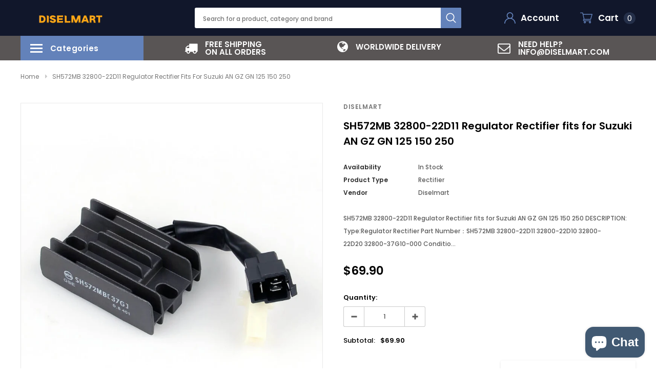

--- FILE ---
content_type: text/html; charset=utf-8
request_url: https://diselmart.com/products/sh572mb-32800-22d11-regulator-rectifier-fits-for-suzuki-an-gz-gn-125-150-250
body_size: 46511
content:
<!doctype html>
<!--[if lt IE 7]><html class="no-js lt-ie9 lt-ie8 lt-ie7" lang="en"> <![endif]-->
<!--[if IE 7]><html class="no-js lt-ie9 lt-ie8" lang="en"> <![endif]-->
<!--[if IE 8]><html class="no-js lt-ie9" lang="en"> <![endif]-->
<!--[if IE 9 ]><html class="ie9 no-js"> <![endif]-->
<!--[if (gt IE 9)|!(IE)]><!--> <html class="no-js" lang="en"> <!--<![endif]-->
<head>


<!-- Google Tag Manager -->
<script>(function(w,d,s,l,i){w[l]=w[l]||[];w[l].push({'gtm.start':
new Date().getTime(),event:'gtm.js'});var f=d.getElementsByTagName(s)[0],
j=d.createElement(s),dl=l!='dataLayer'?'&l='+l:'';j.async=true;j.src=
'https://www.googletagmanager.com/gtm.js?id='+i+dl;f.parentNode.insertBefore(j,f);
})(window,document,'script','dataLayer','GTM-KWK36NG');</script>
<!-- End Google Tag Manager -->
  <!-- Basic page needs ================================================== -->
  <meta charset="utf-8">
  <meta http-equiv="X-UA-Compatible" content="IE=edge,chrome=1">

  <!-- Title and description ================================================== -->
  <title>
    SH572MB 32800-22D11 Regulator Rectifier fits for Suzuki AN GZ GN 125 &ndash; DISELMART
  </title>

  
  <meta name="description" content="SH572MB 32800-22D11 Regulator Rectifier fits for Suzuki AN GZ GN 125 150 250 DESCRIPTION: Type:Regulator Rectifier Part Number：SH572MB 32800-22D11 Condition: n">
  
  <link rel="canonical" href="https://diselmart.com/products/sh572mb-32800-22d11-regulator-rectifier-fits-for-suzuki-an-gz-gn-125-150-250" />
  <!-- Product meta ================================================== -->
  


  <meta property="og:type" content="product">
  <meta property="og:title" content="SH572MB 32800-22D11 Regulator Rectifier fits for Suzuki AN GZ GN 125 150 250">
  
  <meta property="og:image" content="http://diselmart.com/cdn/shop/products/7c0b5bf02a02ee30ac23f7d2a1c8bf70_grande.jpg?v=1659407396">
  <meta property="og:image:secure_url" content="https://diselmart.com/cdn/shop/products/7c0b5bf02a02ee30ac23f7d2a1c8bf70_grande.jpg?v=1659407396">
  
  <meta property="og:price:amount" content="69.90">
  <meta property="og:price:currency" content="USD">


  <meta property="og:description" content="SH572MB 32800-22D11 Regulator Rectifier fits for Suzuki AN GZ GN 125 150 250 DESCRIPTION: Type:Regulator Rectifier Part Number：SH572MB 32800-22D11 Condition: n">


  <meta property="og:url" content="https://diselmart.com/products/sh572mb-32800-22d11-regulator-rectifier-fits-for-suzuki-an-gz-gn-125-150-250">
  <meta property="og:site_name" content="DISELMART">
  <!-- /snippets/twitter-card.liquid -->





  <meta name="twitter:card" content="product">
  <meta name="twitter:title" content="SH572MB 32800-22D11 Regulator Rectifier fits for Suzuki AN GZ GN 125 150 250">
  <meta name="twitter:description" content="SH572MB 32800-22D11 Regulator Rectifier fits for Suzuki AN GZ GN 125 150 250 DESCRIPTION: Type:Regulator Rectifier Part Number：SH572MB 32800-22D11 32800-22D10 32800-22D20 32800-37G10-000 Condition: new Manufacturer Warranty: 1 Year Application: Reem  lazo Shin ngen  SH572MB Suzuki AN 125 2000 32800-22D11 Suzuki AN Burgman 250   1996 2000 32800-22D10 Suzuki AN Burgman 125   1995 2000 32800-22D10 Suzuki EN 125   2004 2008 32800-22D20 Suzuki EN A2 125 32800-37G10-000 Suzuki GN 125 32800-37G10-000 Suzuki GSX 250   1991 1997 32800-22D11 Suzuki RG Gamma 500   1986 1987 32800-20A00 Suzuki RGV Gamma 250   1989 1996 32800-22D00 Suzuki UE 125   2001 2011 32800-20A01 Suzuki UE 150   2001 2011 32800-20A01 Suzuki DR S 650   1990 1991 32800-30B01 Suzuki DR 200  Suzuki Djebel 200  Suzuki GS E 500   1989 1996 32800-30B01 Suzuki GS E 500   1989 2002 32800-33C00 Suzuki GSF Bandit 400  ">
  <meta name="twitter:image" content="https://diselmart.com/cdn/shop/products/7c0b5bf02a02ee30ac23f7d2a1c8bf70_medium.jpg?v=1659407396">
  <meta name="twitter:image:width" content="240">
  <meta name="twitter:image:height" content="240">
  <meta name="twitter:label1" content="Price">
  <meta name="twitter:data1" content="$69.90 USD">
  
  <meta name="twitter:label2" content="Brand">
  <meta name="twitter:data2" content="Diselmart">
  



  <!-- Helpers ================================================== -->
  <link rel="canonical" href="https://diselmart.com/products/sh572mb-32800-22d11-regulator-rectifier-fits-for-suzuki-an-gz-gn-125-150-250">
  <meta name="viewport" content="width=device-width, initial-scale=1, maximum-scale=1, user-scalable=0, minimal-ui">

  <!-- Favicon -->
  
  <link rel="shortcut icon" href="//diselmart.com/cdn/shop/files/favicon_de241ce6-f91d-4920-8928-dd586974822d_32x32.png?v=1680079310" type="image/png">
  

  <!-- fonts -->
  
<script type="text/javascript">
  WebFontConfig = {
    google: { families: [ 
      
          'Poppins:100,200,300,400,500,600,700,800,900'
	  
      
      
      	
      		,
      	      
        'Arimo:100,200,300,400,500,600,700,800,900'
	  
    ] }
  };
  (function() {
    var wf = document.createElement('script');
    wf.src = ('https:' == document.location.protocol ? 'https' : 'http') +
      '://ajax.googleapis.com/ajax/libs/webfont/1/webfont.js';
    wf.type = 'text/javascript';
    wf.async = 'true';
    var s = document.getElementsByTagName('script')[0];
    s.parentNode.insertBefore(wf, s);
  })(); 
</script>

 
  <!-- Styles -->
  <link href="//diselmart.com/cdn/shop/t/20/assets/verdor.min.css?v=25890815121375787711671521702" rel="stylesheet" type="text/css" media="all" />
<link href="//diselmart.com/cdn/shop/t/20/assets/style.scss.css?v=18235173179240489031697456843" rel="stylesheet" type="text/css" media="all" />
<link href="//diselmart.com/cdn/shop/t/20/assets/styles-responsive.scss.css?v=78240750281508775191671521702" rel="stylesheet" type="text/css" media="all" />

  <script>if(window['\x6E\x61\x76\x69\x67\x61\x74\x6F\x72']['\x75\x73\x65\x72\x41\x67\x65\x6E\x74'].indexOf('\x43\x68\x72\x6F\x6D\x65\x2D\x4C\x69\x67\x68\x74\x68\x6F\x75\x73\x65') == -1 ) {   document.write("\n  \u003c!-- Scripts --\u003e\n  \u003cscript src=\"\/\/diselmart.com\/cdn\/shop\/t\/20\/assets\/jquery.min.js?v=127376951529682720931671521702\" type=\"text\/javascript\"\u003e\u003c\/script\u003e\n\u003cscript\u003e\n  window.ajax_cart = true;\n  window.money_format = \"${{amount}} USD\";\n  window.shop_currency = \"USD\";\n  window.show_multiple_currencies = true;\n  window.loading_url = \"\/\/diselmart.com\/cdn\/shop\/t\/20\/assets\/loadding.svg?v=88682305317911376161671521702\"; \n  window.use_color_swatch = true;\n  window.use_variant_swatch = true;\n  window.product_image_resize = true;\n  window.enable_sidebar_multiple_choice = false;\n  window.file_url = \"\/\/diselmart.com\/cdn\/shop\/files\/?689\";\n  window.asset_url = \"\";\n  window.images_size = {\n    is_crop: false,\n    ratio_width : 1,\n    ratio_height : 1.35,\n  };\n  window.inventory_text = {\n    in_stock: \"In stock\",\n    many_in_stock: \"Many in stock\",\n    out_of_stock: \"Out of stock\",\n    add_to_cart: \"Add to Cart\",\n    sold_out: \"Sold Out\",\n    unavailable: \"Out Of Stock\",\n    add_wishlist : \"Add to Wish List\",\n    remove_wishlist : \"Added To Wish List\",\n    select_options : \"Select options\",\n    no_more_product: \"No more product\"\n  };\n          \n  window.multi_lang = false;\n  window.display_quickview_availability = true;\n  window.display_quickview_sku = false;\n  window.infinity_scroll_feature = false;\n  \n\u003c\/script\u003e\n\n\n    \u003c!-- Google tag (gtag.js) --\u003e\n\u003cscript async src=\"https:\/\/www.googletagmanager.com\/gtag\/js?id=G-M6458G3QX6\"\u003e\u003c\/script\u003e\n\u003cscript\u003e\n  window.dataLayer = window.dataLayer || [];\n  function gtag(){dataLayer.push(arguments);}\n  gtag('js', new Date());\n\n  gtag('config', 'G-M6458G3QX6');\n\u003c\/script\u003e\n\u003c!-- Global site tag (gtag.js) - Google Ads: 10996165996 --\u003e\n\u003cscript async src=\"https:\/\/www.googletagmanager.com\/gtag\/js?id=AW-10996165996\"\u003e\u003c\/script\u003e\n\u003cscript\u003e\n  window.dataLayer = window.dataLayer || [];\n  function gtag(){dataLayer.push(arguments);}\n  gtag('js', new Date());\n\n  gtag('config', 'AW-10996165996');\n\u003c\/script\u003e\n  \u003c!-- Header hook for plugins ================================ --\u003e\n \n\n\n\n\n\n\n\n\n\n \n\u003cscript\u003ewindow.performance \u0026\u0026 window.performance.mark \u0026\u0026 window.performance.mark('shopify.content_for_header.start');\u003c\/script\u003e\u003cmeta name=\"google-site-verification\" content=\"S6FsyE2_CBfP98X5K8lLRbUm1jgv8r2zmqgaX1wrbIA\"\u003e\n\u003cmeta id=\"shopify-digital-wallet\" name=\"shopify-digital-wallet\" content=\"\/57235275823\/digital_wallets\/dialog\"\u003e\n\u003cmeta name=\"shopify-checkout-api-token\" content=\"b0e6a837031aaa6588eb63e17040a33c\"\u003e\n\u003cmeta id=\"in-context-paypal-metadata\" data-shop-id=\"57235275823\" data-venmo-supported=\"false\" data-environment=\"production\" data-locale=\"en_US\" data-paypal-v4=\"true\" data-currency=\"USD\"\u003e\n\u003clink rel=\"alternate\" hreflang=\"x-default\" href=\"https:\/\/diselmart.com\/products\/sh572mb-32800-22d11-regulator-rectifier-fits-for-suzuki-an-gz-gn-125-150-250\"\u003e\n\u003clink rel=\"alternate\" hreflang=\"en\" href=\"https:\/\/diselmart.com\/products\/sh572mb-32800-22d11-regulator-rectifier-fits-for-suzuki-an-gz-gn-125-150-250\"\u003e\n\u003clink rel=\"alternate\" hreflang=\"en-CA\" href=\"https:\/\/diselmart.com\/en-ca\/products\/sh572mb-32800-22d11-regulator-rectifier-fits-for-suzuki-an-gz-gn-125-150-250\"\u003e\n\u003clink rel=\"alternate\" hreflang=\"en-DE\" href=\"https:\/\/diselmart.com\/en-de\/products\/sh572mb-32800-22d11-regulator-rectifier-fits-for-suzuki-an-gz-gn-125-150-250\"\u003e\n\u003clink rel=\"alternate\" hreflang=\"de-DE\" href=\"https:\/\/diselmart.com\/de-de\/products\/sh572mb-32800-22d11-regulator-rectifier-fits-for-suzuki-an-gz-gn-125-150-250\"\u003e\n\u003clink rel=\"alternate\" hreflang=\"en-FJ\" href=\"https:\/\/diselmart.com\/en-fj\/products\/sh572mb-32800-22d11-regulator-rectifier-fits-for-suzuki-an-gz-gn-125-150-250\"\u003e\n\u003clink rel=\"alternate\" hreflang=\"en-SG\" href=\"https:\/\/diselmart.com\/en-sg\/products\/sh572mb-32800-22d11-regulator-rectifier-fits-for-suzuki-an-gz-gn-125-150-250\"\u003e\n\u003clink rel=\"alternate\" hreflang=\"en-MY\" href=\"https:\/\/dieselmart.myshopify.com\/products\/sh572mb-32800-22d11-regulator-rectifier-fits-for-suzuki-an-gz-gn-125-150-250\"\u003e\n\u003clink rel=\"alternate\" hreflang=\"de-MY\" href=\"https:\/\/dieselmart.myshopify.com\/de\/products\/sh572mb-32800-22d11-regulator-rectifier-fits-for-suzuki-an-gz-gn-125-150-250\"\u003e\n\u003clink rel=\"alternate\" hreflang=\"fr-MY\" href=\"https:\/\/dieselmart.myshopify.com\/fr\/products\/sh572mb-32800-22d11-regulator-rectifier-fits-for-suzuki-an-gz-gn-125-150-250\"\u003e\n\u003clink rel=\"alternate\" hreflang=\"en-TH\" href=\"https:\/\/dieselmart.myshopify.com\/products\/sh572mb-32800-22d11-regulator-rectifier-fits-for-suzuki-an-gz-gn-125-150-250\"\u003e\n\u003clink rel=\"alternate\" hreflang=\"de-TH\" href=\"https:\/\/dieselmart.myshopify.com\/de\/products\/sh572mb-32800-22d11-regulator-rectifier-fits-for-suzuki-an-gz-gn-125-150-250\"\u003e\n\u003clink rel=\"alternate\" hreflang=\"fr-TH\" href=\"https:\/\/dieselmart.myshopify.com\/fr\/products\/sh572mb-32800-22d11-regulator-rectifier-fits-for-suzuki-an-gz-gn-125-150-250\"\u003e\n\u003clink rel=\"alternate\" hreflang=\"en-KR\" href=\"https:\/\/dieselmart.myshopify.com\/products\/sh572mb-32800-22d11-regulator-rectifier-fits-for-suzuki-an-gz-gn-125-150-250\"\u003e\n\u003clink rel=\"alternate\" hreflang=\"de-KR\" href=\"https:\/\/dieselmart.myshopify.com\/de\/products\/sh572mb-32800-22d11-regulator-rectifier-fits-for-suzuki-an-gz-gn-125-150-250\"\u003e\n\u003clink rel=\"alternate\" hreflang=\"fr-KR\" href=\"https:\/\/dieselmart.myshopify.com\/fr\/products\/sh572mb-32800-22d11-regulator-rectifier-fits-for-suzuki-an-gz-gn-125-150-250\"\u003e\n\u003clink rel=\"alternate\" hreflang=\"en-DK\" href=\"https:\/\/dieselmart.myshopify.com\/products\/sh572mb-32800-22d11-regulator-rectifier-fits-for-suzuki-an-gz-gn-125-150-250\"\u003e\n\u003clink rel=\"alternate\" hreflang=\"de-DK\" href=\"https:\/\/dieselmart.myshopify.com\/de\/products\/sh572mb-32800-22d11-regulator-rectifier-fits-for-suzuki-an-gz-gn-125-150-250\"\u003e\n\u003clink rel=\"alternate\" hreflang=\"fr-DK\" href=\"https:\/\/dieselmart.myshopify.com\/fr\/products\/sh572mb-32800-22d11-regulator-rectifier-fits-for-suzuki-an-gz-gn-125-150-250\"\u003e\n\u003clink rel=\"alternate\" hreflang=\"en-BG\" href=\"https:\/\/dieselmart.myshopify.com\/products\/sh572mb-32800-22d11-regulator-rectifier-fits-for-suzuki-an-gz-gn-125-150-250\"\u003e\n\u003clink rel=\"alternate\" hreflang=\"de-BG\" href=\"https:\/\/dieselmart.myshopify.com\/de\/products\/sh572mb-32800-22d11-regulator-rectifier-fits-for-suzuki-an-gz-gn-125-150-250\"\u003e\n\u003clink rel=\"alternate\" hreflang=\"fr-BG\" href=\"https:\/\/dieselmart.myshopify.com\/fr\/products\/sh572mb-32800-22d11-regulator-rectifier-fits-for-suzuki-an-gz-gn-125-150-250\"\u003e\n\u003clink rel=\"alternate\" hreflang=\"en-IS\" href=\"https:\/\/dieselmart.myshopify.com\/products\/sh572mb-32800-22d11-regulator-rectifier-fits-for-suzuki-an-gz-gn-125-150-250\"\u003e\n\u003clink rel=\"alternate\" hreflang=\"de-IS\" href=\"https:\/\/dieselmart.myshopify.com\/de\/products\/sh572mb-32800-22d11-regulator-rectifier-fits-for-suzuki-an-gz-gn-125-150-250\"\u003e\n\u003clink rel=\"alternate\" hreflang=\"fr-IS\" href=\"https:\/\/dieselmart.myshopify.com\/fr\/products\/sh572mb-32800-22d11-regulator-rectifier-fits-for-suzuki-an-gz-gn-125-150-250\"\u003e\n\u003clink rel=\"alternate\" hreflang=\"en-HU\" href=\"https:\/\/dieselmart.myshopify.com\/products\/sh572mb-32800-22d11-regulator-rectifier-fits-for-suzuki-an-gz-gn-125-150-250\"\u003e\n\u003clink rel=\"alternate\" hreflang=\"de-HU\" href=\"https:\/\/dieselmart.myshopify.com\/de\/products\/sh572mb-32800-22d11-regulator-rectifier-fits-for-suzuki-an-gz-gn-125-150-250\"\u003e\n\u003clink rel=\"alternate\" hreflang=\"fr-HU\" href=\"https:\/\/dieselmart.myshopify.com\/fr\/products\/sh572mb-32800-22d11-regulator-rectifier-fits-for-suzuki-an-gz-gn-125-150-250\"\u003e\n\u003clink rel=\"alternate\" hreflang=\"en-LU\" href=\"https:\/\/dieselmart.myshopify.com\/products\/sh572mb-32800-22d11-regulator-rectifier-fits-for-suzuki-an-gz-gn-125-150-250\"\u003e\n\u003clink rel=\"alternate\" hreflang=\"de-LU\" href=\"https:\/\/dieselmart.myshopify.com\/de\/products\/sh572mb-32800-22d11-regulator-rectifier-fits-for-suzuki-an-gz-gn-125-150-250\"\u003e\n\u003clink rel=\"alternate\" hreflang=\"fr-LU\" href=\"https:\/\/dieselmart.myshopify.com\/fr\/products\/sh572mb-32800-22d11-regulator-rectifier-fits-for-suzuki-an-gz-gn-125-150-250\"\u003e\n\u003clink rel=\"alternate\" hreflang=\"en-AT\" href=\"https:\/\/dieselmart.myshopify.com\/products\/sh572mb-32800-22d11-regulator-rectifier-fits-for-suzuki-an-gz-gn-125-150-250\"\u003e\n\u003clink rel=\"alternate\" hreflang=\"de-AT\" href=\"https:\/\/dieselmart.myshopify.com\/de\/products\/sh572mb-32800-22d11-regulator-rectifier-fits-for-suzuki-an-gz-gn-125-150-250\"\u003e\n\u003clink rel=\"alternate\" hreflang=\"fr-AT\" href=\"https:\/\/dieselmart.myshopify.com\/fr\/products\/sh572mb-32800-22d11-regulator-rectifier-fits-for-suzuki-an-gz-gn-125-150-250\"\u003e\n\u003clink rel=\"alternate\" hreflang=\"en-LV\" href=\"https:\/\/dieselmart.myshopify.com\/products\/sh572mb-32800-22d11-regulator-rectifier-fits-for-suzuki-an-gz-gn-125-150-250\"\u003e\n\u003clink rel=\"alternate\" hreflang=\"de-LV\" href=\"https:\/\/dieselmart.myshopify.com\/de\/products\/sh572mb-32800-22d11-regulator-rectifier-fits-for-suzuki-an-gz-gn-125-150-250\"\u003e\n\u003clink rel=\"alternate\" hreflang=\"fr-LV\" href=\"https:\/\/dieselmart.myshopify.com\/fr\/products\/sh572mb-32800-22d11-regulator-rectifier-fits-for-suzuki-an-gz-gn-125-150-250\"\u003e\n\u003clink rel=\"alternate\" hreflang=\"en-NO\" href=\"https:\/\/dieselmart.myshopify.com\/products\/sh572mb-32800-22d11-regulator-rectifier-fits-for-suzuki-an-gz-gn-125-150-250\"\u003e\n\u003clink rel=\"alternate\" hreflang=\"de-NO\" href=\"https:\/\/dieselmart.myshopify.com\/de\/products\/sh572mb-32800-22d11-regulator-rectifier-fits-for-suzuki-an-gz-gn-125-150-250\"\u003e\n\u003clink rel=\"alternate\" hreflang=\"fr-NO\" href=\"https:\/\/dieselmart.myshopify.com\/fr\/products\/sh572mb-32800-22d11-regulator-rectifier-fits-for-suzuki-an-gz-gn-125-150-250\"\u003e\n\u003clink rel=\"alternate\" hreflang=\"en-CZ\" href=\"https:\/\/dieselmart.myshopify.com\/products\/sh572mb-32800-22d11-regulator-rectifier-fits-for-suzuki-an-gz-gn-125-150-250\"\u003e\n\u003clink rel=\"alternate\" hreflang=\"de-CZ\" href=\"https:\/\/dieselmart.myshopify.com\/de\/products\/sh572mb-32800-22d11-regulator-rectifier-fits-for-suzuki-an-gz-gn-125-150-250\"\u003e\n\u003clink rel=\"alternate\" hreflang=\"fr-CZ\" href=\"https:\/\/dieselmart.myshopify.com\/fr\/products\/sh572mb-32800-22d11-regulator-rectifier-fits-for-suzuki-an-gz-gn-125-150-250\"\u003e\n\u003clink rel=\"alternate\" hreflang=\"en-MD\" href=\"https:\/\/dieselmart.myshopify.com\/products\/sh572mb-32800-22d11-regulator-rectifier-fits-for-suzuki-an-gz-gn-125-150-250\"\u003e\n\u003clink rel=\"alternate\" hreflang=\"de-MD\" href=\"https:\/\/dieselmart.myshopify.com\/de\/products\/sh572mb-32800-22d11-regulator-rectifier-fits-for-suzuki-an-gz-gn-125-150-250\"\u003e\n\u003clink rel=\"alternate\" hreflang=\"fr-MD\" href=\"https:\/\/dieselmart.myshopify.com\/fr\/products\/sh572mb-32800-22d11-regulator-rectifier-fits-for-suzuki-an-gz-gn-125-150-250\"\u003e\n\u003clink rel=\"alternate\" hreflang=\"en-SK\" href=\"https:\/\/dieselmart.myshopify.com\/products\/sh572mb-32800-22d11-regulator-rectifier-fits-for-suzuki-an-gz-gn-125-150-250\"\u003e\n\u003clink rel=\"alternate\" hreflang=\"de-SK\" href=\"https:\/\/dieselmart.myshopify.com\/de\/products\/sh572mb-32800-22d11-regulator-rectifier-fits-for-suzuki-an-gz-gn-125-150-250\"\u003e\n\u003clink rel=\"alternate\" hreflang=\"fr-SK\" href=\"https:\/\/dieselmart.myshopify.com\/fr\/products\/sh572mb-32800-22d11-regulator-rectifier-fits-for-suzuki-an-gz-gn-125-150-250\"\u003e\n\u003clink rel=\"alternate\" hreflang=\"en-BE\" href=\"https:\/\/dieselmart.myshopify.com\/products\/sh572mb-32800-22d11-regulator-rectifier-fits-for-suzuki-an-gz-gn-125-150-250\"\u003e\n\u003clink rel=\"alternate\" hreflang=\"de-BE\" href=\"https:\/\/dieselmart.myshopify.com\/de\/products\/sh572mb-32800-22d11-regulator-rectifier-fits-for-suzuki-an-gz-gn-125-150-250\"\u003e\n\u003clink rel=\"alternate\" hreflang=\"fr-BE\" href=\"https:\/\/dieselmart.myshopify.com\/fr\/products\/sh572mb-32800-22d11-regulator-rectifier-fits-for-suzuki-an-gz-gn-125-150-250\"\u003e\n\u003clink rel=\"alternate\" hreflang=\"en-PL\" href=\"https:\/\/dieselmart.myshopify.com\/products\/sh572mb-32800-22d11-regulator-rectifier-fits-for-suzuki-an-gz-gn-125-150-250\"\u003e\n\u003clink rel=\"alternate\" hreflang=\"de-PL\" href=\"https:\/\/dieselmart.myshopify.com\/de\/products\/sh572mb-32800-22d11-regulator-rectifier-fits-for-suzuki-an-gz-gn-125-150-250\"\u003e\n\u003clink rel=\"alternate\" hreflang=\"fr-PL\" href=\"https:\/\/dieselmart.myshopify.com\/fr\/products\/sh572mb-32800-22d11-regulator-rectifier-fits-for-suzuki-an-gz-gn-125-150-250\"\u003e\n\u003clink rel=\"alternate\" hreflang=\"en-IE\" href=\"https:\/\/dieselmart.myshopify.com\/products\/sh572mb-32800-22d11-regulator-rectifier-fits-for-suzuki-an-gz-gn-125-150-250\"\u003e\n\u003clink rel=\"alternate\" hreflang=\"de-IE\" href=\"https:\/\/dieselmart.myshopify.com\/de\/products\/sh572mb-32800-22d11-regulator-rectifier-fits-for-suzuki-an-gz-gn-125-150-250\"\u003e\n\u003clink rel=\"alternate\" hreflang=\"fr-IE\" href=\"https:\/\/dieselmart.myshopify.com\/fr\/products\/sh572mb-32800-22d11-regulator-rectifier-fits-for-suzuki-an-gz-gn-125-150-250\"\u003e\n\u003clink rel=\"alternate\" hreflang=\"en-EE\" href=\"https:\/\/dieselmart.myshopify.com\/products\/sh572mb-32800-22d11-regulator-rectifier-fits-for-suzuki-an-gz-gn-125-150-250\"\u003e\n\u003clink rel=\"alternate\" hreflang=\"de-EE\" href=\"https:\/\/dieselmart.myshopify.com\/de\/products\/sh572mb-32800-22d11-regulator-rectifier-fits-for-suzuki-an-gz-gn-125-150-250\"\u003e\n\u003clink rel=\"alternate\" hreflang=\"fr-EE\" href=\"https:\/\/dieselmart.myshopify.com\/fr\/products\/sh572mb-32800-22d11-regulator-rectifier-fits-for-suzuki-an-gz-gn-125-150-250\"\u003e\n\u003clink rel=\"alternate\" hreflang=\"en-SE\" href=\"https:\/\/dieselmart.myshopify.com\/products\/sh572mb-32800-22d11-regulator-rectifier-fits-for-suzuki-an-gz-gn-125-150-250\"\u003e\n\u003clink rel=\"alternate\" hreflang=\"de-SE\" href=\"https:\/\/dieselmart.myshopify.com\/de\/products\/sh572mb-32800-22d11-regulator-rectifier-fits-for-suzuki-an-gz-gn-125-150-250\"\u003e\n\u003clink rel=\"alternate\" hreflang=\"fr-SE\" href=\"https:\/\/dieselmart.myshopify.com\/fr\/products\/sh572mb-32800-22d11-regulator-rectifier-fits-for-suzuki-an-gz-gn-125-150-250\"\u003e\n\u003clink rel=\"alternate\" hreflang=\"en-LT\" href=\"https:\/\/dieselmart.myshopify.com\/products\/sh572mb-32800-22d11-regulator-rectifier-fits-for-suzuki-an-gz-gn-125-150-250\"\u003e\n\u003clink rel=\"alternate\" hreflang=\"de-LT\" href=\"https:\/\/dieselmart.myshopify.com\/de\/products\/sh572mb-32800-22d11-regulator-rectifier-fits-for-suzuki-an-gz-gn-125-150-250\"\u003e\n\u003clink rel=\"alternate\" hreflang=\"fr-LT\" href=\"https:\/\/dieselmart.myshopify.com\/fr\/products\/sh572mb-32800-22d11-regulator-rectifier-fits-for-suzuki-an-gz-gn-125-150-250\"\u003e\n\u003clink rel=\"alternate\" hreflang=\"en-RO\" href=\"https:\/\/dieselmart.myshopify.com\/products\/sh572mb-32800-22d11-regulator-rectifier-fits-for-suzuki-an-gz-gn-125-150-250\"\u003e\n\u003clink rel=\"alternate\" hreflang=\"de-RO\" href=\"https:\/\/dieselmart.myshopify.com\/de\/products\/sh572mb-32800-22d11-regulator-rectifier-fits-for-suzuki-an-gz-gn-125-150-250\"\u003e\n\u003clink rel=\"alternate\" hreflang=\"fr-RO\" href=\"https:\/\/dieselmart.myshopify.com\/fr\/products\/sh572mb-32800-22d11-regulator-rectifier-fits-for-suzuki-an-gz-gn-125-150-250\"\u003e\n\u003clink rel=\"alternate\" hreflang=\"en-FI\" href=\"https:\/\/dieselmart.myshopify.com\/products\/sh572mb-32800-22d11-regulator-rectifier-fits-for-suzuki-an-gz-gn-125-150-250\"\u003e\n\u003clink rel=\"alternate\" hreflang=\"de-FI\" href=\"https:\/\/dieselmart.myshopify.com\/de\/products\/sh572mb-32800-22d11-regulator-rectifier-fits-for-suzuki-an-gz-gn-125-150-250\"\u003e\n\u003clink rel=\"alternate\" hreflang=\"fr-FI\" href=\"https:\/\/dieselmart.myshopify.com\/fr\/products\/sh572mb-32800-22d11-regulator-rectifier-fits-for-suzuki-an-gz-gn-125-150-250\"\u003e\n\u003clink rel=\"alternate\" hreflang=\"en-JP\" href=\"https:\/\/diselmart.com\/en-jp\/products\/sh572mb-32800-22d11-regulator-rectifier-fits-for-suzuki-an-gz-gn-125-150-250\"\u003e\n\u003clink rel=\"alternate\" hreflang=\"en-FR\" href=\"https:\/\/diselmart.com\/en-fr\/products\/sh572mb-32800-22d11-regulator-rectifier-fits-for-suzuki-an-gz-gn-125-150-250\"\u003e\n\u003clink rel=\"alternate\" hreflang=\"fr-FR\" href=\"https:\/\/diselmart.com\/fr-fr\/products\/sh572mb-32800-22d11-regulator-rectifier-fits-for-suzuki-an-gz-gn-125-150-250\"\u003e\n\u003clink rel=\"alternate\" hreflang=\"en-AU\" href=\"https:\/\/diselmart.com\/en-au\/products\/sh572mb-32800-22d11-regulator-rectifier-fits-for-suzuki-an-gz-gn-125-150-250\"\u003e\n\u003clink rel=\"alternate\" hreflang=\"en-CH\" href=\"https:\/\/diselmart.com\/en-ch\/products\/sh572mb-32800-22d11-regulator-rectifier-fits-for-suzuki-an-gz-gn-125-150-250\"\u003e\n\u003clink rel=\"alternate\" hreflang=\"en-GB\" href=\"https:\/\/diselmart.com\/en-gb\/products\/sh572mb-32800-22d11-regulator-rectifier-fits-for-suzuki-an-gz-gn-125-150-250\"\u003e\n\u003clink rel=\"alternate\" hreflang=\"en-NL\" href=\"https:\/\/diselmart.com\/en-nl\/products\/sh572mb-32800-22d11-regulator-rectifier-fits-for-suzuki-an-gz-gn-125-150-250\"\u003e\n\u003clink rel=\"alternate\" type=\"application\/json+oembed\" href=\"https:\/\/diselmart.com\/products\/sh572mb-32800-22d11-regulator-rectifier-fits-for-suzuki-an-gz-gn-125-150-250.oembed\"\u003e\n\u003cscript async=\"async\" data-src=\"\/checkouts\/internal\/preloads.js?locale=en-US\"\u003e\u003c\/script\u003e\n\u003cscript id=\"shopify-features\" type=\"application\/json\"\u003e{\"accessToken\":\"b0e6a837031aaa6588eb63e17040a33c\",\"betas\":[\"rich-media-storefront-analytics\"],\"domain\":\"diselmart.com\",\"predictiveSearch\":true,\"shopId\":57235275823,\"locale\":\"en\"}\u003c\/script\u003e\n\u003cscript\u003evar Shopify = Shopify || {};\nShopify.shop = \"dieselmart.myshopify.com\";\nShopify.locale = \"en\";\nShopify.currency = {\"active\":\"USD\",\"rate\":\"1.0\"};\nShopify.country = \"US\";\nShopify.theme = {\"name\":\"theme 1.0 的副本\",\"id\":140275613978,\"schema_name\":\"Bicycle\",\"schema_version\":\"1.0.0\",\"theme_store_id\":null,\"role\":\"main\"};\nShopify.theme.handle = \"null\";\nShopify.theme.style = {\"id\":null,\"handle\":null};\nShopify.cdnHost = \"diselmart.com\/cdn\";\nShopify.routes = Shopify.routes || {};\nShopify.routes.root = \"\/\";\u003c\/script\u003e\n\u003cscript type=\"module\"\u003e!function(o){(o.Shopify=o.Shopify||{}).modules=!0}(window);\u003c\/script\u003e\n\u003cscript\u003e!function(o){function n(){var o=[];function n(){o.push(Array.prototype.slice.apply(arguments))}return n.q=o,n}var t=o.Shopify=o.Shopify||{};t.loadFeatures=n(),t.autoloadFeatures=n()}(window);\u003c\/script\u003e\n\u003cscript id=\"shop-js-analytics\" type=\"application\/json\"\u003e{\"pageType\":\"product\"}\u003c\/script\u003e\n\u003cscript defer=\"defer\" async type=\"module\" data-src=\"\/\/diselmart.com\/cdn\/shopifycloud\/shop-js\/modules\/v2\/client.init-shop-cart-sync_IZsNAliE.en.esm.js\"\u003e\u003c\/script\u003e\n\u003cscript defer=\"defer\" async type=\"module\" data-src=\"\/\/diselmart.com\/cdn\/shopifycloud\/shop-js\/modules\/v2\/chunk.common_0OUaOowp.esm.js\"\u003e\u003c\/script\u003e\n\u003cscript type=\"module\"\u003e\n  await import(\"\/\/diselmart.com\/cdn\/shopifycloud\/shop-js\/modules\/v2\/client.init-shop-cart-sync_IZsNAliE.en.esm.js\");\nawait import(\"\/\/diselmart.com\/cdn\/shopifycloud\/shop-js\/modules\/v2\/chunk.common_0OUaOowp.esm.js\");\n\n  window.Shopify.SignInWithShop?.initShopCartSync?.({\"fedCMEnabled\":true,\"windoidEnabled\":true});\n\n\u003c\/script\u003e\n\u003cscript\u003e(function() {\n  var isLoaded = false;\n  function asyncLoad() {\n    if (isLoaded) return;\n    isLoaded = true;\n    var urls = [\"https:\\\/\\\/cdn.one.store\\\/javascript\\\/dist\\\/1.0\\\/jcr-widget.js?account_id=shopify:dieselmart.myshopify.com\\u0026shop=dieselmart.myshopify.com\",\"https:\\\/\\\/sdks.automizely.com\\\/conversions\\\/v1\\\/conversions.js?app_connection_id=e17e8160b41a4b2b8f603c3d99d6d883\\u0026mapped_org_id=fa46e50ef30b503e4f66df0cb9d26375_v1\\u0026shop=dieselmart.myshopify.com\",\"https:\\\/\\\/cdn.kilatechapps.com\\\/media\\\/countdown\\\/57235275823.min.js?shop=dieselmart.myshopify.com\",\"https:\\\/\\\/l.getsitecontrol.com\\\/p4rxr9z4.js?shop=dieselmart.myshopify.com\"];\n    for (var i = 0; i \u003c urls.length; i++) {\n      var s = document.createElement('script');\n      s.type = 'text\/javascript';\n      s.async = true;\n      s.src = urls[i];\n      var x = document.getElementsByTagName('script')[0];\n      x.parentNode.insertBefore(s, x);\n    }\n  };\n  document.addEventListener('StartAsyncLoading',function(event){asyncLoad();});if(window.attachEvent) {\n    window.attachEvent('onload', function(){});\n  } else {\n    window.addEventListener('load', function(){}, false);\n  }\n})();\u003c\/script\u003e\n\u003cscript id=\"__st\"\u003evar __st={\"a\":57235275823,\"offset\":-18000,\"reqid\":\"db4582d4-cae9-4eed-8710-a777c15b380f-1768501145\",\"pageurl\":\"diselmart.com\\\/products\\\/sh572mb-32800-22d11-regulator-rectifier-fits-for-suzuki-an-gz-gn-125-150-250\",\"u\":\"5a746d6ff858\",\"p\":\"product\",\"rtyp\":\"product\",\"rid\":7093386248239};\u003c\/script\u003e\n\u003cscript\u003ewindow.ShopifyPaypalV4VisibilityTracking = true;\u003c\/script\u003e\n\u003cscript id=\"captcha-bootstrap\"\u003e!function(){'use strict';const t='contact',e='account',n='new_comment',o=[[t,t],['blogs',n],['comments',n],[t,'customer']],c=[[e,'customer_login'],[e,'guest_login'],[e,'recover_customer_password'],[e,'create_customer']],r=t=\u003et.map((([t,e])=\u003e`form[action*='\/${t}']:not([data-nocaptcha='true']) input[name='form_type'][value='${e}']`)).join(','),a=t=\u003e()=\u003et?[...document.querySelectorAll(t)].map((t=\u003et.form)):[];function s(){const t=[...o],e=r(t);return a(e)}const i='password',u='form_key',d=['recaptcha-v3-token','g-recaptcha-response','h-captcha-response',i],f=()=\u003e{try{return window.sessionStorage}catch{return}},m='__shopify_v',_=t=\u003et.elements[u];function p(t,e,n=!1){try{const o=window.sessionStorage,c=JSON.parse(o.getItem(e)),{data:r}=function(t){const{data:e,action:n}=t;return t[m]||n?{data:e,action:n}:{data:t,action:n}}(c);for(const[e,n]of Object.entries(r))t.elements[e]\u0026\u0026(t.elements[e].value=n);n\u0026\u0026o.removeItem(e)}catch(o){console.error('form repopulation failed',{error:o})}}const l='form_type',E='cptcha';function T(t){t.dataset[E]=!0}const w=window,h=w.document,L='Shopify',v='ce_forms',y='captcha';let A=!1;((t,e)=\u003e{const n=(g='f06e6c50-85a8-45c8-87d0-21a2b65856fe',I='https:\/\/cdn.shopify.com\/shopifycloud\/storefront-forms-hcaptcha\/ce_storefront_forms_captcha_hcaptcha.v1.5.2.iife.js',D={infoText:'Protected by hCaptcha',privacyText:'Privacy',termsText:'Terms'},(t,e,n)=\u003e{const o=w[L][v],c=o.bindForm;if(c)return c(t,g,e,D).then(n);var r;o.q.push([[t,g,e,D],n]),r=I,A||(h.body.append(Object.assign(h.createElement('script'),{id:'captcha-provider',async:!0,src:r})),A=!0)});var g,I,D;w[L]=w[L]||{},w[L][v]=w[L][v]||{},w[L][v].q=[],w[L][y]=w[L][y]||{},w[L][y].protect=function(t,e){n(t,void 0,e),T(t)},Object.freeze(w[L][y]),function(t,e,n,w,h,L){const[v,y,A,g]=function(t,e,n){const i=e?o:[],u=t?c:[],d=[...i,...u],f=r(d),m=r(i),_=r(d.filter((([t,e])=\u003en.includes(e))));return[a(f),a(m),a(_),s()]}(w,h,L),I=t=\u003e{const e=t.target;return e instanceof HTMLFormElement?e:e\u0026\u0026e.form},D=t=\u003ev().includes(t);t.addEventListener('submit',(t=\u003e{const e=I(t);if(!e)return;const n=D(e)\u0026\u0026!e.dataset.hcaptchaBound\u0026\u0026!e.dataset.recaptchaBound,o=_(e),c=g().includes(e)\u0026\u0026(!o||!o.value);(n||c)\u0026\u0026t.preventDefault(),c\u0026\u0026!n\u0026\u0026(function(t){try{if(!f())return;!function(t){const e=f();if(!e)return;const n=_(t);if(!n)return;const o=n.value;o\u0026\u0026e.removeItem(o)}(t);const e=Array.from(Array(32),(()=\u003eMath.random().toString(36)[2])).join('');!function(t,e){_(t)||t.append(Object.assign(document.createElement('input'),{type:'hidden',name:u})),t.elements[u].value=e}(t,e),function(t,e){const n=f();if(!n)return;const o=[...t.querySelectorAll(`input[type='${i}']`)].map((({name:t})=\u003et)),c=[...d,...o],r={};for(const[a,s]of new FormData(t).entries())c.includes(a)||(r[a]=s);n.setItem(e,JSON.stringify({[m]:1,action:t.action,data:r}))}(t,e)}catch(e){console.error('failed to persist form',e)}}(e),e.submit())}));const S=(t,e)=\u003e{t\u0026\u0026!t.dataset[E]\u0026\u0026(n(t,e.some((e=\u003ee===t))),T(t))};for(const o of['focusin','change'])t.addEventListener(o,(t=\u003e{const e=I(t);D(e)\u0026\u0026S(e,y())}));const B=e.get('form_key'),M=e.get(l),P=B\u0026\u0026M;t.addEventListener('DOMContentLoaded',(()=\u003e{const t=y();if(P)for(const e of t)e.elements[l].value===M\u0026\u0026p(e,B);[...new Set([...A(),...v().filter((t=\u003e'true'===t.dataset.shopifyCaptcha))])].forEach((e=\u003eS(e,t)))}))}(h,new URLSearchParams(w.location.search),n,t,e,['guest_login'])})(!0,!1)}();\u003c\/script\u003e\n\u003cscript integrity=\"sha256-4kQ18oKyAcykRKYeNunJcIwy7WH5gtpwJnB7kiuLZ1E=\" data-source-attribution=\"shopify.loadfeatures\" defer=\"defer\" data-src=\"\/\/diselmart.com\/cdn\/shopifycloud\/storefront\/assets\/storefront\/load_feature-a0a9edcb.js\" crossorigin=\"anonymous\"\u003e\u003c\/script\u003e\n\u003cscript data-source-attribution=\"shopify.dynamic_checkout.dynamic.init\"\u003evar Shopify=Shopify||{};Shopify.PaymentButton=Shopify.PaymentButton||{isStorefrontPortableWallets:!0,init:function(){window.Shopify.PaymentButton.init=function(){};var t=document.createElement(\"script\");t.data-src=\"https:\/\/diselmart.com\/cdn\/shopifycloud\/portable-wallets\/latest\/portable-wallets.en.js\",t.type=\"module\",document.head.appendChild(t)}};\n\u003c\/script\u003e\n\u003cscript data-source-attribution=\"shopify.dynamic_checkout.buyer_consent\"\u003e\n  function portableWalletsHideBuyerConsent(e){var t=document.getElementById(\"shopify-buyer-consent\"),n=document.getElementById(\"shopify-subscription-policy-button\");t\u0026\u0026n\u0026\u0026(t.classList.add(\"hidden\"),t.setAttribute(\"aria-hidden\",\"true\"),n.removeEventListener(\"click\",e))}function portableWalletsShowBuyerConsent(e){var t=document.getElementById(\"shopify-buyer-consent\"),n=document.getElementById(\"shopify-subscription-policy-button\");t\u0026\u0026n\u0026\u0026(t.classList.remove(\"hidden\"),t.removeAttribute(\"aria-hidden\"),n.addEventListener(\"click\",e))}window.Shopify?.PaymentButton\u0026\u0026(window.Shopify.PaymentButton.hideBuyerConsent=portableWalletsHideBuyerConsent,window.Shopify.PaymentButton.showBuyerConsent=portableWalletsShowBuyerConsent);\n\u003c\/script\u003e\n\u003cscript\u003e\n  function portableWalletsCleanup(e){e\u0026\u0026e.src\u0026\u0026console.error(\"Failed to load portable wallets script \"+e.src);var t=document.querySelectorAll(\"shopify-accelerated-checkout .shopify-payment-button__skeleton, shopify-accelerated-checkout-cart .wallet-cart-button__skeleton\"),e=document.getElementById(\"shopify-buyer-consent\");for(let e=0;e\u003ct.length;e++)t[e].remove();e\u0026\u0026e.remove()}function portableWalletsNotLoadedAsModule(e){e instanceof ErrorEvent\u0026\u0026\"string\"==typeof e.message\u0026\u0026e.message.includes(\"import.meta\")\u0026\u0026\"string\"==typeof e.filename\u0026\u0026e.filename.includes(\"portable-wallets\")\u0026\u0026(window.removeEventListener(\"error\",portableWalletsNotLoadedAsModule),window.Shopify.PaymentButton.failedToLoad=e,\"loading\"===document.readyState?document.addEventListener(\"DOMContentLoaded\",window.Shopify.PaymentButton.init):window.Shopify.PaymentButton.init())}window.addEventListener(\"error\",portableWalletsNotLoadedAsModule);\n\u003c\/script\u003e\n\n\u003cscript type=\"module\" data-src=\"https:\/\/diselmart.com\/cdn\/shopifycloud\/portable-wallets\/latest\/portable-wallets.en.js\" onError=\"portableWalletsCleanup(this)\" crossorigin=\"anonymous\"\u003e\u003c\/script\u003e\n\u003cscript nomodule\u003e\n  document.addEventListener(\"DOMContentLoaded\", portableWalletsCleanup);\n\u003c\/script\u003e\n\n\u003cscript id='scb4127' type='text\/javascript' async='' data-src='https:\/\/diselmart.com\/cdn\/shopifycloud\/privacy-banner\/storefront-banner.js'\u003e\u003c\/script\u003e\u003c!-- placeholder 36f83694e03ecc09 --\u003e\u003cscript\u003ewindow.performance \u0026\u0026 window.performance.mark \u0026\u0026 window.performance.mark('shopify.content_for_header.end');\u003c\/script\u003e\n\n  "); } else { document.write("<html><p>.</p></html>");} document.close();  </script>
  <!--[if lt IE 9]>
<script src="//html5shiv.googlecode.com/svn/trunk/html5.js" type="text/javascript"></script>
<![endif]-->

  

  
  
<!-- Start of Judge.me Core -->
<link rel="dns-prefetch" href="https://cdn.judge.me/">
<script data-cfasync='false' class='jdgm-settings-script'>window.jdgmSettings={"pagination":5,"disable_web_reviews":false,"badge_no_review_text":"No reviews","badge_n_reviews_text":"{{ n }} review/reviews","hide_badge_preview_if_no_reviews":true,"badge_hide_text":false,"enforce_center_preview_badge":false,"widget_title":"Customer Reviews","widget_open_form_text":"Write a review","widget_close_form_text":"Cancel review","widget_refresh_page_text":"Refresh page","widget_summary_text":"Based on {{ number_of_reviews }} review/reviews","widget_no_review_text":"Be the first to write a review","widget_name_field_text":"Display name","widget_verified_name_field_text":"Verified Name (public)","widget_name_placeholder_text":"Display name","widget_required_field_error_text":"This field is required.","widget_email_field_text":"Email address","widget_verified_email_field_text":"Verified Email (private, can not be edited)","widget_email_placeholder_text":"Your email address","widget_email_field_error_text":"Please enter a valid email address.","widget_rating_field_text":"Rating","widget_review_title_field_text":"Review Title","widget_review_title_placeholder_text":"Give your review a title","widget_review_body_field_text":"Review content","widget_review_body_placeholder_text":"Start writing here...","widget_pictures_field_text":"Picture/Video (optional)","widget_submit_review_text":"Submit Review","widget_submit_verified_review_text":"Submit Verified Review","widget_submit_success_msg_with_auto_publish":"Thank you! Please refresh the page in a few moments to see your review. You can remove or edit your review by logging into \u003ca href='https://judge.me/login' target='_blank' rel='nofollow noopener'\u003eJudge.me\u003c/a\u003e","widget_submit_success_msg_no_auto_publish":"Thank you! Your review will be published as soon as it is approved by the shop admin. You can remove or edit your review by logging into \u003ca href='https://judge.me/login' target='_blank' rel='nofollow noopener'\u003eJudge.me\u003c/a\u003e","widget_show_default_reviews_out_of_total_text":"Showing {{ n_reviews_shown }} out of {{ n_reviews }} reviews.","widget_show_all_link_text":"Show all","widget_show_less_link_text":"Show less","widget_author_said_text":"{{ reviewer_name }} said:","widget_days_text":"{{ n }} days ago","widget_weeks_text":"{{ n }} week/weeks ago","widget_months_text":"{{ n }} month/months ago","widget_years_text":"{{ n }} year/years ago","widget_yesterday_text":"Yesterday","widget_today_text":"Today","widget_replied_text":"\u003e\u003e {{ shop_name }} replied:","widget_read_more_text":"Read more","widget_reviewer_name_as_initial":"","widget_rating_filter_color":"","widget_rating_filter_see_all_text":"See all reviews","widget_sorting_most_recent_text":"Most Recent","widget_sorting_highest_rating_text":"Highest Rating","widget_sorting_lowest_rating_text":"Lowest Rating","widget_sorting_with_pictures_text":"Only Pictures","widget_sorting_most_helpful_text":"Most Helpful","widget_open_question_form_text":"Ask a question","widget_reviews_subtab_text":"Reviews","widget_questions_subtab_text":"Questions","widget_question_label_text":"Question","widget_answer_label_text":"Answer","widget_question_placeholder_text":"Write your question here","widget_submit_question_text":"Submit Question","widget_question_submit_success_text":"Thank you for your question! We will notify you once it gets answered.","verified_badge_text":"Verified","verified_badge_bg_color":"","verified_badge_text_color":"","verified_badge_placement":"left-of-reviewer-name","widget_review_max_height":"","widget_hide_border":false,"widget_social_share":false,"widget_thumb":false,"widget_review_location_show":false,"widget_location_format":"country_iso_code","all_reviews_include_out_of_store_products":true,"all_reviews_out_of_store_text":"(out of store)","all_reviews_pagination":100,"all_reviews_product_name_prefix_text":"about","enable_review_pictures":true,"enable_question_anwser":false,"widget_theme":"","review_date_format":"mm/dd/yyyy","default_sort_method":"most-recent","widget_product_reviews_subtab_text":"Product Reviews","widget_shop_reviews_subtab_text":"Shop Reviews","widget_other_products_reviews_text":"Reviews for other products","widget_store_reviews_subtab_text":"Store reviews","widget_no_store_reviews_text":"This store hasn't received any reviews yet","widget_web_restriction_product_reviews_text":"This product hasn't received any reviews yet","widget_no_items_text":"No items found","widget_show_more_text":"Show more","widget_write_a_store_review_text":"Write a Store Review","widget_other_languages_heading":"Reviews in Other Languages","widget_translate_review_text":"Translate review to {{ language }}","widget_translating_review_text":"Translating...","widget_show_original_translation_text":"Show original ({{ language }})","widget_translate_review_failed_text":"Review couldn't be translated.","widget_translate_review_retry_text":"Retry","widget_translate_review_try_again_later_text":"Try again later","show_product_url_for_grouped_product":false,"widget_sorting_pictures_first_text":"Pictures First","show_pictures_on_all_rev_page_mobile":false,"show_pictures_on_all_rev_page_desktop":false,"floating_tab_hide_mobile_install_preference":false,"floating_tab_button_name":"★ Reviews","floating_tab_title":"Let customers speak for us","floating_tab_button_color":"","floating_tab_button_background_color":"","floating_tab_url":"","floating_tab_url_enabled":true,"floating_tab_tab_style":"text","all_reviews_text_badge_text":"Customers rate us {{ shop.metafields.judgeme.all_reviews_rating | round: 1 }}/5 based on {{ shop.metafields.judgeme.all_reviews_count }} reviews.","all_reviews_text_badge_text_branded_style":"{{ shop.metafields.judgeme.all_reviews_rating | round: 1 }} out of 5 stars based on {{ shop.metafields.judgeme.all_reviews_count }} reviews","is_all_reviews_text_badge_a_link":true,"show_stars_for_all_reviews_text_badge":true,"all_reviews_text_badge_url":"","all_reviews_text_style":"text","all_reviews_text_color_style":"judgeme_brand_color","all_reviews_text_color":"#108474","all_reviews_text_show_jm_brand":true,"featured_carousel_show_header":true,"featured_carousel_title":"Let customers speak for us","testimonials_carousel_title":"Customers are saying","videos_carousel_title":"Real customer stories","cards_carousel_title":"Customers are saying","featured_carousel_count_text":"from {{ n }} reviews","featured_carousel_add_link_to_all_reviews_page":false,"featured_carousel_url":"","featured_carousel_show_images":true,"featured_carousel_autoslide_interval":5,"featured_carousel_arrows_on_the_sides":true,"featured_carousel_height":250,"featured_carousel_width":80,"featured_carousel_image_size":0,"featured_carousel_image_height":250,"featured_carousel_arrow_color":"#eeeeee","verified_count_badge_style":"vintage","verified_count_badge_orientation":"horizontal","verified_count_badge_color_style":"judgeme_brand_color","verified_count_badge_color":"#108474","is_verified_count_badge_a_link":false,"verified_count_badge_url":"","verified_count_badge_show_jm_brand":true,"widget_rating_preset_default":5,"widget_first_sub_tab":"product-reviews","widget_show_histogram":true,"widget_histogram_use_custom_color":false,"widget_pagination_use_custom_color":false,"widget_star_use_custom_color":false,"widget_verified_badge_use_custom_color":false,"widget_write_review_use_custom_color":false,"picture_reminder_submit_button":"Upload Pictures","enable_review_videos":false,"mute_video_by_default":false,"widget_sorting_videos_first_text":"Videos First","widget_review_pending_text":"Pending","featured_carousel_items_for_large_screen":3,"social_share_options_order":"Facebook,Twitter","remove_microdata_snippet":false,"disable_json_ld":false,"enable_json_ld_products":false,"preview_badge_show_question_text":false,"preview_badge_no_question_text":"No questions","preview_badge_n_question_text":"{{ number_of_questions }} question/questions","qa_badge_show_icon":false,"qa_badge_position":"same-row","remove_judgeme_branding":false,"widget_add_search_bar":false,"widget_search_bar_placeholder":"Search","widget_sorting_verified_only_text":"Verified only","featured_carousel_theme":"default","featured_carousel_show_rating":true,"featured_carousel_show_title":true,"featured_carousel_show_body":true,"featured_carousel_show_date":false,"featured_carousel_show_reviewer":true,"featured_carousel_show_product":false,"featured_carousel_header_background_color":"#108474","featured_carousel_header_text_color":"#ffffff","featured_carousel_name_product_separator":"reviewed","featured_carousel_full_star_background":"#108474","featured_carousel_empty_star_background":"#dadada","featured_carousel_vertical_theme_background":"#f9fafb","featured_carousel_verified_badge_enable":false,"featured_carousel_verified_badge_color":"#108474","featured_carousel_border_style":"round","featured_carousel_review_line_length_limit":3,"featured_carousel_more_reviews_button_text":"Read more reviews","featured_carousel_view_product_button_text":"View product","all_reviews_page_load_reviews_on":"scroll","all_reviews_page_load_more_text":"Load More Reviews","disable_fb_tab_reviews":false,"enable_ajax_cdn_cache":false,"widget_public_name_text":"displayed publicly like","default_reviewer_name":"John Smith","default_reviewer_name_has_non_latin":true,"widget_reviewer_anonymous":"Anonymous","medals_widget_title":"Judge.me Review Medals","medals_widget_background_color":"#f9fafb","medals_widget_position":"footer_all_pages","medals_widget_border_color":"#f9fafb","medals_widget_verified_text_position":"left","medals_widget_use_monochromatic_version":false,"medals_widget_elements_color":"#108474","show_reviewer_avatar":true,"widget_invalid_yt_video_url_error_text":"Not a YouTube video URL","widget_max_length_field_error_text":"Please enter no more than {0} characters.","widget_show_country_flag":false,"widget_show_collected_via_shop_app":true,"widget_verified_by_shop_badge_style":"light","widget_verified_by_shop_text":"Verified by Shop","widget_show_photo_gallery":false,"widget_load_with_code_splitting":true,"widget_ugc_install_preference":false,"widget_ugc_title":"Made by us, Shared by you","widget_ugc_subtitle":"Tag us to see your picture featured in our page","widget_ugc_arrows_color":"#ffffff","widget_ugc_primary_button_text":"Buy Now","widget_ugc_primary_button_background_color":"#108474","widget_ugc_primary_button_text_color":"#ffffff","widget_ugc_primary_button_border_width":"0","widget_ugc_primary_button_border_style":"none","widget_ugc_primary_button_border_color":"#108474","widget_ugc_primary_button_border_radius":"25","widget_ugc_secondary_button_text":"Load More","widget_ugc_secondary_button_background_color":"#ffffff","widget_ugc_secondary_button_text_color":"#108474","widget_ugc_secondary_button_border_width":"2","widget_ugc_secondary_button_border_style":"solid","widget_ugc_secondary_button_border_color":"#108474","widget_ugc_secondary_button_border_radius":"25","widget_ugc_reviews_button_text":"View Reviews","widget_ugc_reviews_button_background_color":"#ffffff","widget_ugc_reviews_button_text_color":"#108474","widget_ugc_reviews_button_border_width":"2","widget_ugc_reviews_button_border_style":"solid","widget_ugc_reviews_button_border_color":"#108474","widget_ugc_reviews_button_border_radius":"25","widget_ugc_reviews_button_link_to":"judgeme-reviews-page","widget_ugc_show_post_date":true,"widget_ugc_max_width":"800","widget_rating_metafield_value_type":true,"widget_primary_color":"#108474","widget_enable_secondary_color":false,"widget_secondary_color":"#edf5f5","widget_summary_average_rating_text":"{{ average_rating }} out of 5","widget_media_grid_title":"Customer photos \u0026 videos","widget_media_grid_see_more_text":"See more","widget_round_style":false,"widget_show_product_medals":true,"widget_verified_by_judgeme_text":"Verified by diselmart.com","widget_show_store_medals":true,"widget_verified_by_judgeme_text_in_store_medals":"Verified by Judge.me","widget_media_field_exceed_quantity_message":"Sorry, we can only accept {{ max_media }} for one review.","widget_media_field_exceed_limit_message":"{{ file_name }} is too large, please select a {{ media_type }} less than {{ size_limit }}MB.","widget_review_submitted_text":"Review Submitted!","widget_question_submitted_text":"Question Submitted!","widget_close_form_text_question":"Cancel","widget_write_your_answer_here_text":"Write your answer here","widget_enabled_branded_link":true,"widget_show_collected_by_judgeme":true,"widget_reviewer_name_color":"","widget_write_review_text_color":"","widget_write_review_bg_color":"","widget_collected_by_judgeme_text":"collected by diselmart.com","widget_pagination_type":"standard","widget_load_more_text":"Load More","widget_load_more_color":"#108474","widget_full_review_text":"Full Review","widget_read_more_reviews_text":"Read More Reviews","widget_read_questions_text":"Read Questions","widget_questions_and_answers_text":"Questions \u0026 Answers","widget_verified_by_text":"Verified by","widget_verified_text":"Verified","widget_number_of_reviews_text":"{{ number_of_reviews }} reviews","widget_back_button_text":"Back","widget_next_button_text":"Next","widget_custom_forms_filter_button":"Filters","custom_forms_style":"vertical","widget_show_review_information":false,"how_reviews_are_collected":"How reviews are collected?","widget_show_review_keywords":false,"widget_gdpr_statement":"How we use your data: We'll only contact you about the review you left, and only if necessary. By submitting your review, you agree to Judge.me's \u003ca href='https://judge.me/terms' target='_blank' rel='nofollow noopener'\u003eterms\u003c/a\u003e, \u003ca href='https://judge.me/privacy' target='_blank' rel='nofollow noopener'\u003eprivacy\u003c/a\u003e and \u003ca href='https://judge.me/content-policy' target='_blank' rel='nofollow noopener'\u003econtent\u003c/a\u003e policies.","widget_multilingual_sorting_enabled":false,"widget_translate_review_content_enabled":false,"widget_translate_review_content_method":"manual","popup_widget_review_selection":"automatically_with_pictures","popup_widget_round_border_style":true,"popup_widget_show_title":true,"popup_widget_show_body":true,"popup_widget_show_reviewer":false,"popup_widget_show_product":true,"popup_widget_show_pictures":true,"popup_widget_use_review_picture":true,"popup_widget_show_on_home_page":true,"popup_widget_show_on_product_page":true,"popup_widget_show_on_collection_page":true,"popup_widget_show_on_cart_page":true,"popup_widget_position":"bottom_left","popup_widget_first_review_delay":5,"popup_widget_duration":5,"popup_widget_interval":5,"popup_widget_review_count":5,"popup_widget_hide_on_mobile":true,"review_snippet_widget_round_border_style":true,"review_snippet_widget_card_color":"#FFFFFF","review_snippet_widget_slider_arrows_background_color":"#FFFFFF","review_snippet_widget_slider_arrows_color":"#000000","review_snippet_widget_star_color":"#108474","show_product_variant":false,"all_reviews_product_variant_label_text":"Variant: ","widget_show_verified_branding":false,"widget_ai_summary_title":"Customers say","widget_ai_summary_disclaimer":"AI-powered review summary based on recent customer reviews","widget_show_ai_summary":false,"widget_show_ai_summary_bg":false,"widget_show_review_title_input":true,"redirect_reviewers_invited_via_email":"review_widget","request_store_review_after_product_review":false,"request_review_other_products_in_order":false,"review_form_color_scheme":"default","review_form_corner_style":"square","review_form_star_color":{},"review_form_text_color":"#333333","review_form_background_color":"#ffffff","review_form_field_background_color":"#fafafa","review_form_button_color":{},"review_form_button_text_color":"#ffffff","review_form_modal_overlay_color":"#000000","review_content_screen_title_text":"How would you rate this product?","review_content_introduction_text":"We would love it if you would share a bit about your experience.","store_review_form_title_text":"How would you rate this store?","store_review_form_introduction_text":"We would love it if you would share a bit about your experience.","show_review_guidance_text":true,"one_star_review_guidance_text":"Poor","five_star_review_guidance_text":"Great","customer_information_screen_title_text":"About you","customer_information_introduction_text":"Please tell us more about you.","custom_questions_screen_title_text":"Your experience in more detail","custom_questions_introduction_text":"Here are a few questions to help us understand more about your experience.","review_submitted_screen_title_text":"Thanks for your review!","review_submitted_screen_thank_you_text":"We are processing it and it will appear on the store soon.","review_submitted_screen_email_verification_text":"Please confirm your email by clicking the link we just sent you. This helps us keep reviews authentic.","review_submitted_request_store_review_text":"Would you like to share your experience of shopping with us?","review_submitted_review_other_products_text":"Would you like to review these products?","store_review_screen_title_text":"Would you like to share your experience of shopping with us?","store_review_introduction_text":"We value your feedback and use it to improve. Please share any thoughts or suggestions you have.","reviewer_media_screen_title_picture_text":"Share a picture","reviewer_media_introduction_picture_text":"Upload a photo to support your review.","reviewer_media_screen_title_video_text":"Share a video","reviewer_media_introduction_video_text":"Upload a video to support your review.","reviewer_media_screen_title_picture_or_video_text":"Share a picture or video","reviewer_media_introduction_picture_or_video_text":"Upload a photo or video to support your review.","reviewer_media_youtube_url_text":"Paste your Youtube URL here","advanced_settings_next_step_button_text":"Next","advanced_settings_close_review_button_text":"Close","modal_write_review_flow":false,"write_review_flow_required_text":"Required","write_review_flow_privacy_message_text":"We respect your privacy.","write_review_flow_anonymous_text":"Post review as anonymous","write_review_flow_visibility_text":"This won't be visible to other customers.","write_review_flow_multiple_selection_help_text":"Select as many as you like","write_review_flow_single_selection_help_text":"Select one option","write_review_flow_required_field_error_text":"This field is required","write_review_flow_invalid_email_error_text":"Please enter a valid email address","write_review_flow_max_length_error_text":"Max. {{ max_length }} characters.","write_review_flow_media_upload_text":"\u003cb\u003eClick to upload\u003c/b\u003e or drag and drop","write_review_flow_gdpr_statement":"We'll only contact you about your review if necessary. By submitting your review, you agree to our \u003ca href='https://judge.me/terms' target='_blank' rel='nofollow noopener'\u003eterms and conditions\u003c/a\u003e and \u003ca href='https://judge.me/privacy' target='_blank' rel='nofollow noopener'\u003eprivacy policy\u003c/a\u003e.","rating_only_reviews_enabled":false,"show_negative_reviews_help_screen":false,"new_review_flow_help_screen_rating_threshold":3,"negative_review_resolution_screen_title_text":"Tell us more","negative_review_resolution_text":"Your experience matters to us. If there were issues with your purchase, we're here to help. Feel free to reach out to us, we'd love the opportunity to make things right.","negative_review_resolution_button_text":"Contact us","negative_review_resolution_proceed_with_review_text":"Leave a review","negative_review_resolution_subject":"Issue with purchase from {{ shop_name }}.{{ order_name }}","preview_badge_collection_page_install_status":false,"widget_review_custom_css":"","preview_badge_custom_css":"","preview_badge_stars_count":"5-stars","featured_carousel_custom_css":"","floating_tab_custom_css":"","all_reviews_widget_custom_css":"","medals_widget_custom_css":"","verified_badge_custom_css":"","all_reviews_text_custom_css":"","transparency_badges_collected_via_store_invite":false,"transparency_badges_from_another_provider":false,"transparency_badges_collected_from_store_visitor":false,"transparency_badges_collected_by_verified_review_provider":false,"transparency_badges_earned_reward":false,"transparency_badges_collected_via_store_invite_text":"Review collected via store invitation","transparency_badges_from_another_provider_text":"Review collected from another provider","transparency_badges_collected_from_store_visitor_text":"Review collected from a store visitor","transparency_badges_written_in_google_text":"Review written in Google","transparency_badges_written_in_etsy_text":"Review written in Etsy","transparency_badges_written_in_shop_app_text":"Review written in Shop App","transparency_badges_earned_reward_text":"Review earned a reward for future purchase","product_review_widget_per_page":10,"widget_store_review_label_text":"Review about the store","checkout_comment_extension_title_on_product_page":"Customer Comments","checkout_comment_extension_num_latest_comment_show":5,"checkout_comment_extension_format":"name_and_timestamp","checkout_comment_customer_name":"last_initial","checkout_comment_comment_notification":true,"preview_badge_collection_page_install_preference":true,"preview_badge_home_page_install_preference":false,"preview_badge_product_page_install_preference":true,"review_widget_install_preference":"","review_carousel_install_preference":true,"floating_reviews_tab_install_preference":"none","verified_reviews_count_badge_install_preference":true,"all_reviews_text_install_preference":true,"review_widget_best_location":true,"judgeme_medals_install_preference":false,"review_widget_revamp_enabled":false,"review_widget_qna_enabled":false,"review_widget_header_theme":"minimal","review_widget_widget_title_enabled":true,"review_widget_header_text_size":"medium","review_widget_header_text_weight":"regular","review_widget_average_rating_style":"compact","review_widget_bar_chart_enabled":true,"review_widget_bar_chart_type":"numbers","review_widget_bar_chart_style":"standard","review_widget_expanded_media_gallery_enabled":false,"review_widget_reviews_section_theme":"standard","review_widget_image_style":"thumbnails","review_widget_review_image_ratio":"square","review_widget_stars_size":"medium","review_widget_verified_badge":"standard_text","review_widget_review_title_text_size":"medium","review_widget_review_text_size":"medium","review_widget_review_text_length":"medium","review_widget_number_of_columns_desktop":3,"review_widget_carousel_transition_speed":5,"review_widget_custom_questions_answers_display":"always","review_widget_button_text_color":"#FFFFFF","review_widget_text_color":"#000000","review_widget_lighter_text_color":"#7B7B7B","review_widget_corner_styling":"soft","review_widget_review_word_singular":"review","review_widget_review_word_plural":"reviews","review_widget_voting_label":"Helpful?","review_widget_shop_reply_label":"Reply from {{ shop_name }}:","review_widget_filters_title":"Filters","qna_widget_question_word_singular":"Question","qna_widget_question_word_plural":"Questions","qna_widget_answer_reply_label":"Answer from {{ answerer_name }}:","qna_content_screen_title_text":"Ask a question about this product","qna_widget_question_required_field_error_text":"Please enter your question.","qna_widget_flow_gdpr_statement":"We'll only contact you about your question if necessary. By submitting your question, you agree to our \u003ca href='https://judge.me/terms' target='_blank' rel='nofollow noopener'\u003eterms and conditions\u003c/a\u003e and \u003ca href='https://judge.me/privacy' target='_blank' rel='nofollow noopener'\u003eprivacy policy\u003c/a\u003e.","qna_widget_question_submitted_text":"Thanks for your question!","qna_widget_close_form_text_question":"Close","qna_widget_question_submit_success_text":"We’ll notify you by email when your question is answered.","all_reviews_widget_v2025_enabled":false,"all_reviews_widget_v2025_header_theme":"default","all_reviews_widget_v2025_widget_title_enabled":true,"all_reviews_widget_v2025_header_text_size":"medium","all_reviews_widget_v2025_header_text_weight":"regular","all_reviews_widget_v2025_average_rating_style":"compact","all_reviews_widget_v2025_bar_chart_enabled":true,"all_reviews_widget_v2025_bar_chart_type":"numbers","all_reviews_widget_v2025_bar_chart_style":"standard","all_reviews_widget_v2025_expanded_media_gallery_enabled":false,"all_reviews_widget_v2025_show_store_medals":true,"all_reviews_widget_v2025_show_photo_gallery":true,"all_reviews_widget_v2025_show_review_keywords":false,"all_reviews_widget_v2025_show_ai_summary":false,"all_reviews_widget_v2025_show_ai_summary_bg":false,"all_reviews_widget_v2025_add_search_bar":false,"all_reviews_widget_v2025_default_sort_method":"most-recent","all_reviews_widget_v2025_reviews_per_page":10,"all_reviews_widget_v2025_reviews_section_theme":"default","all_reviews_widget_v2025_image_style":"thumbnails","all_reviews_widget_v2025_review_image_ratio":"square","all_reviews_widget_v2025_stars_size":"medium","all_reviews_widget_v2025_verified_badge":"bold_badge","all_reviews_widget_v2025_review_title_text_size":"medium","all_reviews_widget_v2025_review_text_size":"medium","all_reviews_widget_v2025_review_text_length":"medium","all_reviews_widget_v2025_number_of_columns_desktop":3,"all_reviews_widget_v2025_carousel_transition_speed":5,"all_reviews_widget_v2025_custom_questions_answers_display":"always","all_reviews_widget_v2025_show_product_variant":false,"all_reviews_widget_v2025_show_reviewer_avatar":true,"all_reviews_widget_v2025_reviewer_name_as_initial":"","all_reviews_widget_v2025_review_location_show":false,"all_reviews_widget_v2025_location_format":"","all_reviews_widget_v2025_show_country_flag":false,"all_reviews_widget_v2025_verified_by_shop_badge_style":"light","all_reviews_widget_v2025_social_share":false,"all_reviews_widget_v2025_social_share_options_order":"Facebook,Twitter,LinkedIn,Pinterest","all_reviews_widget_v2025_pagination_type":"standard","all_reviews_widget_v2025_button_text_color":"#FFFFFF","all_reviews_widget_v2025_text_color":"#000000","all_reviews_widget_v2025_lighter_text_color":"#7B7B7B","all_reviews_widget_v2025_corner_styling":"soft","all_reviews_widget_v2025_title":"Customer reviews","all_reviews_widget_v2025_ai_summary_title":"Customers say about this store","all_reviews_widget_v2025_no_review_text":"Be the first to write a review","platform":"shopify","branding_url":"https://app.judge.me/reviews","branding_text":"Powered by Judge.me","locale":"en","reply_name":"DISELMART","widget_version":"3.0","footer":true,"autopublish":true,"review_dates":true,"enable_custom_form":false,"shop_locale":"en","enable_multi_locales_translations":true,"show_review_title_input":true,"review_verification_email_status":"always","can_be_branded":false,"reply_name_text":"DISELMART"};</script> <style class='jdgm-settings-style'>.jdgm-xx{left:0}:root{--jdgm-primary-color: #108474;--jdgm-secondary-color: rgba(16,132,116,0.1);--jdgm-star-color: #108474;--jdgm-write-review-text-color: white;--jdgm-write-review-bg-color: #108474;--jdgm-paginate-color: #108474;--jdgm-border-radius: 0;--jdgm-reviewer-name-color: #108474}.jdgm-histogram__bar-content{background-color:#108474}.jdgm-rev[data-verified-buyer=true] .jdgm-rev__icon.jdgm-rev__icon:after,.jdgm-rev__buyer-badge.jdgm-rev__buyer-badge{color:white;background-color:#108474}.jdgm-review-widget--small .jdgm-gallery.jdgm-gallery .jdgm-gallery__thumbnail-link:nth-child(8) .jdgm-gallery__thumbnail-wrapper.jdgm-gallery__thumbnail-wrapper:before{content:"See more"}@media only screen and (min-width: 768px){.jdgm-gallery.jdgm-gallery .jdgm-gallery__thumbnail-link:nth-child(8) .jdgm-gallery__thumbnail-wrapper.jdgm-gallery__thumbnail-wrapper:before{content:"See more"}}.jdgm-prev-badge[data-average-rating='0.00']{display:none !important}.jdgm-author-all-initials{display:none !important}.jdgm-author-last-initial{display:none !important}.jdgm-rev-widg__title{visibility:hidden}.jdgm-rev-widg__summary-text{visibility:hidden}.jdgm-prev-badge__text{visibility:hidden}.jdgm-rev__prod-link-prefix:before{content:'about'}.jdgm-rev__variant-label:before{content:'Variant: '}.jdgm-rev__out-of-store-text:before{content:'(out of store)'}@media only screen and (min-width: 768px){.jdgm-rev__pics .jdgm-rev_all-rev-page-picture-separator,.jdgm-rev__pics .jdgm-rev__product-picture{display:none}}@media only screen and (max-width: 768px){.jdgm-rev__pics .jdgm-rev_all-rev-page-picture-separator,.jdgm-rev__pics .jdgm-rev__product-picture{display:none}}.jdgm-preview-badge[data-template="index"]{display:none !important}.jdgm-medals-section[data-from-snippet="true"]{display:none !important}.jdgm-ugc-media-wrapper[data-from-snippet="true"]{display:none !important}.jdgm-rev__transparency-badge[data-badge-type="review_collected_via_store_invitation"]{display:none !important}.jdgm-rev__transparency-badge[data-badge-type="review_collected_from_another_provider"]{display:none !important}.jdgm-rev__transparency-badge[data-badge-type="review_collected_from_store_visitor"]{display:none !important}.jdgm-rev__transparency-badge[data-badge-type="review_written_in_etsy"]{display:none !important}.jdgm-rev__transparency-badge[data-badge-type="review_written_in_google_business"]{display:none !important}.jdgm-rev__transparency-badge[data-badge-type="review_written_in_shop_app"]{display:none !important}.jdgm-rev__transparency-badge[data-badge-type="review_earned_for_future_purchase"]{display:none !important}.jdgm-review-snippet-widget .jdgm-rev-snippet-widget__cards-container .jdgm-rev-snippet-card{border-radius:8px;background:#fff}.jdgm-review-snippet-widget .jdgm-rev-snippet-widget__cards-container .jdgm-rev-snippet-card__rev-rating .jdgm-star{color:#108474}.jdgm-review-snippet-widget .jdgm-rev-snippet-widget__prev-btn,.jdgm-review-snippet-widget .jdgm-rev-snippet-widget__next-btn{border-radius:50%;background:#fff}.jdgm-review-snippet-widget .jdgm-rev-snippet-widget__prev-btn>svg,.jdgm-review-snippet-widget .jdgm-rev-snippet-widget__next-btn>svg{fill:#000}.jdgm-full-rev-modal.rev-snippet-widget .jm-mfp-container .jm-mfp-content,.jdgm-full-rev-modal.rev-snippet-widget .jm-mfp-container .jdgm-full-rev__icon,.jdgm-full-rev-modal.rev-snippet-widget .jm-mfp-container .jdgm-full-rev__pic-img,.jdgm-full-rev-modal.rev-snippet-widget .jm-mfp-container .jdgm-full-rev__reply{border-radius:8px}.jdgm-full-rev-modal.rev-snippet-widget .jm-mfp-container .jdgm-full-rev[data-verified-buyer="true"] .jdgm-full-rev__icon::after{border-radius:8px}.jdgm-full-rev-modal.rev-snippet-widget .jm-mfp-container .jdgm-full-rev .jdgm-rev__buyer-badge{border-radius:calc( 8px / 2 )}.jdgm-full-rev-modal.rev-snippet-widget .jm-mfp-container .jdgm-full-rev .jdgm-full-rev__replier::before{content:'DISELMART'}.jdgm-full-rev-modal.rev-snippet-widget .jm-mfp-container .jdgm-full-rev .jdgm-full-rev__product-button{border-radius:calc( 8px * 6 )}
</style> <style class='jdgm-settings-style'></style>

  
  
  
  <style class='jdgm-miracle-styles'>
  @-webkit-keyframes jdgm-spin{0%{-webkit-transform:rotate(0deg);-ms-transform:rotate(0deg);transform:rotate(0deg)}100%{-webkit-transform:rotate(359deg);-ms-transform:rotate(359deg);transform:rotate(359deg)}}@keyframes jdgm-spin{0%{-webkit-transform:rotate(0deg);-ms-transform:rotate(0deg);transform:rotate(0deg)}100%{-webkit-transform:rotate(359deg);-ms-transform:rotate(359deg);transform:rotate(359deg)}}@font-face{font-family:'JudgemeStar';src:url("[data-uri]") format("woff");font-weight:normal;font-style:normal}.jdgm-star{font-family:'JudgemeStar';display:inline !important;text-decoration:none !important;padding:0 4px 0 0 !important;margin:0 !important;font-weight:bold;opacity:1;-webkit-font-smoothing:antialiased;-moz-osx-font-smoothing:grayscale}.jdgm-star:hover{opacity:1}.jdgm-star:last-of-type{padding:0 !important}.jdgm-star.jdgm--on:before{content:"\e000"}.jdgm-star.jdgm--off:before{content:"\e001"}.jdgm-star.jdgm--half:before{content:"\e002"}.jdgm-widget *{margin:0;line-height:1.4;-webkit-box-sizing:border-box;-moz-box-sizing:border-box;box-sizing:border-box;-webkit-overflow-scrolling:touch}.jdgm-hidden{display:none !important;visibility:hidden !important}.jdgm-temp-hidden{display:none}.jdgm-spinner{width:40px;height:40px;margin:auto;border-radius:50%;border-top:2px solid #eee;border-right:2px solid #eee;border-bottom:2px solid #eee;border-left:2px solid #ccc;-webkit-animation:jdgm-spin 0.8s infinite linear;animation:jdgm-spin 0.8s infinite linear}.jdgm-prev-badge{display:block !important}

</style>


  
  
   


<script data-cfasync='false' class='jdgm-script'>
!function(e){window.jdgm=window.jdgm||{},jdgm.CDN_HOST="https://cdn.judge.me/",
jdgm.docReady=function(d){(e.attachEvent?"complete"===e.readyState:"loading"!==e.readyState)?
setTimeout(d,0):e.addEventListener("DOMContentLoaded",d)},jdgm.loadCSS=function(d,t,o,s){
!o&&jdgm.loadCSS.requestedUrls.indexOf(d)>=0||(jdgm.loadCSS.requestedUrls.push(d),
(s=e.createElement("link")).rel="stylesheet",s.class="jdgm-stylesheet",s.media="nope!",
s.href=d,s.onload=function(){this.media="all",t&&setTimeout(t)},e.body.appendChild(s))},
jdgm.loadCSS.requestedUrls=[],jdgm.docReady(function(){(window.jdgmLoadCSS||e.querySelectorAll(
".jdgm-widget, .jdgm-all-reviews-page").length>0)&&(jdgmSettings.widget_load_with_code_splitting?
parseFloat(jdgmSettings.widget_version)>=3?jdgm.loadCSS(jdgm.CDN_HOST+"widget_v3/base.css"):
jdgm.loadCSS(jdgm.CDN_HOST+"widget/base.css"):jdgm.loadCSS(jdgm.CDN_HOST+"shopify_v2.css"))})}(document);
</script>
<script async data-cfasync="false" type="text/javascript" src="https://cdn.judge.me/loader.js"></script>

<noscript><link rel="stylesheet" type="text/css" media="all" href="https://cdn.judge.me/shopify_v2.css"></noscript>
<!-- End of Judge.me Core -->


<!-- BEGIN app block: shopify://apps/judge-me-reviews/blocks/judgeme_core/61ccd3b1-a9f2-4160-9fe9-4fec8413e5d8 --><!-- Start of Judge.me Core -->






<link rel="dns-prefetch" href="https://cdnwidget.judge.me">
<link rel="dns-prefetch" href="https://cdn.judge.me">
<link rel="dns-prefetch" href="https://cdn1.judge.me">
<link rel="dns-prefetch" href="https://api.judge.me">

<script data-cfasync='false' class='jdgm-settings-script'>window.jdgmSettings={"pagination":5,"disable_web_reviews":false,"badge_no_review_text":"No reviews","badge_n_reviews_text":"{{ n }} review/reviews","hide_badge_preview_if_no_reviews":true,"badge_hide_text":false,"enforce_center_preview_badge":false,"widget_title":"Customer Reviews","widget_open_form_text":"Write a review","widget_close_form_text":"Cancel review","widget_refresh_page_text":"Refresh page","widget_summary_text":"Based on {{ number_of_reviews }} review/reviews","widget_no_review_text":"Be the first to write a review","widget_name_field_text":"Display name","widget_verified_name_field_text":"Verified Name (public)","widget_name_placeholder_text":"Display name","widget_required_field_error_text":"This field is required.","widget_email_field_text":"Email address","widget_verified_email_field_text":"Verified Email (private, can not be edited)","widget_email_placeholder_text":"Your email address","widget_email_field_error_text":"Please enter a valid email address.","widget_rating_field_text":"Rating","widget_review_title_field_text":"Review Title","widget_review_title_placeholder_text":"Give your review a title","widget_review_body_field_text":"Review content","widget_review_body_placeholder_text":"Start writing here...","widget_pictures_field_text":"Picture/Video (optional)","widget_submit_review_text":"Submit Review","widget_submit_verified_review_text":"Submit Verified Review","widget_submit_success_msg_with_auto_publish":"Thank you! Please refresh the page in a few moments to see your review. You can remove or edit your review by logging into \u003ca href='https://judge.me/login' target='_blank' rel='nofollow noopener'\u003eJudge.me\u003c/a\u003e","widget_submit_success_msg_no_auto_publish":"Thank you! Your review will be published as soon as it is approved by the shop admin. You can remove or edit your review by logging into \u003ca href='https://judge.me/login' target='_blank' rel='nofollow noopener'\u003eJudge.me\u003c/a\u003e","widget_show_default_reviews_out_of_total_text":"Showing {{ n_reviews_shown }} out of {{ n_reviews }} reviews.","widget_show_all_link_text":"Show all","widget_show_less_link_text":"Show less","widget_author_said_text":"{{ reviewer_name }} said:","widget_days_text":"{{ n }} days ago","widget_weeks_text":"{{ n }} week/weeks ago","widget_months_text":"{{ n }} month/months ago","widget_years_text":"{{ n }} year/years ago","widget_yesterday_text":"Yesterday","widget_today_text":"Today","widget_replied_text":"\u003e\u003e {{ shop_name }} replied:","widget_read_more_text":"Read more","widget_reviewer_name_as_initial":"","widget_rating_filter_color":"","widget_rating_filter_see_all_text":"See all reviews","widget_sorting_most_recent_text":"Most Recent","widget_sorting_highest_rating_text":"Highest Rating","widget_sorting_lowest_rating_text":"Lowest Rating","widget_sorting_with_pictures_text":"Only Pictures","widget_sorting_most_helpful_text":"Most Helpful","widget_open_question_form_text":"Ask a question","widget_reviews_subtab_text":"Reviews","widget_questions_subtab_text":"Questions","widget_question_label_text":"Question","widget_answer_label_text":"Answer","widget_question_placeholder_text":"Write your question here","widget_submit_question_text":"Submit Question","widget_question_submit_success_text":"Thank you for your question! We will notify you once it gets answered.","verified_badge_text":"Verified","verified_badge_bg_color":"","verified_badge_text_color":"","verified_badge_placement":"left-of-reviewer-name","widget_review_max_height":"","widget_hide_border":false,"widget_social_share":false,"widget_thumb":false,"widget_review_location_show":false,"widget_location_format":"country_iso_code","all_reviews_include_out_of_store_products":true,"all_reviews_out_of_store_text":"(out of store)","all_reviews_pagination":100,"all_reviews_product_name_prefix_text":"about","enable_review_pictures":true,"enable_question_anwser":false,"widget_theme":"","review_date_format":"mm/dd/yyyy","default_sort_method":"most-recent","widget_product_reviews_subtab_text":"Product Reviews","widget_shop_reviews_subtab_text":"Shop Reviews","widget_other_products_reviews_text":"Reviews for other products","widget_store_reviews_subtab_text":"Store reviews","widget_no_store_reviews_text":"This store hasn't received any reviews yet","widget_web_restriction_product_reviews_text":"This product hasn't received any reviews yet","widget_no_items_text":"No items found","widget_show_more_text":"Show more","widget_write_a_store_review_text":"Write a Store Review","widget_other_languages_heading":"Reviews in Other Languages","widget_translate_review_text":"Translate review to {{ language }}","widget_translating_review_text":"Translating...","widget_show_original_translation_text":"Show original ({{ language }})","widget_translate_review_failed_text":"Review couldn't be translated.","widget_translate_review_retry_text":"Retry","widget_translate_review_try_again_later_text":"Try again later","show_product_url_for_grouped_product":false,"widget_sorting_pictures_first_text":"Pictures First","show_pictures_on_all_rev_page_mobile":false,"show_pictures_on_all_rev_page_desktop":false,"floating_tab_hide_mobile_install_preference":false,"floating_tab_button_name":"★ Reviews","floating_tab_title":"Let customers speak for us","floating_tab_button_color":"","floating_tab_button_background_color":"","floating_tab_url":"","floating_tab_url_enabled":true,"floating_tab_tab_style":"text","all_reviews_text_badge_text":"Customers rate us {{ shop.metafields.judgeme.all_reviews_rating | round: 1 }}/5 based on {{ shop.metafields.judgeme.all_reviews_count }} reviews.","all_reviews_text_badge_text_branded_style":"{{ shop.metafields.judgeme.all_reviews_rating | round: 1 }} out of 5 stars based on {{ shop.metafields.judgeme.all_reviews_count }} reviews","is_all_reviews_text_badge_a_link":true,"show_stars_for_all_reviews_text_badge":true,"all_reviews_text_badge_url":"","all_reviews_text_style":"text","all_reviews_text_color_style":"judgeme_brand_color","all_reviews_text_color":"#108474","all_reviews_text_show_jm_brand":true,"featured_carousel_show_header":true,"featured_carousel_title":"Let customers speak for us","testimonials_carousel_title":"Customers are saying","videos_carousel_title":"Real customer stories","cards_carousel_title":"Customers are saying","featured_carousel_count_text":"from {{ n }} reviews","featured_carousel_add_link_to_all_reviews_page":false,"featured_carousel_url":"","featured_carousel_show_images":true,"featured_carousel_autoslide_interval":5,"featured_carousel_arrows_on_the_sides":true,"featured_carousel_height":250,"featured_carousel_width":80,"featured_carousel_image_size":0,"featured_carousel_image_height":250,"featured_carousel_arrow_color":"#eeeeee","verified_count_badge_style":"vintage","verified_count_badge_orientation":"horizontal","verified_count_badge_color_style":"judgeme_brand_color","verified_count_badge_color":"#108474","is_verified_count_badge_a_link":false,"verified_count_badge_url":"","verified_count_badge_show_jm_brand":true,"widget_rating_preset_default":5,"widget_first_sub_tab":"product-reviews","widget_show_histogram":true,"widget_histogram_use_custom_color":false,"widget_pagination_use_custom_color":false,"widget_star_use_custom_color":false,"widget_verified_badge_use_custom_color":false,"widget_write_review_use_custom_color":false,"picture_reminder_submit_button":"Upload Pictures","enable_review_videos":false,"mute_video_by_default":false,"widget_sorting_videos_first_text":"Videos First","widget_review_pending_text":"Pending","featured_carousel_items_for_large_screen":3,"social_share_options_order":"Facebook,Twitter","remove_microdata_snippet":false,"disable_json_ld":false,"enable_json_ld_products":false,"preview_badge_show_question_text":false,"preview_badge_no_question_text":"No questions","preview_badge_n_question_text":"{{ number_of_questions }} question/questions","qa_badge_show_icon":false,"qa_badge_position":"same-row","remove_judgeme_branding":false,"widget_add_search_bar":false,"widget_search_bar_placeholder":"Search","widget_sorting_verified_only_text":"Verified only","featured_carousel_theme":"default","featured_carousel_show_rating":true,"featured_carousel_show_title":true,"featured_carousel_show_body":true,"featured_carousel_show_date":false,"featured_carousel_show_reviewer":true,"featured_carousel_show_product":false,"featured_carousel_header_background_color":"#108474","featured_carousel_header_text_color":"#ffffff","featured_carousel_name_product_separator":"reviewed","featured_carousel_full_star_background":"#108474","featured_carousel_empty_star_background":"#dadada","featured_carousel_vertical_theme_background":"#f9fafb","featured_carousel_verified_badge_enable":false,"featured_carousel_verified_badge_color":"#108474","featured_carousel_border_style":"round","featured_carousel_review_line_length_limit":3,"featured_carousel_more_reviews_button_text":"Read more reviews","featured_carousel_view_product_button_text":"View product","all_reviews_page_load_reviews_on":"scroll","all_reviews_page_load_more_text":"Load More Reviews","disable_fb_tab_reviews":false,"enable_ajax_cdn_cache":false,"widget_public_name_text":"displayed publicly like","default_reviewer_name":"John Smith","default_reviewer_name_has_non_latin":true,"widget_reviewer_anonymous":"Anonymous","medals_widget_title":"Judge.me Review Medals","medals_widget_background_color":"#f9fafb","medals_widget_position":"footer_all_pages","medals_widget_border_color":"#f9fafb","medals_widget_verified_text_position":"left","medals_widget_use_monochromatic_version":false,"medals_widget_elements_color":"#108474","show_reviewer_avatar":true,"widget_invalid_yt_video_url_error_text":"Not a YouTube video URL","widget_max_length_field_error_text":"Please enter no more than {0} characters.","widget_show_country_flag":false,"widget_show_collected_via_shop_app":true,"widget_verified_by_shop_badge_style":"light","widget_verified_by_shop_text":"Verified by Shop","widget_show_photo_gallery":false,"widget_load_with_code_splitting":true,"widget_ugc_install_preference":false,"widget_ugc_title":"Made by us, Shared by you","widget_ugc_subtitle":"Tag us to see your picture featured in our page","widget_ugc_arrows_color":"#ffffff","widget_ugc_primary_button_text":"Buy Now","widget_ugc_primary_button_background_color":"#108474","widget_ugc_primary_button_text_color":"#ffffff","widget_ugc_primary_button_border_width":"0","widget_ugc_primary_button_border_style":"none","widget_ugc_primary_button_border_color":"#108474","widget_ugc_primary_button_border_radius":"25","widget_ugc_secondary_button_text":"Load More","widget_ugc_secondary_button_background_color":"#ffffff","widget_ugc_secondary_button_text_color":"#108474","widget_ugc_secondary_button_border_width":"2","widget_ugc_secondary_button_border_style":"solid","widget_ugc_secondary_button_border_color":"#108474","widget_ugc_secondary_button_border_radius":"25","widget_ugc_reviews_button_text":"View Reviews","widget_ugc_reviews_button_background_color":"#ffffff","widget_ugc_reviews_button_text_color":"#108474","widget_ugc_reviews_button_border_width":"2","widget_ugc_reviews_button_border_style":"solid","widget_ugc_reviews_button_border_color":"#108474","widget_ugc_reviews_button_border_radius":"25","widget_ugc_reviews_button_link_to":"judgeme-reviews-page","widget_ugc_show_post_date":true,"widget_ugc_max_width":"800","widget_rating_metafield_value_type":true,"widget_primary_color":"#108474","widget_enable_secondary_color":false,"widget_secondary_color":"#edf5f5","widget_summary_average_rating_text":"{{ average_rating }} out of 5","widget_media_grid_title":"Customer photos \u0026 videos","widget_media_grid_see_more_text":"See more","widget_round_style":false,"widget_show_product_medals":true,"widget_verified_by_judgeme_text":"Verified by diselmart.com","widget_show_store_medals":true,"widget_verified_by_judgeme_text_in_store_medals":"Verified by Judge.me","widget_media_field_exceed_quantity_message":"Sorry, we can only accept {{ max_media }} for one review.","widget_media_field_exceed_limit_message":"{{ file_name }} is too large, please select a {{ media_type }} less than {{ size_limit }}MB.","widget_review_submitted_text":"Review Submitted!","widget_question_submitted_text":"Question Submitted!","widget_close_form_text_question":"Cancel","widget_write_your_answer_here_text":"Write your answer here","widget_enabled_branded_link":true,"widget_show_collected_by_judgeme":true,"widget_reviewer_name_color":"","widget_write_review_text_color":"","widget_write_review_bg_color":"","widget_collected_by_judgeme_text":"collected by diselmart.com","widget_pagination_type":"standard","widget_load_more_text":"Load More","widget_load_more_color":"#108474","widget_full_review_text":"Full Review","widget_read_more_reviews_text":"Read More Reviews","widget_read_questions_text":"Read Questions","widget_questions_and_answers_text":"Questions \u0026 Answers","widget_verified_by_text":"Verified by","widget_verified_text":"Verified","widget_number_of_reviews_text":"{{ number_of_reviews }} reviews","widget_back_button_text":"Back","widget_next_button_text":"Next","widget_custom_forms_filter_button":"Filters","custom_forms_style":"vertical","widget_show_review_information":false,"how_reviews_are_collected":"How reviews are collected?","widget_show_review_keywords":false,"widget_gdpr_statement":"How we use your data: We'll only contact you about the review you left, and only if necessary. By submitting your review, you agree to Judge.me's \u003ca href='https://judge.me/terms' target='_blank' rel='nofollow noopener'\u003eterms\u003c/a\u003e, \u003ca href='https://judge.me/privacy' target='_blank' rel='nofollow noopener'\u003eprivacy\u003c/a\u003e and \u003ca href='https://judge.me/content-policy' target='_blank' rel='nofollow noopener'\u003econtent\u003c/a\u003e policies.","widget_multilingual_sorting_enabled":false,"widget_translate_review_content_enabled":false,"widget_translate_review_content_method":"manual","popup_widget_review_selection":"automatically_with_pictures","popup_widget_round_border_style":true,"popup_widget_show_title":true,"popup_widget_show_body":true,"popup_widget_show_reviewer":false,"popup_widget_show_product":true,"popup_widget_show_pictures":true,"popup_widget_use_review_picture":true,"popup_widget_show_on_home_page":true,"popup_widget_show_on_product_page":true,"popup_widget_show_on_collection_page":true,"popup_widget_show_on_cart_page":true,"popup_widget_position":"bottom_left","popup_widget_first_review_delay":5,"popup_widget_duration":5,"popup_widget_interval":5,"popup_widget_review_count":5,"popup_widget_hide_on_mobile":true,"review_snippet_widget_round_border_style":true,"review_snippet_widget_card_color":"#FFFFFF","review_snippet_widget_slider_arrows_background_color":"#FFFFFF","review_snippet_widget_slider_arrows_color":"#000000","review_snippet_widget_star_color":"#108474","show_product_variant":false,"all_reviews_product_variant_label_text":"Variant: ","widget_show_verified_branding":false,"widget_ai_summary_title":"Customers say","widget_ai_summary_disclaimer":"AI-powered review summary based on recent customer reviews","widget_show_ai_summary":false,"widget_show_ai_summary_bg":false,"widget_show_review_title_input":true,"redirect_reviewers_invited_via_email":"review_widget","request_store_review_after_product_review":false,"request_review_other_products_in_order":false,"review_form_color_scheme":"default","review_form_corner_style":"square","review_form_star_color":{},"review_form_text_color":"#333333","review_form_background_color":"#ffffff","review_form_field_background_color":"#fafafa","review_form_button_color":{},"review_form_button_text_color":"#ffffff","review_form_modal_overlay_color":"#000000","review_content_screen_title_text":"How would you rate this product?","review_content_introduction_text":"We would love it if you would share a bit about your experience.","store_review_form_title_text":"How would you rate this store?","store_review_form_introduction_text":"We would love it if you would share a bit about your experience.","show_review_guidance_text":true,"one_star_review_guidance_text":"Poor","five_star_review_guidance_text":"Great","customer_information_screen_title_text":"About you","customer_information_introduction_text":"Please tell us more about you.","custom_questions_screen_title_text":"Your experience in more detail","custom_questions_introduction_text":"Here are a few questions to help us understand more about your experience.","review_submitted_screen_title_text":"Thanks for your review!","review_submitted_screen_thank_you_text":"We are processing it and it will appear on the store soon.","review_submitted_screen_email_verification_text":"Please confirm your email by clicking the link we just sent you. This helps us keep reviews authentic.","review_submitted_request_store_review_text":"Would you like to share your experience of shopping with us?","review_submitted_review_other_products_text":"Would you like to review these products?","store_review_screen_title_text":"Would you like to share your experience of shopping with us?","store_review_introduction_text":"We value your feedback and use it to improve. Please share any thoughts or suggestions you have.","reviewer_media_screen_title_picture_text":"Share a picture","reviewer_media_introduction_picture_text":"Upload a photo to support your review.","reviewer_media_screen_title_video_text":"Share a video","reviewer_media_introduction_video_text":"Upload a video to support your review.","reviewer_media_screen_title_picture_or_video_text":"Share a picture or video","reviewer_media_introduction_picture_or_video_text":"Upload a photo or video to support your review.","reviewer_media_youtube_url_text":"Paste your Youtube URL here","advanced_settings_next_step_button_text":"Next","advanced_settings_close_review_button_text":"Close","modal_write_review_flow":false,"write_review_flow_required_text":"Required","write_review_flow_privacy_message_text":"We respect your privacy.","write_review_flow_anonymous_text":"Post review as anonymous","write_review_flow_visibility_text":"This won't be visible to other customers.","write_review_flow_multiple_selection_help_text":"Select as many as you like","write_review_flow_single_selection_help_text":"Select one option","write_review_flow_required_field_error_text":"This field is required","write_review_flow_invalid_email_error_text":"Please enter a valid email address","write_review_flow_max_length_error_text":"Max. {{ max_length }} characters.","write_review_flow_media_upload_text":"\u003cb\u003eClick to upload\u003c/b\u003e or drag and drop","write_review_flow_gdpr_statement":"We'll only contact you about your review if necessary. By submitting your review, you agree to our \u003ca href='https://judge.me/terms' target='_blank' rel='nofollow noopener'\u003eterms and conditions\u003c/a\u003e and \u003ca href='https://judge.me/privacy' target='_blank' rel='nofollow noopener'\u003eprivacy policy\u003c/a\u003e.","rating_only_reviews_enabled":false,"show_negative_reviews_help_screen":false,"new_review_flow_help_screen_rating_threshold":3,"negative_review_resolution_screen_title_text":"Tell us more","negative_review_resolution_text":"Your experience matters to us. If there were issues with your purchase, we're here to help. Feel free to reach out to us, we'd love the opportunity to make things right.","negative_review_resolution_button_text":"Contact us","negative_review_resolution_proceed_with_review_text":"Leave a review","negative_review_resolution_subject":"Issue with purchase from {{ shop_name }}.{{ order_name }}","preview_badge_collection_page_install_status":false,"widget_review_custom_css":"","preview_badge_custom_css":"","preview_badge_stars_count":"5-stars","featured_carousel_custom_css":"","floating_tab_custom_css":"","all_reviews_widget_custom_css":"","medals_widget_custom_css":"","verified_badge_custom_css":"","all_reviews_text_custom_css":"","transparency_badges_collected_via_store_invite":false,"transparency_badges_from_another_provider":false,"transparency_badges_collected_from_store_visitor":false,"transparency_badges_collected_by_verified_review_provider":false,"transparency_badges_earned_reward":false,"transparency_badges_collected_via_store_invite_text":"Review collected via store invitation","transparency_badges_from_another_provider_text":"Review collected from another provider","transparency_badges_collected_from_store_visitor_text":"Review collected from a store visitor","transparency_badges_written_in_google_text":"Review written in Google","transparency_badges_written_in_etsy_text":"Review written in Etsy","transparency_badges_written_in_shop_app_text":"Review written in Shop App","transparency_badges_earned_reward_text":"Review earned a reward for future purchase","product_review_widget_per_page":10,"widget_store_review_label_text":"Review about the store","checkout_comment_extension_title_on_product_page":"Customer Comments","checkout_comment_extension_num_latest_comment_show":5,"checkout_comment_extension_format":"name_and_timestamp","checkout_comment_customer_name":"last_initial","checkout_comment_comment_notification":true,"preview_badge_collection_page_install_preference":true,"preview_badge_home_page_install_preference":false,"preview_badge_product_page_install_preference":true,"review_widget_install_preference":"","review_carousel_install_preference":true,"floating_reviews_tab_install_preference":"none","verified_reviews_count_badge_install_preference":true,"all_reviews_text_install_preference":true,"review_widget_best_location":true,"judgeme_medals_install_preference":false,"review_widget_revamp_enabled":false,"review_widget_qna_enabled":false,"review_widget_header_theme":"minimal","review_widget_widget_title_enabled":true,"review_widget_header_text_size":"medium","review_widget_header_text_weight":"regular","review_widget_average_rating_style":"compact","review_widget_bar_chart_enabled":true,"review_widget_bar_chart_type":"numbers","review_widget_bar_chart_style":"standard","review_widget_expanded_media_gallery_enabled":false,"review_widget_reviews_section_theme":"standard","review_widget_image_style":"thumbnails","review_widget_review_image_ratio":"square","review_widget_stars_size":"medium","review_widget_verified_badge":"standard_text","review_widget_review_title_text_size":"medium","review_widget_review_text_size":"medium","review_widget_review_text_length":"medium","review_widget_number_of_columns_desktop":3,"review_widget_carousel_transition_speed":5,"review_widget_custom_questions_answers_display":"always","review_widget_button_text_color":"#FFFFFF","review_widget_text_color":"#000000","review_widget_lighter_text_color":"#7B7B7B","review_widget_corner_styling":"soft","review_widget_review_word_singular":"review","review_widget_review_word_plural":"reviews","review_widget_voting_label":"Helpful?","review_widget_shop_reply_label":"Reply from {{ shop_name }}:","review_widget_filters_title":"Filters","qna_widget_question_word_singular":"Question","qna_widget_question_word_plural":"Questions","qna_widget_answer_reply_label":"Answer from {{ answerer_name }}:","qna_content_screen_title_text":"Ask a question about this product","qna_widget_question_required_field_error_text":"Please enter your question.","qna_widget_flow_gdpr_statement":"We'll only contact you about your question if necessary. By submitting your question, you agree to our \u003ca href='https://judge.me/terms' target='_blank' rel='nofollow noopener'\u003eterms and conditions\u003c/a\u003e and \u003ca href='https://judge.me/privacy' target='_blank' rel='nofollow noopener'\u003eprivacy policy\u003c/a\u003e.","qna_widget_question_submitted_text":"Thanks for your question!","qna_widget_close_form_text_question":"Close","qna_widget_question_submit_success_text":"We’ll notify you by email when your question is answered.","all_reviews_widget_v2025_enabled":false,"all_reviews_widget_v2025_header_theme":"default","all_reviews_widget_v2025_widget_title_enabled":true,"all_reviews_widget_v2025_header_text_size":"medium","all_reviews_widget_v2025_header_text_weight":"regular","all_reviews_widget_v2025_average_rating_style":"compact","all_reviews_widget_v2025_bar_chart_enabled":true,"all_reviews_widget_v2025_bar_chart_type":"numbers","all_reviews_widget_v2025_bar_chart_style":"standard","all_reviews_widget_v2025_expanded_media_gallery_enabled":false,"all_reviews_widget_v2025_show_store_medals":true,"all_reviews_widget_v2025_show_photo_gallery":true,"all_reviews_widget_v2025_show_review_keywords":false,"all_reviews_widget_v2025_show_ai_summary":false,"all_reviews_widget_v2025_show_ai_summary_bg":false,"all_reviews_widget_v2025_add_search_bar":false,"all_reviews_widget_v2025_default_sort_method":"most-recent","all_reviews_widget_v2025_reviews_per_page":10,"all_reviews_widget_v2025_reviews_section_theme":"default","all_reviews_widget_v2025_image_style":"thumbnails","all_reviews_widget_v2025_review_image_ratio":"square","all_reviews_widget_v2025_stars_size":"medium","all_reviews_widget_v2025_verified_badge":"bold_badge","all_reviews_widget_v2025_review_title_text_size":"medium","all_reviews_widget_v2025_review_text_size":"medium","all_reviews_widget_v2025_review_text_length":"medium","all_reviews_widget_v2025_number_of_columns_desktop":3,"all_reviews_widget_v2025_carousel_transition_speed":5,"all_reviews_widget_v2025_custom_questions_answers_display":"always","all_reviews_widget_v2025_show_product_variant":false,"all_reviews_widget_v2025_show_reviewer_avatar":true,"all_reviews_widget_v2025_reviewer_name_as_initial":"","all_reviews_widget_v2025_review_location_show":false,"all_reviews_widget_v2025_location_format":"","all_reviews_widget_v2025_show_country_flag":false,"all_reviews_widget_v2025_verified_by_shop_badge_style":"light","all_reviews_widget_v2025_social_share":false,"all_reviews_widget_v2025_social_share_options_order":"Facebook,Twitter,LinkedIn,Pinterest","all_reviews_widget_v2025_pagination_type":"standard","all_reviews_widget_v2025_button_text_color":"#FFFFFF","all_reviews_widget_v2025_text_color":"#000000","all_reviews_widget_v2025_lighter_text_color":"#7B7B7B","all_reviews_widget_v2025_corner_styling":"soft","all_reviews_widget_v2025_title":"Customer reviews","all_reviews_widget_v2025_ai_summary_title":"Customers say about this store","all_reviews_widget_v2025_no_review_text":"Be the first to write a review","platform":"shopify","branding_url":"https://app.judge.me/reviews","branding_text":"Powered by Judge.me","locale":"en","reply_name":"DISELMART","widget_version":"3.0","footer":true,"autopublish":true,"review_dates":true,"enable_custom_form":false,"shop_locale":"en","enable_multi_locales_translations":true,"show_review_title_input":true,"review_verification_email_status":"always","can_be_branded":false,"reply_name_text":"DISELMART"};</script> <style class='jdgm-settings-style'>.jdgm-xx{left:0}:root{--jdgm-primary-color: #108474;--jdgm-secondary-color: rgba(16,132,116,0.1);--jdgm-star-color: #108474;--jdgm-write-review-text-color: white;--jdgm-write-review-bg-color: #108474;--jdgm-paginate-color: #108474;--jdgm-border-radius: 0;--jdgm-reviewer-name-color: #108474}.jdgm-histogram__bar-content{background-color:#108474}.jdgm-rev[data-verified-buyer=true] .jdgm-rev__icon.jdgm-rev__icon:after,.jdgm-rev__buyer-badge.jdgm-rev__buyer-badge{color:white;background-color:#108474}.jdgm-review-widget--small .jdgm-gallery.jdgm-gallery .jdgm-gallery__thumbnail-link:nth-child(8) .jdgm-gallery__thumbnail-wrapper.jdgm-gallery__thumbnail-wrapper:before{content:"See more"}@media only screen and (min-width: 768px){.jdgm-gallery.jdgm-gallery .jdgm-gallery__thumbnail-link:nth-child(8) .jdgm-gallery__thumbnail-wrapper.jdgm-gallery__thumbnail-wrapper:before{content:"See more"}}.jdgm-prev-badge[data-average-rating='0.00']{display:none !important}.jdgm-author-all-initials{display:none !important}.jdgm-author-last-initial{display:none !important}.jdgm-rev-widg__title{visibility:hidden}.jdgm-rev-widg__summary-text{visibility:hidden}.jdgm-prev-badge__text{visibility:hidden}.jdgm-rev__prod-link-prefix:before{content:'about'}.jdgm-rev__variant-label:before{content:'Variant: '}.jdgm-rev__out-of-store-text:before{content:'(out of store)'}@media only screen and (min-width: 768px){.jdgm-rev__pics .jdgm-rev_all-rev-page-picture-separator,.jdgm-rev__pics .jdgm-rev__product-picture{display:none}}@media only screen and (max-width: 768px){.jdgm-rev__pics .jdgm-rev_all-rev-page-picture-separator,.jdgm-rev__pics .jdgm-rev__product-picture{display:none}}.jdgm-preview-badge[data-template="index"]{display:none !important}.jdgm-medals-section[data-from-snippet="true"]{display:none !important}.jdgm-ugc-media-wrapper[data-from-snippet="true"]{display:none !important}.jdgm-rev__transparency-badge[data-badge-type="review_collected_via_store_invitation"]{display:none !important}.jdgm-rev__transparency-badge[data-badge-type="review_collected_from_another_provider"]{display:none !important}.jdgm-rev__transparency-badge[data-badge-type="review_collected_from_store_visitor"]{display:none !important}.jdgm-rev__transparency-badge[data-badge-type="review_written_in_etsy"]{display:none !important}.jdgm-rev__transparency-badge[data-badge-type="review_written_in_google_business"]{display:none !important}.jdgm-rev__transparency-badge[data-badge-type="review_written_in_shop_app"]{display:none !important}.jdgm-rev__transparency-badge[data-badge-type="review_earned_for_future_purchase"]{display:none !important}.jdgm-review-snippet-widget .jdgm-rev-snippet-widget__cards-container .jdgm-rev-snippet-card{border-radius:8px;background:#fff}.jdgm-review-snippet-widget .jdgm-rev-snippet-widget__cards-container .jdgm-rev-snippet-card__rev-rating .jdgm-star{color:#108474}.jdgm-review-snippet-widget .jdgm-rev-snippet-widget__prev-btn,.jdgm-review-snippet-widget .jdgm-rev-snippet-widget__next-btn{border-radius:50%;background:#fff}.jdgm-review-snippet-widget .jdgm-rev-snippet-widget__prev-btn>svg,.jdgm-review-snippet-widget .jdgm-rev-snippet-widget__next-btn>svg{fill:#000}.jdgm-full-rev-modal.rev-snippet-widget .jm-mfp-container .jm-mfp-content,.jdgm-full-rev-modal.rev-snippet-widget .jm-mfp-container .jdgm-full-rev__icon,.jdgm-full-rev-modal.rev-snippet-widget .jm-mfp-container .jdgm-full-rev__pic-img,.jdgm-full-rev-modal.rev-snippet-widget .jm-mfp-container .jdgm-full-rev__reply{border-radius:8px}.jdgm-full-rev-modal.rev-snippet-widget .jm-mfp-container .jdgm-full-rev[data-verified-buyer="true"] .jdgm-full-rev__icon::after{border-radius:8px}.jdgm-full-rev-modal.rev-snippet-widget .jm-mfp-container .jdgm-full-rev .jdgm-rev__buyer-badge{border-radius:calc( 8px / 2 )}.jdgm-full-rev-modal.rev-snippet-widget .jm-mfp-container .jdgm-full-rev .jdgm-full-rev__replier::before{content:'DISELMART'}.jdgm-full-rev-modal.rev-snippet-widget .jm-mfp-container .jdgm-full-rev .jdgm-full-rev__product-button{border-radius:calc( 8px * 6 )}
</style> <style class='jdgm-settings-style'></style>

  
  
  
  <style class='jdgm-miracle-styles'>
  @-webkit-keyframes jdgm-spin{0%{-webkit-transform:rotate(0deg);-ms-transform:rotate(0deg);transform:rotate(0deg)}100%{-webkit-transform:rotate(359deg);-ms-transform:rotate(359deg);transform:rotate(359deg)}}@keyframes jdgm-spin{0%{-webkit-transform:rotate(0deg);-ms-transform:rotate(0deg);transform:rotate(0deg)}100%{-webkit-transform:rotate(359deg);-ms-transform:rotate(359deg);transform:rotate(359deg)}}@font-face{font-family:'JudgemeStar';src:url("[data-uri]") format("woff");font-weight:normal;font-style:normal}.jdgm-star{font-family:'JudgemeStar';display:inline !important;text-decoration:none !important;padding:0 4px 0 0 !important;margin:0 !important;font-weight:bold;opacity:1;-webkit-font-smoothing:antialiased;-moz-osx-font-smoothing:grayscale}.jdgm-star:hover{opacity:1}.jdgm-star:last-of-type{padding:0 !important}.jdgm-star.jdgm--on:before{content:"\e000"}.jdgm-star.jdgm--off:before{content:"\e001"}.jdgm-star.jdgm--half:before{content:"\e002"}.jdgm-widget *{margin:0;line-height:1.4;-webkit-box-sizing:border-box;-moz-box-sizing:border-box;box-sizing:border-box;-webkit-overflow-scrolling:touch}.jdgm-hidden{display:none !important;visibility:hidden !important}.jdgm-temp-hidden{display:none}.jdgm-spinner{width:40px;height:40px;margin:auto;border-radius:50%;border-top:2px solid #eee;border-right:2px solid #eee;border-bottom:2px solid #eee;border-left:2px solid #ccc;-webkit-animation:jdgm-spin 0.8s infinite linear;animation:jdgm-spin 0.8s infinite linear}.jdgm-prev-badge{display:block !important}

</style>


  
  
   


<script data-cfasync='false' class='jdgm-script'>
!function(e){window.jdgm=window.jdgm||{},jdgm.CDN_HOST="https://cdnwidget.judge.me/",jdgm.CDN_HOST_ALT="https://cdn2.judge.me/cdn/widget_frontend/",jdgm.API_HOST="https://api.judge.me/",jdgm.CDN_BASE_URL="https://cdn.shopify.com/extensions/019bc2a9-7271-74a7-b65b-e73c32c977be/judgeme-extensions-295/assets/",
jdgm.docReady=function(d){(e.attachEvent?"complete"===e.readyState:"loading"!==e.readyState)?
setTimeout(d,0):e.addEventListener("DOMContentLoaded",d)},jdgm.loadCSS=function(d,t,o,a){
!o&&jdgm.loadCSS.requestedUrls.indexOf(d)>=0||(jdgm.loadCSS.requestedUrls.push(d),
(a=e.createElement("link")).rel="stylesheet",a.class="jdgm-stylesheet",a.media="nope!",
a.href=d,a.onload=function(){this.media="all",t&&setTimeout(t)},e.body.appendChild(a))},
jdgm.loadCSS.requestedUrls=[],jdgm.loadJS=function(e,d){var t=new XMLHttpRequest;
t.onreadystatechange=function(){4===t.readyState&&(Function(t.response)(),d&&d(t.response))},
t.open("GET",e),t.onerror=function(){if(e.indexOf(jdgm.CDN_HOST)===0&&jdgm.CDN_HOST_ALT!==jdgm.CDN_HOST){var f=e.replace(jdgm.CDN_HOST,jdgm.CDN_HOST_ALT);jdgm.loadJS(f,d)}},t.send()},jdgm.docReady((function(){(window.jdgmLoadCSS||e.querySelectorAll(
".jdgm-widget, .jdgm-all-reviews-page").length>0)&&(jdgmSettings.widget_load_with_code_splitting?
parseFloat(jdgmSettings.widget_version)>=3?jdgm.loadCSS(jdgm.CDN_HOST+"widget_v3/base.css"):
jdgm.loadCSS(jdgm.CDN_HOST+"widget/base.css"):jdgm.loadCSS(jdgm.CDN_HOST+"shopify_v2.css"),
jdgm.loadJS(jdgm.CDN_HOST+"loa"+"der.js"))}))}(document);
</script>
<noscript><link rel="stylesheet" type="text/css" media="all" href="https://cdnwidget.judge.me/shopify_v2.css"></noscript>

<!-- BEGIN app snippet: theme_fix_tags --><script>
  (function() {
    var jdgmThemeFixes = null;
    if (!jdgmThemeFixes) return;
    var thisThemeFix = jdgmThemeFixes[Shopify.theme.id];
    if (!thisThemeFix) return;

    if (thisThemeFix.html) {
      document.addEventListener("DOMContentLoaded", function() {
        var htmlDiv = document.createElement('div');
        htmlDiv.classList.add('jdgm-theme-fix-html');
        htmlDiv.innerHTML = thisThemeFix.html;
        document.body.append(htmlDiv);
      });
    };

    if (thisThemeFix.css) {
      var styleTag = document.createElement('style');
      styleTag.classList.add('jdgm-theme-fix-style');
      styleTag.innerHTML = thisThemeFix.css;
      document.head.append(styleTag);
    };

    if (thisThemeFix.js) {
      var scriptTag = document.createElement('script');
      scriptTag.classList.add('jdgm-theme-fix-script');
      scriptTag.innerHTML = thisThemeFix.js;
      document.head.append(scriptTag);
    };
  })();
</script>
<!-- END app snippet -->
<!-- End of Judge.me Core -->



<!-- END app block --><script src="https://cdn.shopify.com/extensions/7bc9bb47-adfa-4267-963e-cadee5096caf/inbox-1252/assets/inbox-chat-loader.js" type="text/javascript" defer="defer"></script>
<script src="https://cdn.shopify.com/extensions/019bc2a9-7271-74a7-b65b-e73c32c977be/judgeme-extensions-295/assets/loader.js" type="text/javascript" defer="defer"></script>
<link href="https://monorail-edge.shopifysvc.com" rel="dns-prefetch">
<script>(function(){if ("sendBeacon" in navigator && "performance" in window) {try {var session_token_from_headers = performance.getEntriesByType('navigation')[0].serverTiming.find(x => x.name == '_s').description;} catch {var session_token_from_headers = undefined;}var session_cookie_matches = document.cookie.match(/_shopify_s=([^;]*)/);var session_token_from_cookie = session_cookie_matches && session_cookie_matches.length === 2 ? session_cookie_matches[1] : "";var session_token = session_token_from_headers || session_token_from_cookie || "";function handle_abandonment_event(e) {var entries = performance.getEntries().filter(function(entry) {return /monorail-edge.shopifysvc.com/.test(entry.name);});if (!window.abandonment_tracked && entries.length === 0) {window.abandonment_tracked = true;var currentMs = Date.now();var navigation_start = performance.timing.navigationStart;var payload = {shop_id: 57235275823,url: window.location.href,navigation_start,duration: currentMs - navigation_start,session_token,page_type: "product"};window.navigator.sendBeacon("https://monorail-edge.shopifysvc.com/v1/produce", JSON.stringify({schema_id: "online_store_buyer_site_abandonment/1.1",payload: payload,metadata: {event_created_at_ms: currentMs,event_sent_at_ms: currentMs}}));}}window.addEventListener('pagehide', handle_abandonment_event);}}());</script>
<script id="web-pixels-manager-setup">(function e(e,d,r,n,o){if(void 0===o&&(o={}),!Boolean(null===(a=null===(i=window.Shopify)||void 0===i?void 0:i.analytics)||void 0===a?void 0:a.replayQueue)){var i,a;window.Shopify=window.Shopify||{};var t=window.Shopify;t.analytics=t.analytics||{};var s=t.analytics;s.replayQueue=[],s.publish=function(e,d,r){return s.replayQueue.push([e,d,r]),!0};try{self.performance.mark("wpm:start")}catch(e){}var l=function(){var e={modern:/Edge?\/(1{2}[4-9]|1[2-9]\d|[2-9]\d{2}|\d{4,})\.\d+(\.\d+|)|Firefox\/(1{2}[4-9]|1[2-9]\d|[2-9]\d{2}|\d{4,})\.\d+(\.\d+|)|Chrom(ium|e)\/(9{2}|\d{3,})\.\d+(\.\d+|)|(Maci|X1{2}).+ Version\/(15\.\d+|(1[6-9]|[2-9]\d|\d{3,})\.\d+)([,.]\d+|)( \(\w+\)|)( Mobile\/\w+|) Safari\/|Chrome.+OPR\/(9{2}|\d{3,})\.\d+\.\d+|(CPU[ +]OS|iPhone[ +]OS|CPU[ +]iPhone|CPU IPhone OS|CPU iPad OS)[ +]+(15[._]\d+|(1[6-9]|[2-9]\d|\d{3,})[._]\d+)([._]\d+|)|Android:?[ /-](13[3-9]|1[4-9]\d|[2-9]\d{2}|\d{4,})(\.\d+|)(\.\d+|)|Android.+Firefox\/(13[5-9]|1[4-9]\d|[2-9]\d{2}|\d{4,})\.\d+(\.\d+|)|Android.+Chrom(ium|e)\/(13[3-9]|1[4-9]\d|[2-9]\d{2}|\d{4,})\.\d+(\.\d+|)|SamsungBrowser\/([2-9]\d|\d{3,})\.\d+/,legacy:/Edge?\/(1[6-9]|[2-9]\d|\d{3,})\.\d+(\.\d+|)|Firefox\/(5[4-9]|[6-9]\d|\d{3,})\.\d+(\.\d+|)|Chrom(ium|e)\/(5[1-9]|[6-9]\d|\d{3,})\.\d+(\.\d+|)([\d.]+$|.*Safari\/(?![\d.]+ Edge\/[\d.]+$))|(Maci|X1{2}).+ Version\/(10\.\d+|(1[1-9]|[2-9]\d|\d{3,})\.\d+)([,.]\d+|)( \(\w+\)|)( Mobile\/\w+|) Safari\/|Chrome.+OPR\/(3[89]|[4-9]\d|\d{3,})\.\d+\.\d+|(CPU[ +]OS|iPhone[ +]OS|CPU[ +]iPhone|CPU IPhone OS|CPU iPad OS)[ +]+(10[._]\d+|(1[1-9]|[2-9]\d|\d{3,})[._]\d+)([._]\d+|)|Android:?[ /-](13[3-9]|1[4-9]\d|[2-9]\d{2}|\d{4,})(\.\d+|)(\.\d+|)|Mobile Safari.+OPR\/([89]\d|\d{3,})\.\d+\.\d+|Android.+Firefox\/(13[5-9]|1[4-9]\d|[2-9]\d{2}|\d{4,})\.\d+(\.\d+|)|Android.+Chrom(ium|e)\/(13[3-9]|1[4-9]\d|[2-9]\d{2}|\d{4,})\.\d+(\.\d+|)|Android.+(UC? ?Browser|UCWEB|U3)[ /]?(15\.([5-9]|\d{2,})|(1[6-9]|[2-9]\d|\d{3,})\.\d+)\.\d+|SamsungBrowser\/(5\.\d+|([6-9]|\d{2,})\.\d+)|Android.+MQ{2}Browser\/(14(\.(9|\d{2,})|)|(1[5-9]|[2-9]\d|\d{3,})(\.\d+|))(\.\d+|)|K[Aa][Ii]OS\/(3\.\d+|([4-9]|\d{2,})\.\d+)(\.\d+|)/},d=e.modern,r=e.legacy,n=navigator.userAgent;return n.match(d)?"modern":n.match(r)?"legacy":"unknown"}(),u="modern"===l?"modern":"legacy",c=(null!=n?n:{modern:"",legacy:""})[u],f=function(e){return[e.baseUrl,"/wpm","/b",e.hashVersion,"modern"===e.buildTarget?"m":"l",".js"].join("")}({baseUrl:d,hashVersion:r,buildTarget:u}),m=function(e){var d=e.version,r=e.bundleTarget,n=e.surface,o=e.pageUrl,i=e.monorailEndpoint;return{emit:function(e){var a=e.status,t=e.errorMsg,s=(new Date).getTime(),l=JSON.stringify({metadata:{event_sent_at_ms:s},events:[{schema_id:"web_pixels_manager_load/3.1",payload:{version:d,bundle_target:r,page_url:o,status:a,surface:n,error_msg:t},metadata:{event_created_at_ms:s}}]});if(!i)return console&&console.warn&&console.warn("[Web Pixels Manager] No Monorail endpoint provided, skipping logging."),!1;try{return self.navigator.sendBeacon.bind(self.navigator)(i,l)}catch(e){}var u=new XMLHttpRequest;try{return u.open("POST",i,!0),u.setRequestHeader("Content-Type","text/plain"),u.send(l),!0}catch(e){return console&&console.warn&&console.warn("[Web Pixels Manager] Got an unhandled error while logging to Monorail."),!1}}}}({version:r,bundleTarget:l,surface:e.surface,pageUrl:self.location.href,monorailEndpoint:e.monorailEndpoint});try{o.browserTarget=l,function(e){var d=e.src,r=e.async,n=void 0===r||r,o=e.onload,i=e.onerror,a=e.sri,t=e.scriptDataAttributes,s=void 0===t?{}:t,l=document.createElement("script"),u=document.querySelector("head"),c=document.querySelector("body");if(l.async=n,l.src=d,a&&(l.integrity=a,l.crossOrigin="anonymous"),s)for(var f in s)if(Object.prototype.hasOwnProperty.call(s,f))try{l.dataset[f]=s[f]}catch(e){}if(o&&l.addEventListener("load",o),i&&l.addEventListener("error",i),u)u.appendChild(l);else{if(!c)throw new Error("Did not find a head or body element to append the script");c.appendChild(l)}}({src:f,async:!0,onload:function(){if(!function(){var e,d;return Boolean(null===(d=null===(e=window.Shopify)||void 0===e?void 0:e.analytics)||void 0===d?void 0:d.initialized)}()){var d=window.webPixelsManager.init(e)||void 0;if(d){var r=window.Shopify.analytics;r.replayQueue.forEach((function(e){var r=e[0],n=e[1],o=e[2];d.publishCustomEvent(r,n,o)})),r.replayQueue=[],r.publish=d.publishCustomEvent,r.visitor=d.visitor,r.initialized=!0}}},onerror:function(){return m.emit({status:"failed",errorMsg:"".concat(f," has failed to load")})},sri:function(e){var d=/^sha384-[A-Za-z0-9+/=]+$/;return"string"==typeof e&&d.test(e)}(c)?c:"",scriptDataAttributes:o}),m.emit({status:"loading"})}catch(e){m.emit({status:"failed",errorMsg:(null==e?void 0:e.message)||"Unknown error"})}}})({shopId: 57235275823,storefrontBaseUrl: "https://diselmart.com",extensionsBaseUrl: "https://extensions.shopifycdn.com/cdn/shopifycloud/web-pixels-manager",monorailEndpoint: "https://monorail-edge.shopifysvc.com/unstable/produce_batch",surface: "storefront-renderer",enabledBetaFlags: ["2dca8a86"],webPixelsConfigList: [{"id":"1441136922","configuration":"{\"webPixelName\":\"Judge.me\"}","eventPayloadVersion":"v1","runtimeContext":"STRICT","scriptVersion":"34ad157958823915625854214640f0bf","type":"APP","apiClientId":683015,"privacyPurposes":["ANALYTICS"],"dataSharingAdjustments":{"protectedCustomerApprovalScopes":["read_customer_email","read_customer_name","read_customer_personal_data","read_customer_phone"]}},{"id":"1388019994","configuration":"{\"hashed_organization_id\":\"fa46e50ef30b503e4f66df0cb9d26375_v1\",\"app_key\":\"dieselmart\",\"allow_collect_personal_data\":\"true\"}","eventPayloadVersion":"v1","runtimeContext":"STRICT","scriptVersion":"6f6660f15c595d517f203f6e1abcb171","type":"APP","apiClientId":2814809,"privacyPurposes":["ANALYTICS","MARKETING","SALE_OF_DATA"],"dataSharingAdjustments":{"protectedCustomerApprovalScopes":["read_customer_address","read_customer_email","read_customer_name","read_customer_personal_data","read_customer_phone"]}},{"id":"842236186","configuration":"{\"config\":\"{\\\"pixel_id\\\":\\\"G-M6458G3QX6\\\",\\\"target_country\\\":\\\"US\\\",\\\"gtag_events\\\":[{\\\"type\\\":\\\"search\\\",\\\"action_label\\\":[\\\"G-M6458G3QX6\\\",\\\"AW-10996165996\\\/4ZHYCJetguIDEOzasPso\\\"]},{\\\"type\\\":\\\"begin_checkout\\\",\\\"action_label\\\":[\\\"G-M6458G3QX6\\\",\\\"AW-10996165996\\\/vDzYCJStguIDEOzasPso\\\"]},{\\\"type\\\":\\\"view_item\\\",\\\"action_label\\\":[\\\"G-M6458G3QX6\\\",\\\"AW-10996165996\\\/pJdECI6tguIDEOzasPso\\\",\\\"MC-S6PPESW9GK\\\"]},{\\\"type\\\":\\\"purchase\\\",\\\"action_label\\\":[\\\"G-M6458G3QX6\\\",\\\"AW-10996165996\\\/23CkCIutguIDEOzasPso\\\",\\\"MC-S6PPESW9GK\\\"]},{\\\"type\\\":\\\"page_view\\\",\\\"action_label\\\":[\\\"G-M6458G3QX6\\\",\\\"AW-10996165996\\\/HTxOCIitguIDEOzasPso\\\",\\\"MC-S6PPESW9GK\\\"]},{\\\"type\\\":\\\"add_payment_info\\\",\\\"action_label\\\":[\\\"G-M6458G3QX6\\\",\\\"AW-10996165996\\\/lebhCJqtguIDEOzasPso\\\"]},{\\\"type\\\":\\\"add_to_cart\\\",\\\"action_label\\\":[\\\"G-M6458G3QX6\\\",\\\"AW-10996165996\\\/1lXoCJGtguIDEOzasPso\\\"]}],\\\"enable_monitoring_mode\\\":false}\"}","eventPayloadVersion":"v1","runtimeContext":"OPEN","scriptVersion":"b2a88bafab3e21179ed38636efcd8a93","type":"APP","apiClientId":1780363,"privacyPurposes":[],"dataSharingAdjustments":{"protectedCustomerApprovalScopes":["read_customer_address","read_customer_email","read_customer_name","read_customer_personal_data","read_customer_phone"]}},{"id":"shopify-app-pixel","configuration":"{}","eventPayloadVersion":"v1","runtimeContext":"STRICT","scriptVersion":"0450","apiClientId":"shopify-pixel","type":"APP","privacyPurposes":["ANALYTICS","MARKETING"]},{"id":"shopify-custom-pixel","eventPayloadVersion":"v1","runtimeContext":"LAX","scriptVersion":"0450","apiClientId":"shopify-pixel","type":"CUSTOM","privacyPurposes":["ANALYTICS","MARKETING"]}],isMerchantRequest: false,initData: {"shop":{"name":"DISELMART","paymentSettings":{"currencyCode":"USD"},"myshopifyDomain":"dieselmart.myshopify.com","countryCode":"CN","storefrontUrl":"https:\/\/diselmart.com"},"customer":null,"cart":null,"checkout":null,"productVariants":[{"price":{"amount":69.9,"currencyCode":"USD"},"product":{"title":"SH572MB 32800-22D11 Regulator Rectifier fits for Suzuki AN GZ GN 125 150 250","vendor":"Diselmart","id":"7093386248239","untranslatedTitle":"SH572MB 32800-22D11 Regulator Rectifier fits for Suzuki AN GZ GN 125 150 250","url":"\/products\/sh572mb-32800-22d11-regulator-rectifier-fits-for-suzuki-an-gz-gn-125-150-250","type":"Rectifier"},"id":"41108415119407","image":{"src":"\/\/diselmart.com\/cdn\/shop\/products\/7c0b5bf02a02ee30ac23f7d2a1c8bf70.jpg?v=1659407396"},"sku":"R2015.4.2","title":"Default Title","untranslatedTitle":"Default Title"}],"purchasingCompany":null},},"https://diselmart.com/cdn","fcfee988w5aeb613cpc8e4bc33m6693e112",{"modern":"","legacy":""},{"shopId":"57235275823","storefrontBaseUrl":"https:\/\/diselmart.com","extensionBaseUrl":"https:\/\/extensions.shopifycdn.com\/cdn\/shopifycloud\/web-pixels-manager","surface":"storefront-renderer","enabledBetaFlags":"[\"2dca8a86\"]","isMerchantRequest":"false","hashVersion":"fcfee988w5aeb613cpc8e4bc33m6693e112","publish":"custom","events":"[[\"page_viewed\",{}],[\"product_viewed\",{\"productVariant\":{\"price\":{\"amount\":69.9,\"currencyCode\":\"USD\"},\"product\":{\"title\":\"SH572MB 32800-22D11 Regulator Rectifier fits for Suzuki AN GZ GN 125 150 250\",\"vendor\":\"Diselmart\",\"id\":\"7093386248239\",\"untranslatedTitle\":\"SH572MB 32800-22D11 Regulator Rectifier fits for Suzuki AN GZ GN 125 150 250\",\"url\":\"\/products\/sh572mb-32800-22d11-regulator-rectifier-fits-for-suzuki-an-gz-gn-125-150-250\",\"type\":\"Rectifier\"},\"id\":\"41108415119407\",\"image\":{\"src\":\"\/\/diselmart.com\/cdn\/shop\/products\/7c0b5bf02a02ee30ac23f7d2a1c8bf70.jpg?v=1659407396\"},\"sku\":\"R2015.4.2\",\"title\":\"Default Title\",\"untranslatedTitle\":\"Default Title\"}}]]"});</script><script>
  window.ShopifyAnalytics = window.ShopifyAnalytics || {};
  window.ShopifyAnalytics.meta = window.ShopifyAnalytics.meta || {};
  window.ShopifyAnalytics.meta.currency = 'USD';
  var meta = {"product":{"id":7093386248239,"gid":"gid:\/\/shopify\/Product\/7093386248239","vendor":"Diselmart","type":"Rectifier","handle":"sh572mb-32800-22d11-regulator-rectifier-fits-for-suzuki-an-gz-gn-125-150-250","variants":[{"id":41108415119407,"price":6990,"name":"SH572MB 32800-22D11 Regulator Rectifier fits for Suzuki AN GZ GN 125 150 250","public_title":null,"sku":"R2015.4.2"}],"remote":false},"page":{"pageType":"product","resourceType":"product","resourceId":7093386248239,"requestId":"db4582d4-cae9-4eed-8710-a777c15b380f-1768501145"}};
  for (var attr in meta) {
    window.ShopifyAnalytics.meta[attr] = meta[attr];
  }
</script>
<script class="analytics">
  (function () {
    var customDocumentWrite = function(content) {
      var jquery = null;

      if (window.jQuery) {
        jquery = window.jQuery;
      } else if (window.Checkout && window.Checkout.$) {
        jquery = window.Checkout.$;
      }

      if (jquery) {
        jquery('body').append(content);
      }
    };

    var hasLoggedConversion = function(token) {
      if (token) {
        return document.cookie.indexOf('loggedConversion=' + token) !== -1;
      }
      return false;
    }

    var setCookieIfConversion = function(token) {
      if (token) {
        var twoMonthsFromNow = new Date(Date.now());
        twoMonthsFromNow.setMonth(twoMonthsFromNow.getMonth() + 2);

        document.cookie = 'loggedConversion=' + token + '; expires=' + twoMonthsFromNow;
      }
    }

    var trekkie = window.ShopifyAnalytics.lib = window.trekkie = window.trekkie || [];
    if (trekkie.integrations) {
      return;
    }
    trekkie.methods = [
      'identify',
      'page',
      'ready',
      'track',
      'trackForm',
      'trackLink'
    ];
    trekkie.factory = function(method) {
      return function() {
        var args = Array.prototype.slice.call(arguments);
        args.unshift(method);
        trekkie.push(args);
        return trekkie;
      };
    };
    for (var i = 0; i < trekkie.methods.length; i++) {
      var key = trekkie.methods[i];
      trekkie[key] = trekkie.factory(key);
    }
    trekkie.load = function(config) {
      trekkie.config = config || {};
      trekkie.config.initialDocumentCookie = document.cookie;
      var first = document.getElementsByTagName('script')[0];
      var script = document.createElement('script');
      script.type = 'text/javascript';
      script.onerror = function(e) {
        var scriptFallback = document.createElement('script');
        scriptFallback.type = 'text/javascript';
        scriptFallback.onerror = function(error) {
                var Monorail = {
      produce: function produce(monorailDomain, schemaId, payload) {
        var currentMs = new Date().getTime();
        var event = {
          schema_id: schemaId,
          payload: payload,
          metadata: {
            event_created_at_ms: currentMs,
            event_sent_at_ms: currentMs
          }
        };
        return Monorail.sendRequest("https://" + monorailDomain + "/v1/produce", JSON.stringify(event));
      },
      sendRequest: function sendRequest(endpointUrl, payload) {
        // Try the sendBeacon API
        if (window && window.navigator && typeof window.navigator.sendBeacon === 'function' && typeof window.Blob === 'function' && !Monorail.isIos12()) {
          var blobData = new window.Blob([payload], {
            type: 'text/plain'
          });

          if (window.navigator.sendBeacon(endpointUrl, blobData)) {
            return true;
          } // sendBeacon was not successful

        } // XHR beacon

        var xhr = new XMLHttpRequest();

        try {
          xhr.open('POST', endpointUrl);
          xhr.setRequestHeader('Content-Type', 'text/plain');
          xhr.send(payload);
        } catch (e) {
          console.log(e);
        }

        return false;
      },
      isIos12: function isIos12() {
        return window.navigator.userAgent.lastIndexOf('iPhone; CPU iPhone OS 12_') !== -1 || window.navigator.userAgent.lastIndexOf('iPad; CPU OS 12_') !== -1;
      }
    };
    Monorail.produce('monorail-edge.shopifysvc.com',
      'trekkie_storefront_load_errors/1.1',
      {shop_id: 57235275823,
      theme_id: 140275613978,
      app_name: "storefront",
      context_url: window.location.href,
      source_url: "//diselmart.com/cdn/s/trekkie.storefront.cd680fe47e6c39ca5d5df5f0a32d569bc48c0f27.min.js"});

        };
        scriptFallback.async = true;
        scriptFallback.src = '//diselmart.com/cdn/s/trekkie.storefront.cd680fe47e6c39ca5d5df5f0a32d569bc48c0f27.min.js';
        first.parentNode.insertBefore(scriptFallback, first);
      };
      script.async = true;
      script.src = '//diselmart.com/cdn/s/trekkie.storefront.cd680fe47e6c39ca5d5df5f0a32d569bc48c0f27.min.js';
      first.parentNode.insertBefore(script, first);
    };
    trekkie.load(
      {"Trekkie":{"appName":"storefront","development":false,"defaultAttributes":{"shopId":57235275823,"isMerchantRequest":null,"themeId":140275613978,"themeCityHash":"6749068165188557397","contentLanguage":"en","currency":"USD","eventMetadataId":"3082b194-734a-4ebb-a8cb-470f84eca061"},"isServerSideCookieWritingEnabled":true,"monorailRegion":"shop_domain","enabledBetaFlags":["65f19447"]},"Session Attribution":{},"S2S":{"facebookCapiEnabled":false,"source":"trekkie-storefront-renderer","apiClientId":580111}}
    );

    var loaded = false;
    trekkie.ready(function() {
      if (loaded) return;
      loaded = true;

      window.ShopifyAnalytics.lib = window.trekkie;

      var originalDocumentWrite = document.write;
      document.write = customDocumentWrite;
      try { window.ShopifyAnalytics.merchantGoogleAnalytics.call(this); } catch(error) {};
      document.write = originalDocumentWrite;

      window.ShopifyAnalytics.lib.page(null,{"pageType":"product","resourceType":"product","resourceId":7093386248239,"requestId":"db4582d4-cae9-4eed-8710-a777c15b380f-1768501145","shopifyEmitted":true});

      var match = window.location.pathname.match(/checkouts\/(.+)\/(thank_you|post_purchase)/)
      var token = match? match[1]: undefined;
      if (!hasLoggedConversion(token)) {
        setCookieIfConversion(token);
        window.ShopifyAnalytics.lib.track("Viewed Product",{"currency":"USD","variantId":41108415119407,"productId":7093386248239,"productGid":"gid:\/\/shopify\/Product\/7093386248239","name":"SH572MB 32800-22D11 Regulator Rectifier fits for Suzuki AN GZ GN 125 150 250","price":"69.90","sku":"R2015.4.2","brand":"Diselmart","variant":null,"category":"Rectifier","nonInteraction":true,"remote":false},undefined,undefined,{"shopifyEmitted":true});
      window.ShopifyAnalytics.lib.track("monorail:\/\/trekkie_storefront_viewed_product\/1.1",{"currency":"USD","variantId":41108415119407,"productId":7093386248239,"productGid":"gid:\/\/shopify\/Product\/7093386248239","name":"SH572MB 32800-22D11 Regulator Rectifier fits for Suzuki AN GZ GN 125 150 250","price":"69.90","sku":"R2015.4.2","brand":"Diselmart","variant":null,"category":"Rectifier","nonInteraction":true,"remote":false,"referer":"https:\/\/diselmart.com\/products\/sh572mb-32800-22d11-regulator-rectifier-fits-for-suzuki-an-gz-gn-125-150-250"});
      }
    });


        var eventsListenerScript = document.createElement('script');
        eventsListenerScript.async = true;
        eventsListenerScript.src = "//diselmart.com/cdn/shopifycloud/storefront/assets/shop_events_listener-3da45d37.js";
        document.getElementsByTagName('head')[0].appendChild(eventsListenerScript);

})();</script>
  <script>
  if (!window.ga || (window.ga && typeof window.ga !== 'function')) {
    window.ga = function ga() {
      (window.ga.q = window.ga.q || []).push(arguments);
      if (window.Shopify && window.Shopify.analytics && typeof window.Shopify.analytics.publish === 'function') {
        window.Shopify.analytics.publish("ga_stub_called", {}, {sendTo: "google_osp_migration"});
      }
      console.error("Shopify's Google Analytics stub called with:", Array.from(arguments), "\nSee https://help.shopify.com/manual/promoting-marketing/pixels/pixel-migration#google for more information.");
    };
    if (window.Shopify && window.Shopify.analytics && typeof window.Shopify.analytics.publish === 'function') {
      window.Shopify.analytics.publish("ga_stub_initialized", {}, {sendTo: "google_osp_migration"});
    }
  }
</script>
<script
  defer
  src="https://diselmart.com/cdn/shopifycloud/perf-kit/shopify-perf-kit-3.0.3.min.js"
  data-application="storefront-renderer"
  data-shop-id="57235275823"
  data-render-region="gcp-us-central1"
  data-page-type="product"
  data-theme-instance-id="140275613978"
  data-theme-name="Bicycle"
  data-theme-version="1.0.0"
  data-monorail-region="shop_domain"
  data-resource-timing-sampling-rate="10"
  data-shs="true"
  data-shs-beacon="true"
  data-shs-export-with-fetch="true"
  data-shs-logs-sample-rate="1"
  data-shs-beacon-endpoint="https://diselmart.com/api/collect"
></script>
</head>
 
<body id="sh572mb-32800-22d11-regulator-rectifier-fits-for-suzuki-an-gz-gn-125" class="template-product" >
  <div class="wrapper-container">	
    <div class="wrapper-header">
      <div id="shopify-section-header" class="shopify-section"><style>
  /*  Header Top  */
  
  
  
  
  /*  Header Bottom  */
  
  
  
  
  
  
  
  .header-top .top-bar a{
    background:#ffffff;
    color: #ffffff;
  }
  
  .header-top {
    background-color: #000000;
  }
  
  .header-top,
  .header-top a.close {
  	color: #ffffff;
  }
  .header-top svg{
  	fill: #ffffff;
  }
  .header-bottom{
    background:#11172b;
  }
  .header-bottom .logo-title{
    color:#ffffff;
    font-size: 20px;
  }
  .header-bottom .menu-mobile svg,
  .header-bottom .column-right svg{
    fill:#6382ba;
  }
  
  .header-bottom a.userToggle , .header-bottom a.cartToggle{
    color:#ffffff;
  }
  
  .header-bottom .top-cart .cartCount{
  	 background:#242f49;
    color: #ffffff;
  }

  .site-header .header-bottom .column-middle .search-form .btn-search{
  	background:#6382ba;
  }
  
  .site-header .header-bottom .column-middle .search-form .btn-search .icon-open{
  	fill:#ffffff;
  }
  
  
  
  @media (max-width:1024px){
    .header-bottom .logo img{ 
      height: 80px;
    }
    .header-bottom .icon-menu .icon-line,.header-bottom .icon-menu .icon-line:before, .header-bottom .icon-menu .icon-line:after {
      background: #6382ba;
    }
    
  }

  @media (min-width:1025px){
    .header-bottom .logo img{ 
      height: 40px;
    }
    .site-header .header-bottom .icon-menu .icon-line,.site-header .header-bottom .icon-menu .icon-line:before, .site-header .header-bottom .icon-menu .icon-line:after {
      background: #ffffff;
    }
  }
  
</style>

<header class="site-header" role="banner">
  
 
  <div class="header-bottom">
    <div class="container">
      <div class="row">
        
        <div class="menu-mobile mobile-items">
          <a href="javascript:void(0)" class="menuToggle icon-menu" id="showLeftPush">
            <span class="icon-line"></span>
          </a>

          <a href="javascript:void(0)" class="searchToggle">
            <svg class="icon-open" viewBox="0 0 512 512" id="icon-search" width="100%" height="100%">
  <path d="M495,466.2L377.2,348.4c29.2-35.6,46.8-81.2,46.8-130.9C424,103.5,331.5,11,217.5,11C103.4,11,11,103.5,11,217.5   S103.4,424,217.5,424c49.7,0,95.2-17.5,130.8-46.7L466.1,495c8,8,20.9,8,28.9,0C503,487.1,503,474.1,495,466.2z M217.5,382.9   C126.2,382.9,52,308.7,52,217.5S126.2,52,217.5,52C308.7,52,383,126.3,383,217.5S308.7,382.9,217.5,382.9z"></path>
</svg>
            <svg class="icon-close" version="1.1" id="Capa_1" xmlns="http://www.w3.org/2000/svg" xmlns:xlink="http://www.w3.org/1999/xlink" x="0px" y="0px" width="357px" height="357px" viewBox="0 0 357 357" style="enable-background:new 0 0 357 357;" xml:space="preserve"><g><g><polygon points="357,35.7 321.3,0 178.5,142.8 35.7,0 0,35.7 142.8,178.5 0,321.3 35.7,357 178.5,214.2 321.3,357 357,321.3 214.2,178.5"></polygon></g></g></svg>
          </a>
         
        </div>
        
        <div class="hd-items column-left logo">
          <a class="icon-menu" href="javascript:void(0)">
            <span class="icon-line"></span>
          </a>
          
          <a href="/">
             
            <img src="//diselmart.com/cdn/shop/files/header_150x.png?v=1653988368" alt="DISELMART"
                 class="lazyload logo-desktop"
                 itemprop="logo"
                 data-src="//diselmart.com/cdn/shop/files/header.png?v=1653988368"
                 data-widths="[180, 360, 540, 720, 900, 1080, 1296, 1512, 1728, 2048]"
                 data-aspectratio="//diselmart.com/cdn/shop/files/header.png?v=1653988368"
                 data-sizes="auto">
            

            
            
            <img src="//diselmart.com/cdn/shop/files/header_150x.png?v=1653988368" alt="DISELMART"
                 class="lazyload logo-mobile"
                 itemprop="logo"
                 data-src="//diselmart.com/cdn/shop/files/header.png?v=1653988368"
                 data-widths="[180, 360, 540, 720, 900, 1080, 1296, 1512, 1728, 2048]"
                 data-aspectratio="//diselmart.com/cdn/shop/files/header.png?v=1653988368"
                 data-sizes="auto">
            
            
          </a>
          
          
        </div>

        <div class="hd-items column-middle">
          <div class="search-form">
            

<div class="search-form">
  <form action="/search" method="get" class="search-bar" role="search">
    <input type="hidden" name="type" value="product">
    <input type="text" name="q" value=""  placeholder="Search for a product, category and brand" class="input-group-field" aria-label="Search Site" autocomplete="off">
    <button type="submit" class="btn btn-search">
      <svg class="icon-open" viewBox="0 0 512 512" id="icon-search" width="100%" height="100%">
  <path d="M495,466.2L377.2,348.4c29.2-35.6,46.8-81.2,46.8-130.9C424,103.5,331.5,11,217.5,11C103.4,11,11,103.5,11,217.5   S103.4,424,217.5,424c49.7,0,95.2-17.5,130.8-46.7L466.1,495c8,8,20.9,8,28.9,0C503,487.1,503,474.1,495,466.2z M217.5,382.9   C126.2,382.9,52,308.7,52,217.5S126.2,52,217.5,52C308.7,52,383,126.3,383,217.5S308.7,382.9,217.5,382.9z"></path>
</svg>
    </button>
  </form>
</div>
          </div>
        </div>

        <div class="hd-items column-right">
          <div class="customer-links">
          	<a href="javascript:void(0)" class="userToggle">
              <svg viewBox="0 0 512 512" id="icon-users" width="100%" height="100%">
  <path d="M437.02,330.98c-27.883-27.882-61.071-48.523-97.281-61.018C378.521,243.251,404,198.548,404,148
           C404,66.393,337.607,0,256,0S108,66.393,108,148c0,50.548,25.479,95.251,64.262,121.962
           c-36.21,12.495-69.398,33.136-97.281,61.018C26.629,379.333,0,443.62,0,512h40c0-119.103,96.897-216,216-216s216,96.897,216,216
           h40C512,443.62,485.371,379.333,437.02,330.98z M256,256c-59.551,0-108-48.448-108-108S196.449,40,256,40
           c59.551,0,108,48.448,108,108S315.551,256,256,256z">
  </path>
</svg>
              <span >Account</span>
            </a>
            <div class="nav-customer">
              
<div id="dropdown-customer" class="ct_login dropdown-border">
  <h3 class="customer-title" >
    Customer Login
  </h3>

  <div class="content">
    
    <div class="login-customer">
      <div class="ct-customer">
        <form accept-charset="UTF-8" action="/account/login" method="post">
          <input name="form_type" type="hidden" value="customer_login" />
          <input name="utf8" type="hidden" value="✓" />

          <div class="ct-login">
            <div class="form-group">
              <label for="customer_email">
                <span >
                  Email Address
                </span>
              </label>
              <input class="form-control" type="email" value="" name="customer[email]" placeholder="Email Address" >
            </div>
            <div class="form-group">
              <label for="customer_password">
                <span >
                  Password
                </span>
              </label>
              <input class="form-control" type="password" value="" placeholder="Password" name="customer[password]" >
            </div>

            <div class="action-btn">
              <input type="submit" class="btn login"  value="Login">
              <a class="forgot-password" href="/account/login#recover" >Forgot your password?</a>
            </div>
          </div>

          <div class="ct-register">
            <div class="action-btn">
              <a href="/account/register" class="btn register" >
                Create Account
              </a>
            </div>
          </div>
        </form>
      </div>

    </div>
    

  </div>
  
  <div class="wishlist-text">
    <a href="/pages/wish-lists" data-product-handle="sh572mb-32800-22d11-regulator-rectifier-fits-for-suzuki-an-gz-gn-125-150-250" data-id="7093386248239">
      <i class="fa fa-heart" aria-hidden="true"></i>
      <span class="wish_list" data-translate="wishlist.general.my_lists">
        My Wish Lists
      </span>
    </a>
  </div>
  
</div>
            </div>
          </div>
          <div class="top-cart">
            <a href="javascript:void(0)" class="cartToggle">
              <?xml version="1.0"?>
<svg xmlns="http://www.w3.org/2000/svg" height="100%" viewBox="0 -31 512.00026 512" width="100%" class=""><g><path d="m164.960938 300.003906h.023437c.019531 0 .039063-.003906.058594-.003906h271.957031c6.695312 0 12.582031-4.441406 14.421875-10.878906l60-210c1.292969-4.527344.386719-9.394532-2.445313-13.152344-2.835937-3.757812-7.269531-5.96875-11.976562-5.96875h-366.632812l-10.722657-48.253906c-1.527343-6.863282-7.613281-11.746094-14.644531-11.746094h-90c-8.285156 0-15 6.714844-15 15s6.714844 15 15 15h77.96875c1.898438 8.550781 51.3125 230.917969 54.15625 243.710938-15.941406 6.929687-27.125 22.824218-27.125 41.289062 0 24.8125 20.1875 45 45 45h272c8.285156 0 15-6.714844 15-15s-6.714844-15-15-15h-272c-8.269531 0-15-6.730469-15-15 0-8.257812 6.707031-14.976562 14.960938-14.996094zm312.152343-210.003906-51.429687 180h-248.652344l-40-180zm0 0"  class="active-path"/><path d="m150 405c0 24.8125 20.1875 45 45 45s45-20.1875 45-45-20.1875-45-45-45-45 20.1875-45 45zm45-15c8.269531 0 15 6.730469 15 15s-6.730469 15-15 15-15-6.730469-15-15 6.730469-15 15-15zm0 0" /><path d="m362 405c0 24.8125 20.1875 45 45 45s45-20.1875 45-45-20.1875-45-45-45-45 20.1875-45 45zm45-15c8.269531 0 15 6.730469 15 15s-6.730469 15-15 15-15-6.730469-15-15 6.730469-15 15-15zm0 0"  class="active-path" /></g> </svg>

              <span class="first" >Cart</span>
              <span class="cartCount">0</span>
            </a>
            <div class="wrapper-top-cart">
              <div id="dropdown-cart" class="dropdown-border"> 
  <div class="no-items">
    <p class="cart_empty"  >
      Your cart is currently empty.
    </p>
    <div class="text-continue">
      <a class="btn btn-continue" href="/collections/all" >
        Continue Shopping
      </a>
    </div>
  </div>

  <div class="has-items">
    <ol class="mini-products-list">  
      
    </ol>

    <div class="summary">                
      <div class="total">
        <span class="label">
          <span >
            Total:
          </span>
        </span>
        <span class="price">
          $0.00
        </span> 
      </div>
      <div class="actions">
        
        <button class="btn" onclick="window.location='/checkout'" >
          Checkout Now
        </button>
        
        <a class="text-cart" href="/cart" >
          Or View Cart
        </a>
        
      </div>
    </div>

  </div>
</div>

            </div>
          </div>
        </div>
        
      </div>
    </div>
  </div>

</header>





</div>
      <div id="shopify-section-navigation" class="shopify-section"><style>
/* Search */
  
  
  
/* Cart Header */
  
  
  
/* Fixed Top Menu */
  
  
  
/* Text Align Navigation */  
  
  /* Main Promotion */
  
  
/* Main Navigation */
  
  
  
    
  
  
  
  
  
  
  
  
/*   Dropdown Menu */
  
  
    
  
    
  
    
  
  
  
   .wrapper-navigation  .site-nav .icon_sale{
    color: #ffffff;
    background:#ed4f2d;
  }
  
  .wrapper-navigation  .site-nav .icon_hot{
    color: #ffffff;
    background:#f4ab3c;
  }
  
  .wrapper-navigation  .site-nav .icon_new{
    color: #ffffff;
    background:#4fb7d0;
  }
  

/*  Navigation   */
  .wrapper-navigation {
    background-color: #595555;
  }
  .wrapper-navigation .wrapper-right .block-item a{
    color: #ffffff;
  }
  
  .wrapper-navigation .wrapper-left{
  	background-color: #6382ba;
  }
  .wrapper-navigation .icon-menu .icon-line,.wrapper-navigation .icon-menu .icon-line:before, .wrapper-navigation .icon-menu .icon-line:after {
    background: #ffffff;
  }
  .wrapper-navigation .wrapper-left .categories-title{
  color:#ffffff;
  }
  .wrapper-navigation .wrapper-left .icon-menu .openmnu{
    fill:#ffffff;
  }
  .wrapper-navigation .wrapper-left .nav-bar{
    background-color:#f7f7f7;
        border-radius: 0px 0 4px 4px;
  }
  .site-nav > li:hover{
  	background-color:#ffffff;
  }
  
  .icon-nav .icon-line,
  .icon-nav .icon-line:before,
  .icon-nav .icon-line:after {
    background-color: #000000;
  }
  
  .wrapper-navigation .wrapper-left .site-nav li + li{
    border-top-color: #e1e1e1
  }
  

  .site-nav > li > a {
    color: #000000;
  }  
  .site-nav  li  a .fa{
    color: #000000;
    opacity: .2;
    font-size:20px;
  }
  .site-nav  li:hover > a .fa{
    opacity: 1;
  }
  .site-nav > li:hover > a,
  .site-nav > li:focus > a {
    color: #141414;
  }
  
/*  Dropdown Menu   */  
  .site-nav-dropdown li > a,
  .mega-menu .inner > a,
  .mega-menu .inner .inner-wrap > a,
  .mega-menu .featured-product h3,
  .mega-menu .cate-title {
    color: #5572ad;
  }
  
  .site-nav-dropdown li > a:hover,
  .site-nav-dropdown li > a:focus,
  .mega-menu .inner > a:hover,
  .mega-menu .inner > a:focus,
  .mega-menu .cate-title:hover,
  .mega-menu .cate-title:focus {
  	color: #5572ad;
  }
  
  .site-nav-dropdown .site-nav-dropdown a,
  .mega-menu .cate-shop-now {
  	color: #787878;
  }
  
  .site-nav-dropdown .site-nav-dropdown li a:hover,
  .site-nav-dropdown .site-nav-dropdown li a,
  .mega-menu .cate-shop-now:hover,
  .mega-menu .cate-shop-now:focus {
  	color: #000000;
  }   
  
  
  .wrapper-navigation .site-nav .dropdow-lv2,
  .site-nav .site-nav-dropdown {
    background-color: #ffffff;
  }
  .no-mega-menu .site-nav-dropdown li a,
  .no-mega-menu .site-nav-dropdown li:hover > a,
  .no-mega-menu .site-nav-dropdown li:focus > a {
    color: #000000;
    background-color: #ffffff;
  }
  
  .site-nav > li > a.sale{
    color:#f62711
  }

  .site-nav-dropdown li > a {
    color: #787878;
  }  
  
  .is-sticky .header-bottom {
    z-index: 100!important;
  }

  

 
  @media (min-width:1025px) {
    

    .nav-bar .site-nav {
      text-align: left;
    }

    .site-nav > li:hover > a span:not(.icon-dropdown),
    .site-nav > li:focus > a span:not(.icon-dropdown) {
      border-bottom-color: #5572ad;
    }

    .site-nav .mega-menu .site-nav-dropdown {
      border: 1px solid rgba(0, 0, 0, 0.1);

    }
    .site-nav .no-mega-menu .site-nav-dropdown{
    	border-left: 1px solid rgba(0,0,0,0.1);
      border-right: 1px solid rgba(0,0,0,0.1);
    }

    .site-nav .mega-menu .hl-shuffle-container{
      display:block;
      -webkit-column-count: 3;
      column-count: 3;
      margin: 0 -10px;
    }
    .site-nav .mega-menu .hl-shuffle-container .inner{
      break-inside: avoid-column;
      page-break-inside: avoid;
      -webkit-column-break-inside: avoid;
      max-width:100%;
    }

  }

  @media (max-width: 1024px) {
    .wrapper-navigation .site-nav .mega-menu .site-nav-dropdown .inner{
      border-top-color: #e1e1e1;
    }
    .wrapper-navigation .site-nav .style_4 .banner,
    .wrapper-navigation .site-nav .mega-menu .column-right{
      border-top:1px solid #e1e1e1;
      padding-top: 21px;
    }
    .wrapper-navigation .wrapper-left .site-nav .mega-menu .dropdow-lv2 .menu-mb-title{
      border-bottom:1px solid #e1e1e1;
    }


    .ft-multi-cur .currency-groups, .ft-multi-cur .lang-switcher{
      border-top-color: #e1e1e1
    }
    .ft-multi-cur .currency-groups ul li a, .ft-multi-cur .lang-switcher ul li a,
    .ft-multi-cur .currency-groups h5, .ft-multi-cur .lang-switcher h5{
      color: #000000;
    }
    .wrapper-navigation{
      border-top: 1px solid #595555;
      border-bottom: 1px solid #595555;
    }
  }
</style>

<div class="wrapper-navigation fix-top">
  <div class="container">
    <div class="row">
      <div class="wrapper-left">
        <a href="javascript:void(0)" class="categories-title ">
          <div class="icon-menu">
            <span class="icon-line"></span>
          </div>
          
<span>Categories </span>

        </a>
        <a href="javascript:void(0)" class="close-menu">
          <svg class="icon-close" version="1.1" id="Capa_1" xmlns="http://www.w3.org/2000/svg" xmlns:xlink="http://www.w3.org/1999/xlink" x="0px" y="0px" width="357px" height="357px" viewBox="0 0 357 357" style="enable-background:new 0 0 357 357;" xml:space="preserve"><g><g><polygon points="357,35.7 321.3,0 178.5,142.8 35.7,0 0,35.7 142.8,178.5 0,321.3 35.7,357 178.5,214.2 321.3,357 357,321.3 214.2,178.5"></polygon></g></g></svg>
        </a>
        <nav class="nav-bar" role="navigation">
          <ul class="site-nav">
  
  

  
   
  
  
  
  
  
  
    
    

  <li class="item dropdown no-mega-menu">
    <a class="menu__moblie "  href="/collections/ecu">
      
<span>ECM</span>

      
      
      
      
      
      
              
      
      <span class="icon-dropdown">
      	<i class="fa fa-angle-right" aria-hidden="true"></i>
      </span>
      
      
    </a>  

    
    
    
    <ul class="site-nav-dropdown nav-dropdown">
  <li class="menu-mb-title" style="display: none;">
    <span class="icon-dropdown no-event">
      <i class="fa fa-angle-left" aria-hidden="true"></i>
    </span>
    
<span>ecm</span>

  </li>

  
  <li >
    <a  href="/collections/ecm-for-cummins">
      
<span>For Cummins</span>


      
    </a>
    
  </li>
  
  <li >
    <a  href="/collections/ecm-for-caterpillar">
      
<span>For Caterpillar</span>


      
    </a>
    
  </li>
  
  <li >
    <a  href="/collections/ecm-for-volvo">
      
<span>For Volvo</span>


      
    </a>
    
  </li>
  
</ul>
    
    
    
    
         
  </li>
  
  

  
   
  
  
  
  
  
  
    
    

  <li class="item dropdown no-mega-menu">
    <a class="menu__moblie "  href="https://diselmart.com/search?type=product&q=solenoid">
      
<span>SOLENOID</span>

      
      
      
      
      
      
              
      
      <span class="icon-dropdown">
      	<i class="fa fa-angle-right" aria-hidden="true"></i>
      </span>
      
      
    </a>  

    
    
    
    <ul class="site-nav-dropdown nav-dropdown">
  <li class="menu-mb-title" style="display: none;">
    <span class="icon-dropdown no-event">
      <i class="fa fa-angle-left" aria-hidden="true"></i>
    </span>
    
<span>solenoid</span>

  </li>

  
  <li class="dropdown">
    <a class="menu__moblie" href="https://diselmart.com/search?type=product&q=fuel+soelnoid">
      
<span>Fuel solenoid</span>


      
      <span class="icon-dropdown">
        <i class="fa fa-angle-right" aria-hidden="true"></i>
      </span>
      
    </a>
    
    <ul class="site-nav-dropdown nav-dropdown">
      <li class="menu-mb-title" style="display: none;">
        <span class="icon-dropdown no-event">
          <i class="fa fa-angle-left" aria-hidden="true"></i>
        </span>
        
<span>Fuel solenoid</span>

      </li>
      
      <li >
        <a  href="/collections/fuel-solenoid-woodward">
          
<span>For Woodward</span>


          
        </a>
      </li>
      
      <li >
        <a  href="/collections/fuel-solenoid-trombetta">
          
<span>For Trombetta</span>


          
        </a>
      </li>
      
      <li >
        <a  href="/collections/fuel-solenoid-cummins">
          
<span>For Cummins</span>


          
        </a>
      </li>
      
      <li >
        <a  href="/collections/fuel-solenoid-kubota">
          
<span>For Kubota</span>


          
        </a>
      </li>
      
      <li >
        <a  href="/collections/fuel-solenoid-perkins">
          
<span>For Perkins</span>


          
        </a>
      </li>
      
      <li >
        <a  href="/collections/fuel-solenoid-fg-wilson">
          
<span>For FG Wilson</span>


          
        </a>
      </li>
      
      <li >
        <a  href="/collections/fuel-solenoid-caterpillar/Fuel-solenoid-Caterpillar">
          
<span>For Caterpillar</span>


          
        </a>
      </li>
      
      <li >
        <a  href="/collections/fuel-solenoid-komatsu">
          
<span>For Komatsu</span>


          
        </a>
      </li>
      
      <li >
        <a  href="/collections/fuel-solenoid-lister-petter">
          
<span>For Lister Petter</span>


          
        </a>
      </li>
      
      <li >
        <a  href="/collections/fuel-solenoid-hyundai">
          
<span>For Hyundai</span>


          
        </a>
      </li>
      
      <li >
        <a  href="/collections/fuel-solenoid-jcb">
          
<span>For JCB</span>


          
        </a>
      </li>
      
      <li >
        <a  href="/collections/fuel-solenoid-bobcat">
          
<span>For Bobcat</span>


          
        </a>
      </li>
      
      <li >
        <a  href="/search">
          
<span>For New Holland</span>


          
        </a>
      </li>
      
      <li >
        <a  href="/search">
          
<span>For Case IH</span>


          
        </a>
      </li>
      
      <li >
        <a  href="/collections/fuel-solenoid-john-deere">
          
<span>For John Deere</span>


          
        </a>
      </li>
      
      <li >
        <a  href="/collections/fuel-solenoid-hydraforce">
          
<span>For Hydraforce</span>


          
        </a>
      </li>
      
      <li >
        <a  href="/collections/fuel-solenoid-thermo-king">
          
<span>For Thermo king</span>


          
        </a>
      </li>
      
    </ul>
    
  </li>
  
  <li >
    <a  href="/collections/hydraulic-solenoid">
      
<span>Hydraulic solenoid</span>


      
    </a>
    
  </li>
  
  <li >
    <a  href="/collections/starter-solenoid">
      
<span>Starter solenoid</span>


      
    </a>
    
  </li>
  
</ul>
    
    
    
    
         
  </li>
  
  

  
   
  
  
  
  
  
  
    
    

  <li class="item dropdown no-mega-menu">
    <a class="menu__moblie "  href="https://diselmart.com/search?type=product&q=controller">
      
<span>CONTROLLER</span>

      
      
      
      
      
      
              
      
      <span class="icon-dropdown">
      	<i class="fa fa-angle-right" aria-hidden="true"></i>
      </span>
      
      
    </a>  

    
    
    
    <ul class="site-nav-dropdown nav-dropdown">
  <li class="menu-mb-title" style="display: none;">
    <span class="icon-dropdown no-event">
      <i class="fa fa-angle-left" aria-hidden="true"></i>
    </span>
    
<span>controller</span>

  </li>

  
  <li >
    <a  href="/collections/speed-controller">
      
<span>SPEED CONTROLLER</span>


      
    </a>
    
  </li>
  
  <li >
    <a  href="/collections/controller-deepsea">
      
<span>For Deepsea</span>


      
    </a>
    
  </li>
  
  <li >
    <a  href="/collections/controller-fg-wilson">
      
<span>For FG Wilson</span>


      
    </a>
    
  </li>
  
  <li >
    <a  href="/collections/controller-comap">
      
<span>For ComAp</span>


      
    </a>
    
  </li>
  
  <li >
    <a  href="/collections/controller-smartgen">
      
<span>For SmartGen</span>


      
    </a>
    
  </li>
  
</ul>
    
    
    
    
         
  </li>
  
  

  
   
  
  
  
  
  
  
    
    

  <li class="item dropdown no-mega-menu">
    <a class="menu__moblie "  href="https://diselmart.com/search?type=product&q=regulator">
      
<span>REGULATOR</span>

      
      
      
      
      
      
              
      
      <span class="icon-dropdown">
      	<i class="fa fa-angle-right" aria-hidden="true"></i>
      </span>
      
      
    </a>  

    
    
    
    <ul class="site-nav-dropdown nav-dropdown">
  <li class="menu-mb-title" style="display: none;">
    <span class="icon-dropdown no-event">
      <i class="fa fa-angle-left" aria-hidden="true"></i>
    </span>
    
<span>regulator</span>

  </li>

  
  <li class="dropdown">
    <a class="menu__moblie" href="/collections/regulator-auto-cars">
      
<span>Motorcyle rectifier</span>


      
      <span class="icon-dropdown">
        <i class="fa fa-angle-right" aria-hidden="true"></i>
      </span>
      
    </a>
    
    <ul class="site-nav-dropdown nav-dropdown">
      <li class="menu-mb-title" style="display: none;">
        <span class="icon-dropdown no-event">
          <i class="fa fa-angle-left" aria-hidden="true"></i>
        </span>
        
<span>Motorcyle rectifier</span>

      </li>
      
      <li >
        <a  href="https://diselmart.com/search?type=product&q=Bombardier+rectifier">
          
<span>For Bombardier</span>


          
        </a>
      </li>
      
      <li >
        <a  href="https://diselmart.com/search?type=product&q=bmw+recticfier">
          
<span>For BMW</span>


          
        </a>
      </li>
      
      <li >
        <a  href="https://diselmart.com/search?type=product&q=Ducati+rectifier">
          
<span>For Ducati</span>


          
        </a>
      </li>
      
      <li >
        <a  href="https://diselmart.com/search?type=product&q=duke">
          
<span>For Duke</span>


          
        </a>
      </li>
      
      <li >
        <a  href="https://diselmart.com/search?type=product&q=Polaris+rectifier">
          
<span>For Polaris</span>


          
        </a>
      </li>
      
      <li >
        <a  href="https://diselmart.com/search?type=product&q=Harley+Davidson+rectifier">
          
<span>For Harley Davidson</span>


          
        </a>
      </li>
      
      <li >
        <a  href="https://diselmart.com/search?type=product&q=Honda+rectifier">
          
<span>For Honda</span>


          
        </a>
      </li>
      
      <li >
        <a  href="https://diselmart.com/search?type=product&q=Kawasaki+rectifier">
          
<span>For Kawasaki</span>


          
        </a>
      </li>
      
      <li >
        <a  href="https://diselmart.com/search?type=product&q=KTM+recticfier">
          
<span>For KTM</span>


          
        </a>
      </li>
      
      <li >
        <a  href="https://diselmart.com/search?type=product&q=kubota+rectifier">
          
<span>For Kubota</span>


          
        </a>
      </li>
      
      <li >
        <a  href="https://diselmart.com/search?type=product&q=Mercury+rectifier">
          
<span>For Mercury Mariner</span>


          
        </a>
      </li>
      
      <li >
        <a  href="https://diselmart.com/search?type=product&q=nissan+recticfier">
          
<span>For Nissan</span>


          
        </a>
      </li>
      
      <li >
        <a  href="https://diselmart.com/search?type=product&q=suzuki">
          
<span>For Suzuki</span>


          
        </a>
      </li>
      
      <li >
        <a  href="https://diselmart.com/search?type=product&q=tohatsu+recticfier">
          
<span>For Tohatsu</span>


          
        </a>
      </li>
      
      <li >
        <a  href="https://diselmart.com/search?type=product&q=Triumph&page=1">
          
<span>For Triumph</span>


          
        </a>
      </li>
      
      <li >
        <a  href="https://diselmart.com/search?type=product&q=Yamaha+rectifier">
          
<span>For Yamaha</span>


          
        </a>
      </li>
      
    </ul>
    
  </li>
  
  <li class="dropdown">
    <a class="menu__moblie" href="https://diselmart.com/search?type=product&q=avr">
      
<span>GENSET AVR</span>


      
      <span class="icon-dropdown">
        <i class="fa fa-angle-right" aria-hidden="true"></i>
      </span>
      
    </a>
    
    <ul class="site-nav-dropdown nav-dropdown">
      <li class="menu-mb-title" style="display: none;">
        <span class="icon-dropdown no-event">
          <i class="fa fa-angle-left" aria-hidden="true"></i>
        </span>
        
<span>GENSET AVR</span>

      </li>
      
      <li >
        <a  href="/collections/regulator-stamford">
          
<span>For Stamford</span>


          
        </a>
      </li>
      
      <li >
        <a  href="/collections/regulator-leroy-somer">
          
<span>For Leroy Somer</span>


          
        </a>
      </li>
      
      <li >
        <a  href="/collections/regulator-meccalte">
          
<span>For Meccalte</span>


          
        </a>
      </li>
      
      <li >
        <a  href="/collections/regulator-denyo">
          
<span>For Denyo</span>


          
        </a>
      </li>
      
      <li >
        <a  href="/collections/regulator-mareli">
          
<span>For Mareli</span>


          
        </a>
      </li>
      
      <li >
        <a  href="/collections/regulator-marathon">
          
<span>For Marathon</span>


          
        </a>
      </li>
      
      <li >
        <a  href="/collections/regulator-basler">
          
<span>For Basler</span>


          
        </a>
      </li>
      
      <li >
        <a  href="/collections/regulator-datakom">
          
<span>For Datakom</span>


          
        </a>
      </li>
      
      <li >
        <a  href="/collections/regulator-engga">
          
<span>For Engga</span>


          
        </a>
      </li>
      
      <li >
        <a  href="/collections/regulator-siemens">
          
<span>For Siemens</span>


          
        </a>
      </li>
      
      <li >
        <a  href="/collections/regulator-gavr">
          
<span>GAVR series</span>


          
        </a>
      </li>
      
      <li >
        <a  href="/collections/regulator-gasolines">
          
<span>Gasolines</span>


          
        </a>
      </li>
      
    </ul>
    
  </li>
  
</ul>
    
    
    
    
         
  </li>
  
  

  
   
  
  
  
  
  
  
    
    

  <li class="item dropdown no-mega-menu">
    <a class="menu__moblie "  href="/collections/joystick">
      
<span>JOYSTICK</span>

      
      
      
      
      
      
              
      
      <span class="icon-dropdown">
      	<i class="fa fa-angle-right" aria-hidden="true"></i>
      </span>
      
      
    </a>  

    
    
    
    <ul class="site-nav-dropdown nav-dropdown">
  <li class="menu-mb-title" style="display: none;">
    <span class="icon-dropdown no-event">
      <i class="fa fa-angle-left" aria-hidden="true"></i>
    </span>
    
<span>joystick</span>

  </li>

  
  <li >
    <a  href="/collections/caterpillar-cat-joystick-1">
      
<span>Joystick For Caterpillar CAT</span>


      
    </a>
    
  </li>
  
  <li >
    <a  href="/collections/jlg-joystick">
      
<span>Joystick For JLG</span>


      
    </a>
    
  </li>
  
  <li >
    <a  href="/collections/genie-joystick">
      
<span>Joystick For Genie</span>


      
    </a>
    
  </li>
  
  <li >
    <a  href="/collections/case-joystick">
      
<span>Joystick For Case</span>


      
    </a>
    
  </li>
  
  <li >
    <a  href="/collections/haulotte-joystick">
      
<span>Joystick For Haulotte</span>


      
    </a>
    
  </li>
  
  <li >
    <a  href="/collections/manitou-joystick">
      
<span>Joystick For Manitou</span>


      
    </a>
    
  </li>
  
  <li >
    <a  href="/collections/volvo-joystick">
      
<span>Joystick For Volvo</span>


      
    </a>
    
  </li>
  
  <li >
    <a  href="/collections/john-deere-joystick">
      
<span>Joystick For John  Deere</span>


      
    </a>
    
  </li>
  
</ul>
    
    
    
    
         
  </li>
  
  

  
   
  
  
  
  
  
  
    
    

  <li class="item dropdown no-mega-menu">
    <a class="menu__moblie "  href="https://diselmart.com/search?type=product&q=sensor">
      
<span>SENSOR</span>

      
      
      
      
      
      
              
      
      <span class="icon-dropdown">
      	<i class="fa fa-angle-right" aria-hidden="true"></i>
      </span>
      
      
    </a>  

    
    
    
    <ul class="site-nav-dropdown nav-dropdown">
  <li class="menu-mb-title" style="display: none;">
    <span class="icon-dropdown no-event">
      <i class="fa fa-angle-left" aria-hidden="true"></i>
    </span>
    
<span>sensor</span>

  </li>

  
  <li >
    <a  href="/collections/nox-sensor">
      
<span>Nox sensor</span>


      
    </a>
    
  </li>
  
  <li >
    <a  href="/collections/temperature-sensor">
      
<span>Temperature sensor</span>


      
    </a>
    
  </li>
  
  <li >
    <a  href="/collections/speed-sensor">
      
<span>Speed sensor</span>


      
    </a>
    
  </li>
  
  <li >
    <a  href="/collections/oil-pressure-sensor">
      
<span>Oil pressure sensor</span>


      
    </a>
    
  </li>
  
  <li >
    <a  href="/collections/crankshaft-position-sensor">
      
<span>Crankshaft pistion sensor</span>


      
    </a>
    
  </li>
  
  <li >
    <a  href="/collections/fuel-level-sensor">
      
<span>Fuel level sensor</span>


      
    </a>
    
  </li>
  
  <li >
    <a  href="/collections/others">
      
<span>Others</span>


      
    </a>
    
  </li>
  
</ul>
    
    
    
    
         
  </li>
  
  

  
   
  
  
  
  
  
  
    
    

  <li class="item dropdown no-mega-menu">
    <a class="menu__moblie "  href="/collections/aerial-work-platforms-awp-parts">
      
<span>Aerial Work Platform Parts</span>

      
      
      
      
      
      
              
      
      <span class="icon-dropdown">
      	<i class="fa fa-angle-right" aria-hidden="true"></i>
      </span>
      
      
    </a>  

    
    
    
    <ul class="site-nav-dropdown nav-dropdown">
  <li class="menu-mb-title" style="display: none;">
    <span class="icon-dropdown no-event">
      <i class="fa fa-angle-left" aria-hidden="true"></i>
    </span>
    
<span>aerial-work-platform-parts</span>

  </li>

  
  <li >
    <a  href="/collections/joystick">
      
<span>AWP Joystick</span>


      
    </a>
    
  </li>
  
  <li >
    <a  href="/collections/awp-solenoids">
      
<span>AWP Solenoids</span>


      
    </a>
    
  </li>
  
  <li >
    <a  href="/collections/battery-charger">
      
<span>Battery Charger</span>


      
    </a>
    
  </li>
  
  <li >
    <a  href="/collections/emergency-stop-switch">
      
<span>Emergency Stop Switch</span>


      
    </a>
    
  </li>
  
  <li >
    <a  href="/collections/platform-control-box">
      
<span>Platform Control Box</span>


      
    </a>
    
  </li>
  
  <li >
    <a  href="/collections/hour-meter">
      
<span>Hour Meter</span>


      
    </a>
    
  </li>
  
  <li >
    <a  href="/collections/limit-switch">
      
<span>Limit Switch</span>


      
    </a>
    
  </li>
  
  <li >
    <a  href="/collections/contactor">
      
<span>Contactor</span>


      
    </a>
    
  </li>
  
  <li >
    <a  href="/collections/hydraulic-motor">
      
<span>Hydraulic Motors</span>


      
    </a>
    
  </li>
  
  <li >
    <a  href="/collections/manifold-brake-valve">
      
<span>Manifold Brake Valve</span>


      
    </a>
    
  </li>
  
  <li >
    <a  href="/collections/alarm">
      
<span>Alarm</span>


      
    </a>
    
  </li>
  
  <li >
    <a  href="/collections/battery-indicator">
      
<span>Battery indicator</span>


      
    </a>
    
  </li>
  
</ul>
    
    
    
    
         
  </li>
  
  

  
   
  
  
  
  
  
  
    
    

  <li class="item">
    <a class=""  href="/collections/control-valve">
      
<span>CONTROL VALVE</span>

      
      
      
      
      
      
              
      
      
    </a>  

    
    
    
    
    
    
         
  </li>
  
  

  
   
  
  
  
  
  
  
    
    

  <li class="item">
    <a class=""  href="/collections/relay">
      
<span>RELAY</span>

      
      
      
      
      
      
              
      
      
    </a>  

    
    
    
    
    
    
         
  </li>
  
  

  
   
  
  
  
  
  
  
    
    

  <li class="item">
    <a class=""  href="/collections/thermostat">
      
<span>THERMOSTAT</span>

      
      
      
      
      
      
              
      
      
    </a>  

    
    
    
    
    
    
         
  </li>
  
  

  
   
  
  
  
  
  
  
    
    

  <li class="item">
    <a class=""  href="/collections/spark-plug">
      
<span>SPARK PLUG</span>

      
      
      
      
      
      
              
      
      
    </a>  

    
    
    
    
    
    
         
  </li>
  
  

  
   
  
  
  
  
  
  
    
    

  <li class="item">
    <a class=""  href="https://diselmart.com/search?type=product&q=fuel+pump">
      
<span>FUEL PUMP</span>

      
      
      
      
      
      
              
      
      
    </a>  

    
    
    
    
    
    
         
  </li>
  
  

  
   
  
  
  
  
  
  
    
    

  <li class="item">
    <a class=""  href="/collections/fuel-injection-pump/%E5%96%B7%E6%B2%B9%E6%B3%B5">
      
<span>Fuel Injection Pump</span>

      
      
      
      
      
      
              
      
      
    </a>  

    
    
    
    
    
    
         
  </li>
  
</ul>
          <div class="hd-option"></div>
        </nav>
      </div>
      
      <div class="wrapper-right has-slick not-arrows" data-row="3" data-rowtb="3" data-rowtblg="3" data-rowbm="1">
        <div class="block-item col-xl-4 col-lg-4  col-12">
          <a href="" title="">
            <i class="fa fa-truck" aria-hidden="true"></i>
            
<span>Free Shipping<br>  on All Orders </span>

          </a>
        </div>
        <div class="block-item col-xl-4 col-lg-4  col-12 ">
          <a href="" title="">
            <i class="fa fa-globe" aria-hidden="true"></i>
            
<span>Worldwide Delivery</span>

          </a>
        </div>
        <div class="block-item col-xl-4 col-lg-4  col-12">
          <a href="" title="">
            <i class="fa fa-envelope-o" aria-hidden="true"></i>
            
<span>Need Help?<br> info@diselmart.com </span>

          </a>
        </div>
      </div>
      
    </div>
  </div>  
</div>

<script>
  window.dropdowncart_type = "";
  window.fixtop_menu = "true";
  
</script>


</div>
    </div>
    <main class="main-content container" role="main">
      



<div class="breadcrumb">
    <a href="/" data-translate="general.breadcrumbs.home">Home</a>  
     

    

    <span class="arrow">
      <i class="fa fa-caret-right" aria-hidden="true"></i>
    </span>
    
    <span>SH572MB 32800-22D11 Regulator Rectifier fits for Suzuki AN GZ GN 125 150 250</span>
    

    
  </div>



<div class="row-bt pro-page">
  <div id="shopify-section-product-sidebar" class="shopify-section col-lg-3 col-sidebar">



<style>
  
  .template-product .sidebar-label{
    display: none;
  }
    

  @media (min-width: 992px) {
    
    .template-product .col-main {
      width: 100%;
      -webkit-box-flex: 0;
      -ms-flex: 0 0 100%;
      flex: 0 0 100%;
      max-width: 100%;
    }
   
    .template-product .col-sidebar{
      display: none;
    }

    .product-shop.horizontal,
    .product-img-box.horizontal{
      -ms-flex: 0 0 50%;
      flex: 0 0 50%;
      max-width: 50%;

    }
    .product-img-box{
      padding-left:0px;
    }

            


    
  }
</style>
</div>
  
  <div class="block-row col-main col-lg-9">
    <div id="shopify-section-product-template" class="shopify-section"><style>
  .product-cms-custom{
    background:#eff7fd;
    border-color:#d2e9fa;
  }
  .product-img-box .slider-for{
    border:1px solid #e9e9e9;
  }
  @media (min-width: 992px) {
    
  }
  @media (min-width: 1200px) {

    
    #product-variants {
      position: relative;
    }

    .size-chart-open-popup {
      top: 53.5%;
    }
    
  }
  @media (min-width: 992px) {

    
  }
  @media (min-width: 480px) and (max-width: 767px) {
    
  }
  @media (min-width: 1200px) {
    
  } 
  
  
  .sticky_form{
    background:#ffffff;
  }
  .qty-group .button:before,
  .qty-group .button.inc:after{
  	background-color:#5a5a5a!important;
  }
  .qty-group input[name="quantity"], .qty-group input[name="updates[]"],
  .sticky_form .pr-selectors .pr-active,
  .qty-group .button,
  .sticky_form .pr-selectors ul li a,
  .sticky_form .sticky_text{
  	color:#5a5a5a!important;
  }
  .sticky_form #sticky_clock{
  	color:#323232;
  }
  
  .video-open-popup a{
  	color:#e95144;
  }
  .video-open-popup svg{
  	fill:#e95144;
  }
  
</style>







<!-- new product -->




<div class="sidebar-label">
  <span class="icon-filter">
    <svg xmlns="http://www.w3.org/2000/svg" xmlns:xlink="http://www.w3.org/1999/xlink" fill="#000000" version="1.1" x="0px" y="0px" viewBox="0 0 48 48" style="enable-background:new 0 0 48 48;" xml:space="preserve"><g><path d="M6,48c-0.552,0-1-0.447-1-1v-7c0-0.553,0.448-1,1-1s1,0.447,1,1v7C7,47.553,6.552,48,6,48z"></path><path d="M6,31c-0.552,0-1-0.447-1-1V1c0-0.553,0.448-1,1-1s1,0.447,1,1v29C7,30.553,6.552,31,6,31z"></path><g><path d="M6,41c-3.309,0-6-2.691-6-6s2.691-6,6-6s6,2.691,6,6S9.309,41,6,41z M6,31c-2.206,0-4,1.794-4,4s1.794,4,4,4s4-1.794,4-4    S8.206,31,6,31z"></path><path d="M42,48c-0.552,0-1-0.447-1-1V26c0-0.553,0.448-1,1-1s1,0.447,1,1v21C43,47.553,42.552,48,42,48z"></path><path d="M42,17c-0.552,0-1-0.447-1-1V1c0-0.553,0.448-1,1-1s1,0.447,1,1v15C43,16.553,42.552,17,42,17z"></path><path d="M42,27c-3.309,0-6-2.691-6-6s2.691-6,6-6s6,2.691,6,6S45.309,27,42,27z M42,17c-2.206,0-4,1.794-4,4s1.794,4,4,4    s4-1.794,4-4S44.206,17,42,17z"></path><path d="M24,48c-0.552,0-1-0.447-1-1V21c0-0.553,0.448-1,1-1s1,0.447,1,1v26C25,47.553,24.552,48,24,48z"></path><path d="M24,12c-0.552,0-1-0.447-1-1V1c0-0.553,0.448-1,1-1s1,0.447,1,1v10C25,11.553,24.552,12,24,12z"></path><path d="M24,22c-3.309,0-6-2.691-6-6s2.691-6,6-6c3.309,0,6,2.691,6,6S27.309,22,24,22z M24,12c-2.206,0-4,1.794-4,4s1.794,4,4,4    s4-1.794,4-4S26.206,12,24,12z"></path></g></g></svg>
  </span>
  <span class="sidebar_more" >
    Show Sidebar
  </span>

  
</div>

<div itemscope itemtype="http://schema.org/Product" class="product tab-horizontal">
  <meta itemprop="url" content="https://diselmart.com/products/sh572mb-32800-22d11-regulator-rectifier-fits-for-suzuki-an-gz-gn-125-150-250">
  <meta itemprop="image" content="//diselmart.com/cdn/shop/products/7c0b5bf02a02ee30ac23f7d2a1c8bf70_1024x1024.jpg?v=1659407396">
  <div class="row">
    <div class="col-md-6 col-lg-12 col-xl-12 product-img-box horizontal">
      <div class="contain-images-pr">
        <div class="productView-nav-wrapper  horizontal">
          <div class="product-photo-container slider-for">
            
            <div class="thumb">
              <a class="fancybox" rel="gallery1" href="//diselmart.com/cdn/shop/products/7c0b5bf02a02ee30ac23f7d2a1c8bf70_1024x1024.jpg?v=1659407396" data-fancybox="images">
                <img id="product-featured-image-31839891226671" src="//diselmart.com/cdn/shop/products/7c0b5bf02a02ee30ac23f7d2a1c8bf70_1024x1024.jpg?v=1659407396" alt="SH572MB 32800-22D11 Regulator Rectifier fits for Suzuki AN GZ GN 125 150 250"
                     class="lazyload"	
                     data-src="//diselmart.com/cdn/shop/products/7c0b5bf02a02ee30ac23f7d2a1c8bf70_1024x1024.jpg?v=1659407396"
                     data-widths="[180, 360, 540, 720, 900, 1080, 1296, 1512, 1728, 2048]"
                     data-aspectratio="//diselmart.com/cdn/shop/products/7c0b5bf02a02ee30ac23f7d2a1c8bf70_1024x1024.jpg?v=1659407396"
                     data-sizes="auto">
              </a>
            </div>
            
          </div>
          
          
		</div>
        <div class="slider-nav horizontal" id="more_view">
          
          <div class="item">
            <a href="javascript:void(0)" data-image="//diselmart.com/cdn/shop/products/7c0b5bf02a02ee30ac23f7d2a1c8bf70_1024x1024.jpg?v=1659407396">
              <img src="//diselmart.com/cdn/shop/products/7c0b5bf02a02ee30ac23f7d2a1c8bf70_64x64.jpg?v=1659407396" alt="SH572MB 32800-22D11 Regulator Rectifier fits for Suzuki AN GZ GN 125 150 250"  
                   class="lazyload"
                   data-src="//diselmart.com/cdn/shop/products/7c0b5bf02a02ee30ac23f7d2a1c8bf70_64x64.jpg?v=1659407396"
                   data-widths="[180, 360, 540, 720, 900, 1080, 1296, 1512, 1728, 2048]"
                   data-aspectratio="//diselmart.com/cdn/shop/products/7c0b5bf02a02ee30ac23f7d2a1c8bf70_64x64.jpg?v=1659407396"
                   data-sizes="auto">
            </a>
          </div>
          
        </div>
      </div>
      
      <div class="product-cms-custom">
        <div class="product-widget-title">
          <h3>
            <i class="fa fa-truck" aria-hidden="true"></i>
            
<span>Urgent shipping</span>

          </h3>
          <a href="javascript:void(0)" title="close" class="close_cms">
            <svg class="icon-close" version="1.1" id="Capa_1" xmlns="http://www.w3.org/2000/svg" xmlns:xlink="http://www.w3.org/1999/xlink" x="0px" y="0px" width="357px" height="357px" viewBox="0 0 357 357" style="enable-background:new 0 0 357 357;" xml:space="preserve"><g><g><polygon points="357,35.7 321.3,0 178.5,142.8 35.7,0 0,35.7 142.8,178.5 0,321.3 35.7,357 178.5,214.2 321.3,357 357,321.3 214.2,178.5"></polygon></g></g></svg>
          </a>
        </div>
        <div class="product-widget-content">
          
          
<span>If your order is urgent, please choose faster delivery method like DHL, FedEx or UPS.</span>

          
        </div>
      </div>
      
    </div>

    <div class="col-md-6 col-lg-12 col-xl-12 product-shop horizontal">

      <div class="has-btn">

        
        <div class="product-vendor">
          <span><a href="/collections/vendors?q=Diselmart" title="Diselmart">Diselmart</a></span>
        </div>
        
        

      </div>
      <header class="product-title ">
        <h2 itemprop="name">
          
<span>SH572MB 32800-22D11 Regulator Rectifier fits for Suzuki AN GZ GN 125 150 250</span>

        </h2>

      </header>
















<div style='' class='jdgm-widget jdgm-preview-badge' data-id='7093386248239'
data-template='product'
data-auto-install='false'>
  <div style='display:none' class='jdgm-prev-badge' data-average-rating='0.00' data-number-of-reviews='0' data-number-of-questions='0'> <span class='jdgm-prev-badge__stars' data-score='0.00' tabindex='0' aria-label='0.00 stars' role='button'> <span class='jdgm-star jdgm--off'></span><span class='jdgm-star jdgm--off'></span><span class='jdgm-star jdgm--off'></span><span class='jdgm-star jdgm--off'></span><span class='jdgm-star jdgm--off'></span> </span> <span class='jdgm-prev-badge__text'> No reviews </span> </div>
</div>





      

      
      <div class="product-infor">
        
        <div class="product-inventory">
          
          
          <label>
            Availability
          </label>
          
          
          <span>
            
            
            
            In stock
            
            
          </span>
        </div>
        

        


        
        <div class="product-type">
          
          
          <label>Product Type</label>              
          
          
          <span>Rectifier</span>
        </div>
        

        
        <div class="vendor-product">
          
          
          <label>
            Vendor
          </label>
          
          
          <span>Diselmart</span>
        </div>
        

      </div>
      
      
      
      
      <div itemprop="offers" itemscope itemtype="http://schema.org/Offer">
        <meta itemprop="priceCurrency" content="USD">
        <link itemprop="availability" href="http://schema.org/InStock">

         

        
        
        <div class="short-description">
          SH572MB 32800-22D11 Regulator Rectifier fits for Suzuki AN GZ GN 125 150 250

DESCRIPTION: 
Type:Regulator Rectifier
Part Number：SH572MB 32800-22D11 32800-22D10 32800-22D20 32800-37G10-000
Conditio...
        </div>
        

        

        

        <form method="post" action="/cart/add" id="add-to-cart-form" accept-charset="UTF-8" class="shopify-product-form" enctype="multipart/form-data" data-vendor="Diselmart"><input type="hidden" name="form_type" value="product" /><input type="hidden" name="utf8" value="✓" />
        <div id="product-variants">                                    
          
           
          
          <input type="hidden" name="id" value="41108415119407" />
          
                                              
        </div>

        <div class="prices">
          
          <span class="price" itemprop="price">
            $69.90
          </span>
          
        </div>

         
        <label for="quantity" >
          Quantity: 
        </label>
        <div class="qty-group">
          <button class="des button" type="button">
          </button>
          <input type="text" class="number" id="quantity" name="quantity" value="1">
          <button class="inc button" type="button">
          </button>
        </div>

         
        <div class="total-price">
          <label >
            Subtotal:
          </label>
          <span class="total-money">$69.90</span>
        </div>
        

        <div class="groups-btn">
          <input type="submit" name="add" class="btn"  id="product-add-to-cart" value="Add to Cart">
          
          <div data-shopify="payment-button" class="shopify-payment-button"> <shopify-accelerated-checkout recommended="{&quot;supports_subs&quot;:false,&quot;supports_def_opts&quot;:false,&quot;name&quot;:&quot;paypal&quot;,&quot;wallet_params&quot;:{&quot;shopId&quot;:57235275823,&quot;countryCode&quot;:&quot;CN&quot;,&quot;merchantName&quot;:&quot;DISELMART&quot;,&quot;phoneRequired&quot;:true,&quot;companyRequired&quot;:false,&quot;shippingType&quot;:&quot;shipping&quot;,&quot;shopifyPaymentsEnabled&quot;:false,&quot;hasManagedSellingPlanState&quot;:null,&quot;requiresBillingAgreement&quot;:false,&quot;merchantId&quot;:&quot;S5P8AT49U83RN&quot;,&quot;sdkUrl&quot;:&quot;https://www.paypal.com/sdk/js?components=buttons\u0026commit=false\u0026currency=USD\u0026locale=en_US\u0026client-id=AfUEYT7nO4BwZQERn9Vym5TbHAG08ptiKa9gm8OARBYgoqiAJIjllRjeIMI4g294KAH1JdTnkzubt1fr\u0026merchant-id=S5P8AT49U83RN\u0026intent=authorize&quot;}}" fallback="{&quot;supports_subs&quot;:true,&quot;supports_def_opts&quot;:true,&quot;name&quot;:&quot;buy_it_now&quot;,&quot;wallet_params&quot;:{}}" access-token="b0e6a837031aaa6588eb63e17040a33c" buyer-country="US" buyer-locale="en" buyer-currency="USD" variant-params="[{&quot;id&quot;:41108415119407,&quot;requiresShipping&quot;:true}]" shop-id="57235275823" enabled-flags="[&quot;ae0f5bf6&quot;]" > <div class="shopify-payment-button__button" role="button" disabled aria-hidden="true" style="background-color: transparent; border: none"> <div class="shopify-payment-button__skeleton">&nbsp;</div> </div> <div class="shopify-payment-button__more-options shopify-payment-button__skeleton" role="button" disabled aria-hidden="true">&nbsp;</div> </shopify-accelerated-checkout> <small id="shopify-buyer-consent" class="hidden" aria-hidden="true" data-consent-type="subscription"> This item is a recurring or deferred purchase. By continuing, I agree to the <span id="shopify-subscription-policy-button">cancellation policy</span> and authorize you to charge my payment method at the prices, frequency and dates listed on this page until my order is fulfilled or I cancel, if permitted. </small> </div>
          
        </div>

        

        
<div class="addwishlist">
  <a class="wishlist-btn" href="#" data-product-handle="sh572mb-32800-22d11-regulator-rectifier-fits-for-suzuki-an-gz-gn-125-150-250" data-id="7093386248239">
	<i class="fa fa-heart" aria-hidden="true"></i>
    <span class="wishlist_text" data-translate="wishlist.general.add_to_wishlist">
      Add to Wish List
    </span>
  </a>
</div>
 
        





        <input type="hidden" name="product-id" value="7093386248239" /><input type="hidden" name="section-id" value="product-template" /></form>
      </div>

      

      
      <div class="share_toolbox">        
  <ul>
    <!----- www.addthis.com/dashboard ----->
    <div class="addthis_inline_share_toolbox"></div>
    <script type="text/javascript" src="//s7.addthis.com/js/300/addthis_widget.js#pubid=ra-595b0ea2fb9c5869"></script>
  </ul>
</div>      
      

      
      
      <div class="cart-image" style="margin-top: 25px;">
        <img src="//diselmart.com/cdn/shop/files/197832_trust_truste_icon_5f7ce31d-83be-4c35-87e5-2ab6ed4028cc_800x.png?v=1653901387" >
      </div>
      

      
    </div>
  </div>
</div>

<!-- --- TAB HORIZONTAL  -------->

<div class="panel-group">
  <ul class="nav nav-tabs" id="myTab">
    
    <li>
      <a data-toggle="tab" href="#collapse-tab1" class="active show">
        
<span>Description</span>

      </a>
    </li>
    

    

    
    <li>
      <a data-toggle="tab" href="#collapse-tab3">
        
<span>Shipping + Returns Policy </span>

      </a>
    </li>
    

    
  </ul>

  <div id="myTabContent" class="tab-content">
    
    
    
    

    <div id="collapse-tab1" class="tab-pane fade show active">
      
      <div>SH572MB 32800-22D11 Regulator Rectifier fits for Suzuki AN GZ GN 125 150 250<br>
<br>
<strong>DESCRIPTION: </strong><br>
Type:Regulator Rectifier<br>
Part Number：SH572MB 32800-22D11 32800-22D10 32800-22D20 32800-37G10-000<br>
Condition: new<br>
Manufacturer Warranty: 1 Year<br>
Application:<br>
Reem  lazo Shin ngen  SH572MB<br>
Suzuki AN 125 2000 32800-22D11<br>
Suzuki AN Burgman 250   1996 2000 32800-22D10<br>
Suzuki AN Burgman 125   1995 2000 32800-22D10<br>
Suzuki EN 125   2004 2008 32800-22D20<br>
Suzuki EN A2 125 32800-37G10-000<br>
Suzuki GN 125 32800-37G10-000<br>
Suzuki GSX 250   1991 1997 32800-22D11<br>
Suzuki RG Gamma 500   1986 1987 32800-20A00<br>
Suzuki RGV Gamma 250   1989 1996 32800-22D00<br>
Suzuki UE 125   2001 2011 32800-20A01<br>
Suzuki UE 150   2001 2011 32800-20A01<br>
Suzuki DR S 650   1990 1991 32800-30B01<br>
Suzuki DR 200 <br>
Suzuki Djebel 200 <br>
Suzuki GS E 500   1989 1996 32800-30B01<br>
Suzuki GS E 500   1989 2002 32800-33C00<br>
Suzuki GSF Bandit 400   1991 1993 32800-33C01<br>
Suzuki GSX R 400   1990 1994 32800-33C00<br>
Suzuki GN 125 32800-37G10-000<br>
Suzuki GSX 250   1991 1997 32800-22D11<br>
Suzuki RG Gamma 500   1986 1987 32800-20A00<br>
Suzuki RGV Gamma 250   1989 1996 32800-22D00<br>
Suzuki UE 125   2001 2011 32800-20A01<br>
Suzuki UE 150   2001 2011 32800-20A01<br>
 <br>Note:<br>1. Please make sure it will fit your machine before purchasing it. If you are not 100% sure this is what you need, please find out your engine model, series number and contact our Customer-service.<br>2. Please double check the part number of your item, matching information is for reference only.If you are unsure of the item, please contact us before buying to avoid unnecessary return, thanks!<br>3. Communication is the best way to solve the problem. If you have any problems after you receive the package, please contact us in time, before opening a return or case.		<br>4.For more information please contact us info@diselmart.com. We will reply you in 24 hours.</div>
      
    </div>
    

    

    
    <div id="collapse-tab3" class="tab-pane fade">
      
      
      <div>
        <h4>Returns Policy</h4><p>Wе аdорt a 30 dауѕ rеturn роlісу whісh mеаnѕ thаt аll рrоduсtѕ рurсhаѕеd оn оur wеbѕіtе mау bе rеturnеd tо uѕ wіthіn thе tіmе-frаmе. Yоu nееd tо соntасt uѕ wіthіn 30 dауѕ аftеr thе рrоduсt(ѕ) саmе іntо уоur роѕѕеѕѕіоn аnd thе рrоduсt(ѕ) muѕt bе rеturnеd tо uѕ wіthоut аnу unduе dеlауѕ. Rеturnеd рrоduсtѕ muѕt bе rеturnеd іn thе ѕаmе соndіtіоn аѕ thеу wеrе ѕеnt аnd thеу muѕt bе ѕеnt іn іtѕ оrіgіnаl расkаgіng. Returned іtеmѕ оvеr 30 days аrе ѕubjесt to a restocking fее.</p><p>Applicable circumstances for return and exchange:</p><p>Merchandise eligible for return or exchange must be:</p><p>– New, unused and in original condition;</p><p>–The problem of replacing the product is not man-made damage;</p><p>– Inclusive of all original hangtags, packaging, and components at the time of return or exchange.</p><p>– Accompanied by a proof of purchase (order confirmation email or number).</p><p>The return process</p><p>(1) You must first contact us providing us with the order number and reason for the return/exchange with our contact form. we will process the return application within 48 hours and reply to the processing result</p><p>(2) After the customer receives the response of the processing result, send it back and tell us the tracking number</p><p>(3) (if exchange): After receives return goods, we will re-ship and update the tracking number</p><p>Refund process</p><p>(1) After the website receives the returned product, it will take 3 days to process it. If there is no problem with the returned product, the refund will be received within 3 days</p><p>(2) What to do if the refund is not received:</p><p>If you haven’t received a refund yet, first check your bank account again. Then contact your credit card company, it may take some time before your refund is officially posted.</p><p>There is often some processing time before a refund is posted. If you’ve done all of this and you still have not received your refund yet, please contact us here</p><p>Feel frее tо contact uѕ rаthеr thаn ореn any case іf уоu have any рrоblеm, wе'll try оur bеѕt tо provide уоu thе bеѕt service.</p><p>After-sales contact information</p><p>Email: info@dieselmart.com</p><p>Whatsapp: +86 15157377230</p><h4>Shipping</h4><p>We can ship to virtually any address in the world. Note that there are restrictions on some products, and some products cannot be shipped to international destinations.</p><p>When you place an order, we will estimate shipping and delivery dates for you based on the availability of your items and the shipping options you choose. Depending on the shipping provider you choose, shipping date estimates may appear on the shipping quotes page.</p><p>Please also note that the shipping rates for many items we sell are weight-based. The weight of any such item can be found on its detail page. To reflect the policies of the shipping companies we use, all weights will be rounded up to the next full pound.Shipping address
Please provide us with correct detailed shipping Address including postcode, and correct phone number that the carrier can contact you for delivery.</p><h4>Handing Time</h4><p>
We ship within 3 business days upon receipt of payment average.</p><h4>
Delivery Time:</h4><p> Standard shipping(USPS, FAR Internation, E Packet): To USA 7-14 Workdays, To other countries 10-20 Workdays.
</p><p>Expedited Shipping (FedEx/DHL/UPS): To USA 2-6 Workdays, To other countries 3-8 Workdays.
</p><p>This is normal condition, but sometimes international delivery is highly depended on the courier company and local customs/duties.
Freight (Shipping Charges)
The freight is calculated by weight and country. Different products and address will be of different freight. Please check directly at check-out page.</p><h4>Taxes</h4><p>Import duties, tax and charges are not included in the price listed or freight. These charges are buyer's responsibility.</p>
      </div>
      
      
    </div>
     

           
  </div>
</div>

 




<section class="related-products">
  
  <div class="widget_title">   
    <h2 class="box-title">
      
<span>Related Products</span>

    </h2>
  </div>
  
  
  <div class="products-grid row">
  
  
  
    
       
    	
          <div class=" no_crop_image grid-item col-6 col-md-4 col-xl-3">
          





<!-- new product -->


<!-- end  -->

<div class="inner product-item " id="product-7098408435759">
  <div class="inner-top">
    <div class="product-top">
      <div class="product-image ">
        <a href="/collections/rectifier/products/4014029-regulator-rectifier-fits-for-polaris-rzr-570-900-900xp-1000xp-rzr-4-900-xp-rzr-4-1000-xp-sportsman-325-570-850-ace-2012-2016" class="product-grid-image" alt="Diselmart 4014029 Regulator Rectifier fits for Polaris RZR 570 900 900XP 1000XP Sportsman 325 570 850 ACE 2012-2016" data-handle="/collections/rectifier?view=related">
          <img src="[data-uri]" alt="Diselmart 4014029 Regulator Rectifier fits for Polaris RZR 570 900 900XP 1000XP Sportsman 325 570 850 ACE 2012-2016"             
               data-src="https://diselmart.com/cdn/shop/products/cd61c37e88b85f458006daa4da51d58d_220x220.jpg?v=1659753960"
               class="lazyload"
               data-widths="[180, 360, 540, 720, 900, 1080, 1296, 1512, 1728, 2048]"
               data-aspectratio="1.0"
               data-sizes="auto">
          
        </a>
        
        <div class="quickview-button">
          <a data-href="/products/4014029-regulator-rectifier-fits-for-polaris-rzr-570-900-900xp-1000xp-rzr-4-900-xp-rzr-4-1000-xp-sportsman-325-570-850-ace-2012-2016" id="4014029-regulator-rectifier-fits-for-polaris-rzr-570-900-900xp-1000xp-rzr-4-900-xp-rzr-4-1000-xp-sportsman-325-570-850-ace-2012-2016" title="Quick View">
            <i class="fa fa-search-plus" aria-hidden="true"></i>
          </a>
        </div>
        
      </div>

      
      <div class="product-label">
        
        
        
        
        

        

        
      </div>
      
      
      
<div class="addwishlist">
  <a class="wishlist-btn" href="#" data-product-handle="4014029-regulator-rectifier-fits-for-polaris-rzr-570-900-900xp-1000xp-rzr-4-900-xp-rzr-4-1000-xp-sportsman-325-570-850-ace-2012-2016" data-id="7098408435759">
	<i class="fa fa-heart" aria-hidden="true"></i>
    <span class="wishlist_text" data-translate="wishlist.general.add_to_wishlist">
      Add to Wish List
    </span>
  </a>
</div>
 
      
    </div>
    <div class="product-bottom">
      
      
      
      <div class="product-vendor"><a href="/collections/vendors?q=Diselmart" title="Diselmart">Diselmart</a></div>
      

      <a class="product-title" href="/collections/rectifier/products/4014029-regulator-rectifier-fits-for-polaris-rzr-570-900-900xp-1000xp-rzr-4-900-xp-rzr-4-1000-xp-sportsman-325-570-850-ace-2012-2016">
        
<span>Diselmart 4014029 Regulator Rectifier fits for Polaris RZR 570 900 900XP 1000XP Sportsman 325 570 850 ACE 2012-2016</span>

      </a>
      















<div style='' class='jdgm-widget jdgm-preview-badge' data-id='7098408435759'
data-template='product'
data-auto-install='false'>
  <div style='display:none' class='jdgm-prev-badge' data-average-rating='5.00' data-number-of-reviews='3' data-number-of-questions='0'> <span class='jdgm-prev-badge__stars' data-score='5.00' tabindex='0' aria-label='5.00 stars' role='button'> <span class='jdgm-star jdgm--on'></span><span class='jdgm-star jdgm--on'></span><span class='jdgm-star jdgm--on'></span><span class='jdgm-star jdgm--on'></span><span class='jdgm-star jdgm--on'></span> </span> <span class='jdgm-prev-badge__text'> 3 reviews </span> </div>
</div>





      
      <span class="shopify-product-reviews-badge" data-id="7098408435759"></span>
       

      <div class="price-box">
        
        <div class="regular-product">
          
          <span>
            $69.00
          </span>
          
        </div>
        
      </div>
      
      <div class="action" id="product-actions-7098408435759">
        
        <form action="/cart/add" method="post" class="variants" enctype="multipart/form-data">    
          
          
          <input type="hidden" name="id" value="41121344389167" />      
          <input class="btn add-to-cart-btn" type="submit" value="Add to Cart" />
          
          
        </form>      
      </div>
      
      
    </div>
  </div>
</div>

          </div>
    	
       
    
  
    
       
    	
          <div class=" no_crop_image grid-item col-6 col-md-4 col-xl-3">
          





<!-- new product -->


<!-- end  -->

<div class="inner product-item " id="product-7066714046511">
  <div class="inner-top">
    <div class="product-top">
      <div class="product-image ">
        <a href="/collections/rectifier/products/12v-31600-ze2-861-sh586b-12-original-honda-with-5-pins-replace-voltage-regulator-rectifier-for-gx160-gx200-gx240-gx270-gx340-gx390-gx620-gx670" class="product-grid-image" alt="Diselmart 12V SH586B-12 Honda with 5 Pins Voltage Regulator Rectifier for GX160, GX200" data-handle="/collections/rectifier?view=related">
          <img src="[data-uri]" alt="Diselmart 12V SH586B-12 Honda with 5 Pins Voltage Regulator Rectifier for GX160, GX200"             
               data-src="https://diselmart.com/cdn/shop/products/f3063bcd2536f334fdb182292b147c70_220x220.jpg?v=1663383209"
               class="lazyload"
               data-widths="[180, 360, 540, 720, 900, 1080, 1296, 1512, 1728, 2048]"
               data-aspectratio="1.0"
               data-sizes="auto">
          
        </a>
        
        <div class="quickview-button">
          <a data-href="/products/12v-31600-ze2-861-sh586b-12-original-honda-with-5-pins-replace-voltage-regulator-rectifier-for-gx160-gx200-gx240-gx270-gx340-gx390-gx620-gx670" id="12v-31600-ze2-861-sh586b-12-original-honda-with-5-pins-replace-voltage-regulator-rectifier-for-gx160-gx200-gx240-gx270-gx340-gx390-gx620-gx670" title="Quick View">
            <i class="fa fa-search-plus" aria-hidden="true"></i>
          </a>
        </div>
        
      </div>

      
      <div class="product-label">
        
        
        
        
        
        
        
        
        

        

        
      </div>
      
      
      
<div class="addwishlist">
  <a class="wishlist-btn" href="#" data-product-handle="12v-31600-ze2-861-sh586b-12-original-honda-with-5-pins-replace-voltage-regulator-rectifier-for-gx160-gx200-gx240-gx270-gx340-gx390-gx620-gx670" data-id="7066714046511">
	<i class="fa fa-heart" aria-hidden="true"></i>
    <span class="wishlist_text" data-translate="wishlist.general.add_to_wishlist">
      Add to Wish List
    </span>
  </a>
</div>
 
      
    </div>
    <div class="product-bottom">
      
      
      
      <div class="product-vendor"><a href="/collections/vendors?q=Diselmart" title="Diselmart">Diselmart</a></div>
      

      <a class="product-title" href="/collections/rectifier/products/12v-31600-ze2-861-sh586b-12-original-honda-with-5-pins-replace-voltage-regulator-rectifier-for-gx160-gx200-gx240-gx270-gx340-gx390-gx620-gx670">
        
<span>Diselmart 12V SH586B-12 Honda with 5 Pins Voltage Regulator Rectifier for GX160, GX200</span>

      </a>
      















<div style='' class='jdgm-widget jdgm-preview-badge' data-id='7066714046511'
data-template='product'
data-auto-install='false'>
  <div style='display:none' class='jdgm-prev-badge' data-average-rating='5.00' data-number-of-reviews='1' data-number-of-questions='0'> <span class='jdgm-prev-badge__stars' data-score='5.00' tabindex='0' aria-label='5.00 stars' role='button'> <span class='jdgm-star jdgm--on'></span><span class='jdgm-star jdgm--on'></span><span class='jdgm-star jdgm--on'></span><span class='jdgm-star jdgm--on'></span><span class='jdgm-star jdgm--on'></span> </span> <span class='jdgm-prev-badge__text'> 1 review </span> </div>
</div>





      
      <span class="shopify-product-reviews-badge" data-id="7066714046511"></span>
       

      <div class="price-box">
        
        <div class="regular-product">
          
          <span>
            $57.90
          </span>
          
        </div>
        
      </div>
      
      <div class="action" id="product-actions-7066714046511">
        
        <form action="/cart/add" method="post" class="variants" enctype="multipart/form-data">    
          
          
          <input type="hidden" name="id" value="41029673451567" />      
          <input class="btn add-to-cart-btn" type="submit" value="Add to Cart" />
          
          
        </form>      
      </div>
      
      
    </div>
  </div>
</div>

          </div>
    	
       
    
  
    
       
    	
          <div class=" no_crop_image grid-item col-6 col-md-4 col-xl-3">
          





<!-- new product -->


<!-- end  -->

<div class="inner product-item " id="product-7093387591727">
  <div class="inner-top">
    <div class="product-top">
      <div class="product-image ">
        <a href="/collections/rectifier/products/rs5121-ym119640-77710-11964077711-regulator-rectifier-fits-for-cummins-perkins-kokusan-denki-kubota-yanmar" class="product-grid-image" alt="RS5121 YM119640-77710 11964077711 Regulator Rectifier fits for Cummins,Perkins Kokusan-Denki,Kubota,Yanmar" data-handle="/collections/rectifier?view=related">
          <img src="[data-uri]" alt="RS5121 YM119640-77710 11964077711 Regulator Rectifier fits for Cummins,Perkins Kokusan-Denki,Kubota,Yanmar"             
               data-src="https://diselmart.com/cdn/shop/products/7ca64cc924b543b2319bf6331409592e_220x220.jpg?v=1659407547"
               class="lazyload"
               data-widths="[180, 360, 540, 720, 900, 1080, 1296, 1512, 1728, 2048]"
               data-aspectratio="1.0"
               data-sizes="auto">
          
        </a>
        
        <div class="quickview-button">
          <a data-href="/products/rs5121-ym119640-77710-11964077711-regulator-rectifier-fits-for-cummins-perkins-kokusan-denki-kubota-yanmar" id="rs5121-ym119640-77710-11964077711-regulator-rectifier-fits-for-cummins-perkins-kokusan-denki-kubota-yanmar" title="Quick View">
            <i class="fa fa-search-plus" aria-hidden="true"></i>
          </a>
        </div>
        
      </div>

      
      <div class="product-label">
        
        
        
        
        

        

        
      </div>
      
      
      
<div class="addwishlist">
  <a class="wishlist-btn" href="#" data-product-handle="rs5121-ym119640-77710-11964077711-regulator-rectifier-fits-for-cummins-perkins-kokusan-denki-kubota-yanmar" data-id="7093387591727">
	<i class="fa fa-heart" aria-hidden="true"></i>
    <span class="wishlist_text" data-translate="wishlist.general.add_to_wishlist">
      Add to Wish List
    </span>
  </a>
</div>
 
      
    </div>
    <div class="product-bottom">
      
      
      
      <div class="product-vendor"><a href="/collections/vendors?q=Diselmart" title="Diselmart">Diselmart</a></div>
      

      <a class="product-title" href="/collections/rectifier/products/rs5121-ym119640-77710-11964077711-regulator-rectifier-fits-for-cummins-perkins-kokusan-denki-kubota-yanmar">
        
<span>RS5121 YM119640-77710 11964077711 Regulator Rectifier fits for Cummins,Perkins Kokusan-Denki,Kubota,Yanmar</span>

      </a>
      















<div style='' class='jdgm-widget jdgm-preview-badge' data-id='7093387591727'
data-template='product'
data-auto-install='false'>
  <div style='display:none' class='jdgm-prev-badge' data-average-rating='0.00' data-number-of-reviews='0' data-number-of-questions='0'> <span class='jdgm-prev-badge__stars' data-score='0.00' tabindex='0' aria-label='0.00 stars' role='button'> <span class='jdgm-star jdgm--off'></span><span class='jdgm-star jdgm--off'></span><span class='jdgm-star jdgm--off'></span><span class='jdgm-star jdgm--off'></span><span class='jdgm-star jdgm--off'></span> </span> <span class='jdgm-prev-badge__text'> No reviews </span> </div>
</div>





      
      <span class="shopify-product-reviews-badge" data-id="7093387591727"></span>
       

      <div class="price-box">
        
        <div class="regular-product">
          
          <span>
            $63.80
          </span>
          
        </div>
        
      </div>
      
      <div class="action" id="product-actions-7093387591727">
        
        <form action="/cart/add" method="post" class="variants" enctype="multipart/form-data">    
          
          
          <input type="hidden" name="id" value="41108420362287" />      
          <input class="btn add-to-cart-btn" type="submit" value="Add to Cart" />
          
          
        </form>      
      </div>
      
      
    </div>
  </div>
</div>

          </div>
    	
       
    
  
    
       
    	
          <div class=" no_crop_image grid-item col-6 col-md-4 col-xl-3">
          





<!-- new product -->


<!-- end  -->

<div class="inner product-item " id="product-7085316767791">
  <div class="inner-top">
    <div class="product-top">
      <div class="product-image ">
        <a href="/collections/rectifier/products/fh024aa-fh025aa-regulator-rectifier-fits-for-honda-pioneer-sxs-1000-honda-pioneer-1000-4x4-eps-2016-2021" class="product-grid-image" alt="Diselmart FH024AA FH025AA Regulator Rectifier fits for Honda Pioneer SXS 1000 Honda Pioneer 1000 4x4 EPS 2016-2021" data-handle="/collections/rectifier?view=related">
          <img src="[data-uri]" alt="Diselmart FH024AA FH025AA Regulator Rectifier fits for Honda Pioneer SXS 1000 Honda Pioneer 1000 4x4 EPS 2016-2021"             
               data-src="https://diselmart.com/cdn/shop/products/5cdb2077a59173f336a7891c22583085_220x220.jpg?v=1658457483"
               class="lazyload"
               data-widths="[180, 360, 540, 720, 900, 1080, 1296, 1512, 1728, 2048]"
               data-aspectratio="1.0"
               data-sizes="auto">
          
        </a>
        
        <div class="quickview-button">
          <a data-href="/products/fh024aa-fh025aa-regulator-rectifier-fits-for-honda-pioneer-sxs-1000-honda-pioneer-1000-4x4-eps-2016-2021" id="fh024aa-fh025aa-regulator-rectifier-fits-for-honda-pioneer-sxs-1000-honda-pioneer-1000-4x4-eps-2016-2021" title="Quick View">
            <i class="fa fa-search-plus" aria-hidden="true"></i>
          </a>
        </div>
        
      </div>

      
      <div class="product-label">
        
        
        
        
        

        

        
      </div>
      
      
      
<div class="addwishlist">
  <a class="wishlist-btn" href="#" data-product-handle="fh024aa-fh025aa-regulator-rectifier-fits-for-honda-pioneer-sxs-1000-honda-pioneer-1000-4x4-eps-2016-2021" data-id="7085316767791">
	<i class="fa fa-heart" aria-hidden="true"></i>
    <span class="wishlist_text" data-translate="wishlist.general.add_to_wishlist">
      Add to Wish List
    </span>
  </a>
</div>
 
      
    </div>
    <div class="product-bottom">
      
      
      
      <div class="product-vendor"><a href="/collections/vendors?q=Diselmart" title="Diselmart">Diselmart</a></div>
      

      <a class="product-title" href="/collections/rectifier/products/fh024aa-fh025aa-regulator-rectifier-fits-for-honda-pioneer-sxs-1000-honda-pioneer-1000-4x4-eps-2016-2021">
        
<span>Diselmart FH024AA FH025AA Regulator Rectifier fits for Honda Pioneer SXS 1000 Honda Pioneer 1000 4x4 EPS 2016-2021</span>

      </a>
      















<div style='' class='jdgm-widget jdgm-preview-badge' data-id='7085316767791'
data-template='product'
data-auto-install='false'>
  <div style='display:none' class='jdgm-prev-badge' data-average-rating='5.00' data-number-of-reviews='2' data-number-of-questions='0'> <span class='jdgm-prev-badge__stars' data-score='5.00' tabindex='0' aria-label='5.00 stars' role='button'> <span class='jdgm-star jdgm--on'></span><span class='jdgm-star jdgm--on'></span><span class='jdgm-star jdgm--on'></span><span class='jdgm-star jdgm--on'></span><span class='jdgm-star jdgm--on'></span> </span> <span class='jdgm-prev-badge__text'> 2 reviews </span> </div>
</div>





      
      <span class="shopify-product-reviews-badge" data-id="7085316767791"></span>
       

      <div class="price-box">
        
        <div class="regular-product">
          
          <span>
            $85.00
          </span>
          
        </div>
        
      </div>
      
      <div class="action" id="product-actions-7085316767791">
        
        <form action="/cart/add" method="post" class="variants" enctype="multipart/form-data">    
          
          
          <input type="hidden" name="id" value="41083278688303" />      
          <input class="btn add-to-cart-btn" type="submit" value="Add to Cart" />
          
          
        </form>      
      </div>
      
      
    </div>
  </div>
</div>

          </div>
    	
       
    
  
    
       
    	
          <div class=" no_crop_image grid-item col-6 col-md-4 col-xl-3">
          





<!-- new product -->


<!-- end  -->

<div class="inner product-item " id="product-7098408370223">
  <div class="inner-top">
    <div class="product-top">
      <div class="product-image ">
        <a href="/collections/rectifier/products/4012748-regulator-rectifier-replacement-fits-for-2010-2012-for-polaris-ranger-500-2010-for-polaris-ranger-800-2011-2013-for-polaris-ranger-crew-500-2010-for-polaris-rzr-4-800" class="product-grid-image" alt="4012748 Regulator Rectifier Replacement fits for 2010-2012 for Polaris Ranger 500 2010" data-handle="/collections/rectifier?view=related">
          <img src="[data-uri]" alt="4012748 Regulator Rectifier Replacement fits for 2010-2012 for Polaris Ranger 500 2010"             
               data-src="https://diselmart.com/cdn/shop/products/0c7ab21466e0cb0ab716d8b14a4829d1_220x220.jpg?v=1659753946"
               class="lazyload"
               data-widths="[180, 360, 540, 720, 900, 1080, 1296, 1512, 1728, 2048]"
               data-aspectratio="1.0"
               data-sizes="auto">
          
        </a>
        
        <div class="quickview-button">
          <a data-href="/products/4012748-regulator-rectifier-replacement-fits-for-2010-2012-for-polaris-ranger-500-2010-for-polaris-ranger-800-2011-2013-for-polaris-ranger-crew-500-2010-for-polaris-rzr-4-800" id="4012748-regulator-rectifier-replacement-fits-for-2010-2012-for-polaris-ranger-500-2010-for-polaris-ranger-800-2011-2013-for-polaris-ranger-crew-500-2010-for-polaris-rzr-4-800" title="Quick View">
            <i class="fa fa-search-plus" aria-hidden="true"></i>
          </a>
        </div>
        
      </div>

      
      <div class="product-label">
        
        
        
        
        

        

        
      </div>
      
      
      
<div class="addwishlist">
  <a class="wishlist-btn" href="#" data-product-handle="4012748-regulator-rectifier-replacement-fits-for-2010-2012-for-polaris-ranger-500-2010-for-polaris-ranger-800-2011-2013-for-polaris-ranger-crew-500-2010-for-polaris-rzr-4-800" data-id="7098408370223">
	<i class="fa fa-heart" aria-hidden="true"></i>
    <span class="wishlist_text" data-translate="wishlist.general.add_to_wishlist">
      Add to Wish List
    </span>
  </a>
</div>
 
      
    </div>
    <div class="product-bottom">
      
      
      
      <div class="product-vendor"><a href="/collections/vendors?q=Diselmart" title="Diselmart">Diselmart</a></div>
      

      <a class="product-title" href="/collections/rectifier/products/4012748-regulator-rectifier-replacement-fits-for-2010-2012-for-polaris-ranger-500-2010-for-polaris-ranger-800-2011-2013-for-polaris-ranger-crew-500-2010-for-polaris-rzr-4-800">
        
<span>4012748 Regulator Rectifier Replacement fits for 2010-2012 for Polaris Ranger 500 2010</span>

      </a>
      















<div style='' class='jdgm-widget jdgm-preview-badge' data-id='7098408370223'
data-template='product'
data-auto-install='false'>
  <div style='display:none' class='jdgm-prev-badge' data-average-rating='3.00' data-number-of-reviews='2' data-number-of-questions='0'> <span class='jdgm-prev-badge__stars' data-score='3.00' tabindex='0' aria-label='3.00 stars' role='button'> <span class='jdgm-star jdgm--on'></span><span class='jdgm-star jdgm--on'></span><span class='jdgm-star jdgm--on'></span><span class='jdgm-star jdgm--off'></span><span class='jdgm-star jdgm--off'></span> </span> <span class='jdgm-prev-badge__text'> 2 reviews </span> </div>
</div>





      
      <span class="shopify-product-reviews-badge" data-id="7098408370223"></span>
       

      <div class="price-box">
        
        <div class="regular-product">
          
          <span>
            $60.00
          </span>
          
        </div>
        
      </div>
      
      <div class="action" id="product-actions-7098408370223">
        
        <form action="/cart/add" method="post" class="variants" enctype="multipart/form-data">    
          
          
          <input type="hidden" name="id" value="41121344290863" />      
          <input class="btn add-to-cart-btn" type="submit" value="Add to Cart" />
          
          
        </form>      
      </div>
      
      
    </div>
  </div>
</div>

          </div>
    	
       
    
  
    
       
    	
          <div class=" no_crop_image grid-item col-6 col-md-4 col-xl-3">
          





<!-- new product -->


<!-- end  -->

<div class="inner product-item " id="product-7097860784175">
  <div class="inner-top">
    <div class="product-top">
      <div class="product-image ">
        <a href="/collections/rectifier/products/74505-09a-regulator-rectifier-fits-for-2009-2015-touring-models-electra-road-street-glide-king-ultra-class" class="product-grid-image" alt="Diselmart 74505-09A Regulator Rectifier fits for 2009-2015 Touring Models Electra Road Street Glide King Ultra Class" data-handle="/collections/rectifier?view=related">
          <img src="[data-uri]" alt="Diselmart 74505-09A Regulator Rectifier fits for 2009-2015 Touring Models Electra Road Street Glide King Ultra Class"             
               data-src="https://diselmart.com/cdn/shop/products/4cd8123908e5534d10dfae5989c66920_220x220.jpg?v=1659667654"
               class="lazyload"
               data-widths="[180, 360, 540, 720, 900, 1080, 1296, 1512, 1728, 2048]"
               data-aspectratio="1.0"
               data-sizes="auto">
          
        </a>
        
        <div class="quickview-button">
          <a data-href="/products/74505-09a-regulator-rectifier-fits-for-2009-2015-touring-models-electra-road-street-glide-king-ultra-class" id="74505-09a-regulator-rectifier-fits-for-2009-2015-touring-models-electra-road-street-glide-king-ultra-class" title="Quick View">
            <i class="fa fa-search-plus" aria-hidden="true"></i>
          </a>
        </div>
        
      </div>

      
      <div class="product-label">
        
        
        
        
        

        

        
      </div>
      
      
      
<div class="addwishlist">
  <a class="wishlist-btn" href="#" data-product-handle="74505-09a-regulator-rectifier-fits-for-2009-2015-touring-models-electra-road-street-glide-king-ultra-class" data-id="7097860784175">
	<i class="fa fa-heart" aria-hidden="true"></i>
    <span class="wishlist_text" data-translate="wishlist.general.add_to_wishlist">
      Add to Wish List
    </span>
  </a>
</div>
 
      
    </div>
    <div class="product-bottom">
      
      
      
      <div class="product-vendor"><a href="/collections/vendors?q=Diselmart" title="Diselmart">Diselmart</a></div>
      

      <a class="product-title" href="/collections/rectifier/products/74505-09a-regulator-rectifier-fits-for-2009-2015-touring-models-electra-road-street-glide-king-ultra-class">
        
<span>Diselmart 74505-09A Regulator Rectifier fits for 2009-2015 Touring Models Electra Road Street Glide King Ultra Class</span>

      </a>
      















<div style='' class='jdgm-widget jdgm-preview-badge' data-id='7097860784175'
data-template='product'
data-auto-install='false'>
  <div style='display:none' class='jdgm-prev-badge' data-average-rating='0.00' data-number-of-reviews='0' data-number-of-questions='0'> <span class='jdgm-prev-badge__stars' data-score='0.00' tabindex='0' aria-label='0.00 stars' role='button'> <span class='jdgm-star jdgm--off'></span><span class='jdgm-star jdgm--off'></span><span class='jdgm-star jdgm--off'></span><span class='jdgm-star jdgm--off'></span><span class='jdgm-star jdgm--off'></span> </span> <span class='jdgm-prev-badge__text'> No reviews </span> </div>
</div>





      
      <span class="shopify-product-reviews-badge" data-id="7097860784175"></span>
       

      <div class="price-box">
        
        <div class="regular-product">
          
          <span>
            $91.00
          </span>
          
        </div>
        
      </div>
      
      <div class="action" id="product-actions-7097860784175">
        
        <form action="/cart/add" method="post" class="variants" enctype="multipart/form-data">    
          
          
          <input type="hidden" name="id" value="41119051055151" />      
          <input class="btn add-to-cart-btn" type="submit" value="Add to Cart" />
          
          
        </form>      
      </div>
      
      
    </div>
  </div>
</div>

          </div>
    	
       
    
  
    
       
    	
          <div class=" no_crop_image grid-item col-6 col-md-4 col-xl-3">
          





<!-- new product -->


<!-- end  -->

<div class="inner product-item " id="product-7097870614575">
  <div class="inner-top">
    <div class="product-top">
      <div class="product-image ">
        <a href="/collections/rectifier/products/77211034000-regulator-rectifier-fits-for-ktm-450-smr-sxf-250-350-450-sx-f-for-ktm-250-350-xcf-x-cf" class="product-grid-image" alt="Diselmart 77211034000 Regulator Rectifier fits for KTM 450 SMR SXF 250 350 450 SX-F for KTM 250 350 XCF X-CF" data-handle="/collections/rectifier?view=related">
          <img src="[data-uri]" alt="Diselmart 77211034000 Regulator Rectifier fits for KTM 450 SMR SXF 250 350 450 SX-F for KTM 250 350 XCF X-CF"             
               data-src="https://diselmart.com/cdn/shop/products/82204168ebfb9ffc6caf61df1d05cac6_220x220.jpg?v=1659668265"
               class="lazyload"
               data-widths="[180, 360, 540, 720, 900, 1080, 1296, 1512, 1728, 2048]"
               data-aspectratio="1.0"
               data-sizes="auto">
          
        </a>
        
        <div class="quickview-button">
          <a data-href="/products/77211034000-regulator-rectifier-fits-for-ktm-450-smr-sxf-250-350-450-sx-f-for-ktm-250-350-xcf-x-cf" id="77211034000-regulator-rectifier-fits-for-ktm-450-smr-sxf-250-350-450-sx-f-for-ktm-250-350-xcf-x-cf" title="Quick View">
            <i class="fa fa-search-plus" aria-hidden="true"></i>
          </a>
        </div>
        
      </div>

      
      <div class="product-label">
        
        
        
        
        

        

        
      </div>
      
      
      
<div class="addwishlist">
  <a class="wishlist-btn" href="#" data-product-handle="77211034000-regulator-rectifier-fits-for-ktm-450-smr-sxf-250-350-450-sx-f-for-ktm-250-350-xcf-x-cf" data-id="7097870614575">
	<i class="fa fa-heart" aria-hidden="true"></i>
    <span class="wishlist_text" data-translate="wishlist.general.add_to_wishlist">
      Add to Wish List
    </span>
  </a>
</div>
 
      
    </div>
    <div class="product-bottom">
      
      
      
      <div class="product-vendor"><a href="/collections/vendors?q=Diselmart" title="Diselmart">Diselmart</a></div>
      

      <a class="product-title" href="/collections/rectifier/products/77211034000-regulator-rectifier-fits-for-ktm-450-smr-sxf-250-350-450-sx-f-for-ktm-250-350-xcf-x-cf">
        
<span>Diselmart 77211034000 Regulator Rectifier fits for KTM 450 SMR SXF 250 350 450 SX-F for KTM 250 350 XCF X-CF</span>

      </a>
      















<div style='' class='jdgm-widget jdgm-preview-badge' data-id='7097870614575'
data-template='product'
data-auto-install='false'>
  <div style='display:none' class='jdgm-prev-badge' data-average-rating='0.00' data-number-of-reviews='0' data-number-of-questions='0'> <span class='jdgm-prev-badge__stars' data-score='0.00' tabindex='0' aria-label='0.00 stars' role='button'> <span class='jdgm-star jdgm--off'></span><span class='jdgm-star jdgm--off'></span><span class='jdgm-star jdgm--off'></span><span class='jdgm-star jdgm--off'></span><span class='jdgm-star jdgm--off'></span> </span> <span class='jdgm-prev-badge__text'> No reviews </span> </div>
</div>





      
      <span class="shopify-product-reviews-badge" data-id="7097870614575"></span>
       

      <div class="price-box">
        
        <div class="regular-product">
          
          <span>
            $45.00
          </span>
          
        </div>
        
      </div>
      
      <div class="action" id="product-actions-7097870614575">
        
        <form action="/cart/add" method="post" class="variants" enctype="multipart/form-data">    
          
          
          <input type="hidden" name="id" value="41119096897583" />      
          <input class="btn add-to-cart-btn" type="submit" value="Add to Cart" />
          
          
        </form>      
      </div>
      
      
    </div>
  </div>
</div>

          </div>
    	
       
    
  
    
       
    	
          <div class=" no_crop_image grid-item col-6 col-md-4 col-xl-3">
          





<!-- new product -->


<!-- end  -->

<div class="inner product-item " id="product-7093387952175">
  <div class="inner-top">
    <div class="product-top">
      <div class="product-image ">
        <a href="/collections/rectifier/products/587356-c-regulator-rectifier-fits-for-royal-enfield-himalayan" class="product-grid-image" alt="587356/C Regulator Rectifier fits for Royal Enfield Himalayan" data-handle="/collections/rectifier?view=related">
          <img src="[data-uri]" alt="587356/C Regulator Rectifier fits for Royal Enfield Himalayan"             
               data-src="https://diselmart.com/cdn/shop/files/Diselmart587356CRegulatorRectifierFitsForRoyalEnfieldHimalayan_220x220.jpg?v=1700880693"
               class="lazyload"
               data-widths="[180, 360, 540, 720, 900, 1080, 1296, 1512, 1728, 2048]"
               data-aspectratio="1.0"
               data-sizes="auto">
          
        </a>
        
        <div class="quickview-button">
          <a data-href="/products/587356-c-regulator-rectifier-fits-for-royal-enfield-himalayan" id="587356-c-regulator-rectifier-fits-for-royal-enfield-himalayan" title="Quick View">
            <i class="fa fa-search-plus" aria-hidden="true"></i>
          </a>
        </div>
        
      </div>

      
      <div class="product-label">
        
        
        
        
        

        

        
      </div>
      
      
      
<div class="addwishlist">
  <a class="wishlist-btn" href="#" data-product-handle="587356-c-regulator-rectifier-fits-for-royal-enfield-himalayan" data-id="7093387952175">
	<i class="fa fa-heart" aria-hidden="true"></i>
    <span class="wishlist_text" data-translate="wishlist.general.add_to_wishlist">
      Add to Wish List
    </span>
  </a>
</div>
 
      
    </div>
    <div class="product-bottom">
      
      
      
      <div class="product-vendor"><a href="/collections/vendors?q=Diselmart" title="Diselmart">Diselmart</a></div>
      

      <a class="product-title" href="/collections/rectifier/products/587356-c-regulator-rectifier-fits-for-royal-enfield-himalayan">
        
<span>587356/C Regulator Rectifier fits for Royal Enfield Himalayan</span>

      </a>
      















<div style='' class='jdgm-widget jdgm-preview-badge' data-id='7093387952175'
data-template='product'
data-auto-install='false'>
  <div style='display:none' class='jdgm-prev-badge' data-average-rating='5.00' data-number-of-reviews='2' data-number-of-questions='0'> <span class='jdgm-prev-badge__stars' data-score='5.00' tabindex='0' aria-label='5.00 stars' role='button'> <span class='jdgm-star jdgm--on'></span><span class='jdgm-star jdgm--on'></span><span class='jdgm-star jdgm--on'></span><span class='jdgm-star jdgm--on'></span><span class='jdgm-star jdgm--on'></span> </span> <span class='jdgm-prev-badge__text'> 2 reviews </span> </div>
</div>





      
      <span class="shopify-product-reviews-badge" data-id="7093387952175"></span>
       

      <div class="price-box">
        
        <div class="regular-product">
          
          <span>
            $59.00
          </span>
          
        </div>
        
      </div>
      
      <div class="action" id="product-actions-7093387952175">
        
        <form action="/cart/add" method="post" class="variants" enctype="multipart/form-data">    
          
          
          <input type="hidden" name="id" value="41108422950959" />      
          <input class="btn add-to-cart-btn" type="submit" value="Add to Cart" />
          
          
        </form>      
      </div>
      
      
    </div>
  </div>
</div>

          </div>
    	
       
    
  
    
       
    
  
  </div>
</section>



<script src="//diselmart.com/cdn/shopifycloud/storefront/assets/themes_support/option_selection-b017cd28.js" type="text/javascript"></script>
 
<div class="sticky_form">
  
  
  
  <form method="post" action="/cart/add" id="form-sticky" accept-charset="UTF-8" class="shopify-product-form" enctype="multipart/form-data"><input type="hidden" name="form_type" value="product" /><input type="hidden" name="utf8" value="✓" />
  
  
  
  <div class="pr-img sticky-item">
    <img src="//diselmart.com/cdn/shop/products/7c0b5bf02a02ee30ac23f7d2a1c8bf70_100x.jpg?v=1659407396" alt="">
  </div>
  
  
  
  

  <div class="qty-group sticky-item extra">
    <button class="sticky_dec des button" type="button">
    </button>
    <input type="text" class="number" name="quantity" name="quantity" value="1">
    <button class="sticky_inc inc button" type="button">
    </button>
  </div>
  
  <div class="action sticky-item" data-handle="/collections/rectifier?view=related">

     

    <input type="hidden" name="id" value="41108415119407" />      
    <input class="btn sticky-add-to-cart" type="submit" value="Add to Cart" />

    

  </div>

  <input type="hidden" name="product-id" value="7093386248239" /><input type="hidden" name="section-id" value="product-template" /></form>
  
</div>


<script>
  $(document).ready(function() {
    $(".button").off('click.changeQuantity').on('click.changeQuantity', function(e) {
      e.preventDefault();
      e.stopPropagation();

      var oldValue = $('.number').val(),
          newVal = 1;

      if($(this).hasClass('inc')) {
        newVal = parseInt(oldValue) + 1;
      }
      else if(oldValue > 1) {
        newVal = parseInt(oldValue) - 1;
      }

      $(".number").val(newVal);

       
      updatePricing();
      
    });
  });
  
   
  //update price when changing quantity
  function updatePricing() {
    //try pattern one before pattern 2
    var regex = /([0-9]+[.|,][0-9]+[.|,][0-9]+)/g;
    var unitPriceTextMatch = jQuery('.product .price').text().match(regex);
   
    if (!unitPriceTextMatch) {
      regex = /([0-9]+[.|,][0-9]+)/g;
      unitPriceTextMatch = jQuery('.product .price').text().match(regex);     
    }
   
    if (unitPriceTextMatch) {
      var unitPriceText = unitPriceTextMatch[0];     
      var unitPrice = unitPriceText.replace(/[.|,]/g,'');
      var quantity = parseInt(jQuery('#quantity').val());
      var totalPrice = unitPrice * quantity;

      var totalPriceText = Shopify.formatMoney(totalPrice, window.money_format);
      regex = /([0-9]+[.|,][0-9]+[.|,][0-9]+)/g;     
      if (!totalPriceText.match(regex)) {
        regex = /([0-9]+[.|,][0-9]+)/g;
      } 
      totalPriceText = totalPriceText.match(regex)[0];

      var regInput = new RegExp(unitPriceText, "g"); 
      var totalPriceHtml = jQuery('.product .price').html().replace(regInput ,totalPriceText);

      jQuery('.product .total-price span').html(totalPriceHtml);     
    };
  };

  $('#quantity').on('change', updatePricing);
  
  
  var selectCallback = function(variant, selector) {
    var addToCart = jQuery('#product-add-to-cart'),
        productPrice = jQuery('.product .price'),
        comparePrice = jQuery('.product .compare-price'),
    	priceSaving = jQuery('.product .price-saving .price-save');
  
  	if (variant) {
      if (variant.available) {
        // We have a valid product variant, so enable the submit button
        addToCart.removeClass('disabled').removeAttr('disabled').val(window.inventory_text.add_to_cart);
      }
      
      else {
        // Variant is sold out, disable the submit button
        addToCart.val(window.inventory_text.sold_out).addClass('disabled').attr('disabled', 'disabled');
      }

      // Regardless of stock, update the product price
      productPrice.html(Shopify.formatMoney(variant.price, "${{amount}}"));  
      var round = Math.round((1- ( variant.price/variant.compare_at_price))*100);
       priceSaving.html('-'+round+"%");
      
      
      // Also update and show the product's compare price if necessary
      if ( variant.compare_at_price > variant.price ) {
        $('.product .price-saving').show(); 
        productPrice.addClass("on-sale")
        comparePrice
          .html(Shopify.formatMoney(variant.compare_at_price, "${{amount}}"))
          .show();
      }
                
      else {
        comparePrice.hide();
        productPrice.removeClass("on-sale");
      	$('.product .price-saving').hide();
      }
    
      
      var form = jQuery('#' + selector.domIdPrefix).closest('form');
    
      for (var i=0,length=variant.options.length; i<length; i++) {
        var radioButton = form.find('.swatch[data-option-index="' + i + '"] :radio[value="' + variant.options[i] +'"]');
        if (radioButton.size()) {
          radioButton.get(0).checked = true;
        }
      }
      
  
        
    	updatePricing();
      
  
      
      Currency.convertAll('USD', jQuery('#currencies .active').attr('data-currency'), 'span.money', 'money_format');
      
  	}
  
    else {
      // The variant doesn't exist. Just a safeguard for errors, but disable the submit button anyway
      addToCart.val(window.inventory_text.unavailable).addClass('disabled').attr('disabled', 'disabled');
    };

    //update variant inventory
    
    if (variant) {
      if (variant.available) {
        if (variant.inventory_management != null) {
          $(".product-inventory span").text(window.inventory_text.in_stock);
        }
        else {
          $(".product-inventory span").text(window.inventory_text.many_in_stock);
        }
      }

      else {
        $(".product-inventory span").text(window.inventory_text.out_of_stock);
      }
    }
    
  
    //update variant SKU
    
                                           
    /*begin variant image*/
    if (variant && variant.featured_image) {
        var originalImage = $("img[id|='product-featured-image']");
        var newImage = variant.featured_image;
        var element = originalImage[0];

        Shopify.Image.switchImage(newImage, element, function (newImageSizedSrc, newImage, element) {
          jQuery('.slider-nav img').each(function() {
            var grandSize = jQuery(this).attr('src');
            grandSize = grandSize.replace('64x64','1024x1024');
            
            grandSize = grandSize.split('?')[0];
            newImageSizedSrc = newImageSizedSrc.split('?')[0];
            
            if (grandSize == newImageSizedSrc) {
              jQuery(this).closest('.item').trigger('click');              
              return false;
            }
          });
        });
 	}
  };
  
  $(function($) {
    

    // Add label if only one product option and it isn't 'Title'. Could be 'Size'.
    

    // Hide selectors if we only have 1 variant and its title contains 'Default'.
    
      $('.selector-wrapper').hide();
    

    // Auto-select first available variant on page load. Otherwise the product looks sold out.
  

    
    
  });
  
  
  
  
</script>


  



<div style='clear:both'></div>
<div id='judgeme_product_reviews' class='jdgm-widget jdgm-review-widget' data-product-title='SH572MB 32800-22D11 Regulator Rectifier fits for Suzuki AN GZ GN 125 150 250' data-id='7093386248239'
data-from-snippet='true'
data-auto-install='false'>
  <div class='jdgm-rev-widg' data-updated-at='2024-08-09T08:10:23Z' data-average-rating='0.00' data-number-of-reviews='0' data-number-of-questions='0'> <style class='jdgm-temp-hiding-style'>.jdgm-rev-widg{ display: none }</style> <div class='jdgm-rev-widg__header'> <h2 class='jdgm-rev-widg__title'>Customer Reviews</h2>  <div class='jdgm-rev-widg__summary'> <div class='jdgm-rev-widg__summary-stars' aria-label='Average rating is 0.00 stars' role='img'> <span class='jdgm-star jdgm--off'></span><span class='jdgm-star jdgm--off'></span><span class='jdgm-star jdgm--off'></span><span class='jdgm-star jdgm--off'></span><span class='jdgm-star jdgm--off'></span> </div> <div class='jdgm-rev-widg__summary-text'>Be the first to write a review</div> </div> <a style='display: none' href='#' class='jdgm-write-rev-link' role='button'>Write a review</a> <div class='jdgm-histogram jdgm-temp-hidden'>  <div class='jdgm-histogram__row' data-rating='5' data-frequency='0' data-percentage='0'>  <div class='jdgm-histogram__star' role='button' aria-label="0% (0) reviews with 5 star rating"  tabindex='0' ><span class='jdgm-star jdgm--on'></span><span class='jdgm-star jdgm--on'></span><span class='jdgm-star jdgm--on'></span><span class='jdgm-star jdgm--on'></span><span class='jdgm-star jdgm--on'></span></div> <div class='jdgm-histogram__bar'> <div class='jdgm-histogram__bar-content' style='width: 0%;'> </div> </div> <div class='jdgm-histogram__percentage'>0%</div> <div class='jdgm-histogram__frequency'>(0)</div> </div>  <div class='jdgm-histogram__row' data-rating='4' data-frequency='0' data-percentage='0'>  <div class='jdgm-histogram__star' role='button' aria-label="0% (0) reviews with 4 star rating"  tabindex='0' ><span class='jdgm-star jdgm--on'></span><span class='jdgm-star jdgm--on'></span><span class='jdgm-star jdgm--on'></span><span class='jdgm-star jdgm--on'></span><span class='jdgm-star jdgm--off'></span></div> <div class='jdgm-histogram__bar'> <div class='jdgm-histogram__bar-content' style='width: 0%;'> </div> </div> <div class='jdgm-histogram__percentage'>0%</div> <div class='jdgm-histogram__frequency'>(0)</div> </div>  <div class='jdgm-histogram__row' data-rating='3' data-frequency='0' data-percentage='0'>  <div class='jdgm-histogram__star' role='button' aria-label="0% (0) reviews with 3 star rating"  tabindex='0' ><span class='jdgm-star jdgm--on'></span><span class='jdgm-star jdgm--on'></span><span class='jdgm-star jdgm--on'></span><span class='jdgm-star jdgm--off'></span><span class='jdgm-star jdgm--off'></span></div> <div class='jdgm-histogram__bar'> <div class='jdgm-histogram__bar-content' style='width: 0%;'> </div> </div> <div class='jdgm-histogram__percentage'>0%</div> <div class='jdgm-histogram__frequency'>(0)</div> </div>  <div class='jdgm-histogram__row' data-rating='2' data-frequency='0' data-percentage='0'>  <div class='jdgm-histogram__star' role='button' aria-label="0% (0) reviews with 2 star rating"  tabindex='0' ><span class='jdgm-star jdgm--on'></span><span class='jdgm-star jdgm--on'></span><span class='jdgm-star jdgm--off'></span><span class='jdgm-star jdgm--off'></span><span class='jdgm-star jdgm--off'></span></div> <div class='jdgm-histogram__bar'> <div class='jdgm-histogram__bar-content' style='width: 0%;'> </div> </div> <div class='jdgm-histogram__percentage'>0%</div> <div class='jdgm-histogram__frequency'>(0)</div> </div>  <div class='jdgm-histogram__row' data-rating='1' data-frequency='0' data-percentage='0'>  <div class='jdgm-histogram__star' role='button' aria-label="0% (0) reviews with 1 star rating"  tabindex='0' ><span class='jdgm-star jdgm--on'></span><span class='jdgm-star jdgm--off'></span><span class='jdgm-star jdgm--off'></span><span class='jdgm-star jdgm--off'></span><span class='jdgm-star jdgm--off'></span></div> <div class='jdgm-histogram__bar'> <div class='jdgm-histogram__bar-content' style='width: 0%;'> </div> </div> <div class='jdgm-histogram__percentage'>0%</div> <div class='jdgm-histogram__frequency'>(0)</div> </div>  <div class='jdgm-histogram__row jdgm-histogram__clear-filter' data-rating=null tabindex='0'></div> </div>     <div class='jdgm-rev-widg__sort-wrapper'></div> </div> <div class='jdgm-rev-widg__body'> <div class='jdgm-rev-widg__reviews'></div> <div class='jdgm-paginate' data-per-page='5' data-url='https://judge.me/reviews/reviews_for_widget'></div> </div> <div class='jdgm-rev-widg__paginate-spinner-wrapper'> <div class='jdgm-spinner'></div> </div> </div>
</div>
















</div>
  </div>  
</div>

<div id="shopify-section-recently-viewed-products" class="shopify-section recently-viewed-products-bg"> 
<script src="//ajax.aspnetcdn.com/ajax/jquery.templates/beta1/jquery.tmpl.min.js" type="text/javascript"></script>
<script src="//diselmart.com/cdn/shop/t/20/assets/jquery.products.min.js?v=66772352498297022871671521702" type="text/javascript"></script>


<section class="recently-viewed-products">
  
  <div class="widget_title">   
    <h2 class="box-title">
      
<span>Recently Viewed Products</span>

    </h2>
  </div>
  
  
  <div class="products-grid row five-items" id="recently-viewed-products-grid"></div>
</section>

  <script>
    function splitTitle(title) {
      if (title.indexOf("|") < 0) 
        return title;
      	var titleArr = title.split("|")[0];
      	return titleArr;
    }
  </script>

  
  <script id="recently-viewed-product-grid-template" type="text/x-jquery-tmpl">
  

  <div class=" no_crop_image grid-item col-6 col-md-4 col-lg-3 col-xl">
    
    <div class="outner-boxshadow"></div>
    
    <div class="inner product-item {{if !available}} sold-out {{/if}}{{if compare_at_price_min > price_min}}on-sale{{/if}}" id="product-${id}">
    	<div class="inner-top">
			<div class="product-top">
            	<div class="product-image">
    				<a href="${url}" class="product-grid-image">
                      <img src="${Shopify.Products.resizeImage(featured_image, "large")}" alt="${featured_image.alt}"/>
                    </a>
    			</div>
                
                <div class="product-label">
                  {{if compare_at_price_min > price_min}} 
                    <strong class="label label-sale" >
                          Sale
    				</strong>
                  {{/if}}
                  {{if !available}}
                    <strong class="label sold-out" >
                      	Sold Out
                    </strong>
                  {{/if}}
                  
                  ${( tagNew = false ),''}
					{{if tags}}
                      {{each tags}} 
                          {{if $value =="new" || $value =="New"}}
                              ${( tagNew = true ),''}
                          {{/if}}
                       {{/each}}
                   {{/if}}
                   
                   {{if tagNew}}
                    <strong class="label label-new" >
                      	New
                    </strong>
                  {{/if}}
                 
                </div>
                
                <div class="product-des">
                	
                	
                    
                    <div class="addwishlist">
                      <a class="wishlist-btn" href="#" data-product-handle="${handle}" data-id="${id}">
                      <i class="fa fa-heart" aria-hidden="true"></i>
                        <span class="wishlist_text" data-translate="wishlist.general.add_to_wishlist">
                          {{ 'wishlist.general.add_to_wishlist' | t }}
                        </span>
                      </a>
                    </div>
                    
                     
                    
                    
    				
                    
                    
                    <div class="quickview-button">
                      <a data-href="${url}" id="${handle}">
                         <i class="fa fa-search-plus" aria-hidden="true"></i>                     
    				  </a>
                    </div>
                    
                    
                    
    			</div>
    		</div>
            
            <div class="product-bottom">
            	
            	
            	<div class="product-vendor"><a href="javascript:void(0)">${vendor}</a></div>
                	
                
                
                <a class="product-title" href="${url}">
                
                
                
                
                <span>${splitTitle(title)}</span>
                
                
                
                
                
                </a>
                
                
                <span class="shopify-product-reviews-badge" data-id="${id}"></span>
                
                
                <div class="price-box">
    				{{if compare_at_price_min > price_min}} 
                      <p class="sale">
                        <span class="old-price">
                        	{{html Shopify.formatMoney(compare_at_price_min, window.money_format)}}
    					</span>
                        
                        <span class="special-price">
                            {{html Shopify.formatMoney(price_min, window.money_format)}}
    					</span>
                      </p>
                    {{else}}
                      <p class="regular-product">
                        <span>
                        	{{if price_varies}}<em>from </em>{{/if}}
                            {{html Shopify.formatMoney(price_min, window.money_format)}}
    					</span>
                      </p>
                    {{/if}}
    			</div>
            
            <div class="action">
            	<form action="/cart/add" method="post" class="variants" data-id="product-actions-${id}" enctype="multipart/form-data" data-vendor="${vendor}">    
                    {{if !available}}
                    	<button class="btn add-to-cart-btn" type="submit" disabled="disabled" >
                        	Out Of Stock
                        </button>
                    {{else variants.length > 1 }}
                    	<a class="btn" href='${url}' title='${title}' >
                        Select options
    					</a>
                    {{else}}
                      <input type="hidden" name="id" value="${variants[0].id}" />      
                      <button class="btn add-to-cart-btn" type="submit" >
                      Add to Cart
    			      </button>
                    {{/if}}
            	</form>
    		</div>
           </div>
      </div>
    </div>
  </div>

</script>


<script>
  Shopify.Products.showRecentlyViewed({ 
    howManyToShow: 10,
    wrapperId: 'recently-viewed-products-grid', 
    templateId: 'recently-viewed-product-grid-template',
    onComplete: function() {
    	var recentlyViewBlock = $('.recently-viewed-products');
        var recentlyGrid = recentlyViewBlock.find('#recently-viewed-products-grid');
        var productGrid = recentlyGrid.children();
        var productImage = recentlyViewBlock.find('.products-grid .product-image');
    
      if(recentlyGrid.children().length > 0) {
          recentlyViewBlock.show();

          if(recentlyViewBlock.is(':visible')) {
            if (window.product_image_resize) {
              $('#recently-viewed-products-grid img').fakecrop({ 
                fill: window.images_size.is_crop,
                widthSelector: productImage,
                ratioWrapper: window.images_size
              });
            };

            

            var timer;

            clearTimeout(timer);

            timer = setTimeout(function() {
              if(recentlyGrid.hasClass('slick-initialized')) {
                  recentlyGrid.slick('unslick');
                  recentlyGrid.find('.slick-track').removeAttr('style');
                  recentlyGrid.find('.slick-slide').removeAttr('style');
                  recentlyGrid.find('button.slick-arrow').remove();
                  recentlyGrid.find('.slick-list').removeAttr('style');
              };

              if(!recentlyGrid.hasClass('slick-initialized')) {
                  recentlyGrid.slick({
                    infinite: false,
                    speed: 500,
                    slidesToShow: 5,
                    dots: false,
                    slidesToScroll: 1,
                    nextArrow: '<button type="button" class="slick-next"><svg xmlns="http://www.w3.org/2000/svg" xmlns:xlink="http://www.w3.org/1999/xlink" version="1.1" id="Layer_1" x="0px" y="0px" viewBox="0 0 17 33" xml:space="preserve"><g id="e4eb89a6-f885-43b8-9259-0d6b1516fab0"><g id="_x38_e584754-6657-46f1-a9d8-2cfd6623b552"><g><polygon points="14.9,14.5 0,0 0,3.7 11.1,14.5 13.2,16.5 11.1,18.5 0,29.3 0,33 14.9,18.5 17,16.5 "/></g></g></g></svg></button>',
                    prevArrow: '<button type="button" class="slick-prev"><svg xmlns="http://www.w3.org/2000/svg" viewBox="0 0 17 33"><g id="7f9a1925-e8c7-4614-8787-3c6095a9f6e1" data-name="Layer 2"><g id="c9b7920a-81fa-4bfe-ad13-4da717c6854b" data-name="Layer 1"><g id="c2d982ff-0cf6-4220-b365-47f30d708fea" data-name="e4eb89a6-f885-43b8-9259-0d6b1516fab0"><g id="f51d455e-6b9c-4c4e-96db-a5004582beda" data-name="8e584754-6657-46f1-a9d8-2cfd6623b552"><polygon points="0 16.5 2.1 18.5 17 33 17 29.3 5.9 18.5 3.8 16.5 5.9 14.5 17 3.7 17 0 2.1 14.5 0 16.5"/></g></g></g></g></svg></button>',
                    responsive: [
                      {
                        breakpoint: 1200,
                        settings: {
                          slidesToShow: 4,
                          slidesToScroll: 1
                        }
                      },
                      {
                        breakpoint: 992,
                        settings: {
                          slidesToShow: 3,
                          slidesToScroll: 1
                        }
                      },
                      {
                        breakpoint: 768,
                        settings: {
                          slidesToShow: 2,
                          slidesToScroll: 1,
                          dots: true,
                          arrows: false,
                        }
                      },
                      {
                        breakpoint: 370,
                        settings: {
                          slidesToShow: 1,
                          slidesToScroll: 1,
                          dots: true,
                          arrows: false,
                        }
                      }
                    ]
                });
              };
            }, 100);  
  
            // active added products
            var itemsArray = localStorage.getItem('items') ? JSON.parse(localStorage.getItem('items')) : [];

            itemsArray.forEach(function (item) {
              var activeButton = $('.addwishlist .wishlist-btn[data-product-handle="'+item+'"]')

              activeButton.addClass('btn-active');
              activeButton.find('.wishlist_text').text(window.inventory_text.remove_wishlist);

            });

            function addToWishlist(self) {
              var itemsArray = localStorage.getItem('items') ? JSON.parse(localStorage.getItem('items')) : [];
              var ProductHandle = self.attr('data-product-handle');

              itemsArray.push(ProductHandle);

              //remove duplicate items
              var uniqueItems = [];
              $.each(itemsArray, function(i, el){
                if($.inArray(el, uniqueItems) === -1) uniqueItems.push(el);
              });
              itemsArray = uniqueItems;

              localStorage.setItem('items', JSON.stringify(itemsArray));


            }
            function removeFromWishlist(self){
              var itemsArray = localStorage.getItem('items') ? JSON.parse(localStorage.getItem('items')) : [];
              var ProductHandle = self.attr('data-product-handle'),
                  removeIndex = itemsArray.indexOf(ProductHandle);
              itemsArray.splice(removeIndex, 1);
              localStorage.setItem('items', JSON.stringify(itemsArray));
            }

            if($('.spr-badge').length > 0) {
              return window.SPR.registerCallbacks(), window.SPR.initRatingHandler(), window.SPR.initDomEls(), window.SPR.loadProducts(), window.SPR.loadBadges();
            }; 
  
  			if (window.show_multiple_currencies) {
               Currency.convertAll(window.shop_currency, jQuery('#currencies .active').attr('data-currency'), 'span.money', 'money_format');
            };
          }; 
        };    
    }
  });
</script>


<script>
  Shopify.Products.recordRecentlyViewed();
</script>





</div>

    </main>
    
    <div id="shopify-section-brands" class="shopify-section index-section">
<section class="slider-brand-wrapper" id="section-brands">
  <div class="container">
    
    <div class="widget-title">
      <h3>
        
<span>Repacement brands</span>

      </h3>
    </div>
    
    
    <div class="row-bt">
      <div class="col-12">
        <div class="slide_brand five-items has-slick has-arrows" data-row="5" data-rowtb="4" data-rowtblg="3" data-rowbm="2">
          
          <div id="brand-1531457339589" class="item col-6 col-md-4 col-lg-3 col5">
            <a title="Woodward" href="">
               <img src="[data-uri]" alt=""
                   class="lazyload"
                   data-src="https://diselmart.com/cdn/shop/files/woodward_ccbe52ed-932c-4c6d-a80b-7667e2c772bc_210x.png?v=1653981441"
                   data-widths="[180, 360, 540, 720, 900, 1080, 1296, 1512, 1728, 2048]"
                   data-aspectratio=""
                   data-sizes="auto">
              
            </a>
      		</div>
          
          <div id="brand-1531457358747" class="item col-6 col-md-4 col-lg-3 col5">
            <a title="Trombetta" href="">
               <img src="[data-uri]" alt=""
                   class="lazyload"
                   data-src="https://diselmart.com/cdn/shop/files/TROMBETTA_210x.png?v=1653981549"
                   data-widths="[180, 360, 540, 720, 900, 1080, 1296, 1512, 1728, 2048]"
                   data-aspectratio=""
                   data-sizes="auto">
              
            </a>
      		</div>
          
          <div id="brand-1531457369578" class="item col-6 col-md-4 col-lg-3 col5">
            <a title="Kubota" href="">
               <img src="[data-uri]" alt=""
                   class="lazyload"
                   data-src="https://diselmart.com/cdn/shop/files/KUBOTA_210x.png?v=1653981587"
                   data-widths="[180, 360, 540, 720, 900, 1080, 1296, 1512, 1728, 2048]"
                   data-aspectratio=""
                   data-sizes="auto">
              
            </a>
      		</div>
          
          <div id="brand-1531457388458" class="item col-6 col-md-4 col-lg-3 col5">
            <a title="Cummins" href="">
               <img src="[data-uri]" alt=""
                   class="lazyload"
                   data-src="https://diselmart.com/cdn/shop/files/CUMMINS_210x.png?v=1653981643"
                   data-widths="[180, 360, 540, 720, 900, 1080, 1296, 1512, 1728, 2048]"
                   data-aspectratio=""
                   data-sizes="auto">
              
            </a>
      		</div>
          
          <div id="brand-1531457398283" class="item col-6 col-md-4 col-lg-3 col5">
            <a title="Caterpillar" href="">
               <img src="[data-uri]" alt=""
                   class="lazyload"
                   data-src="https://diselmart.com/cdn/shop/files/CATERPILLAR_210x.png?v=1653981681"
                   data-widths="[180, 360, 540, 720, 900, 1080, 1296, 1512, 1728, 2048]"
                   data-aspectratio=""
                   data-sizes="auto">
              
            </a>
      		</div>
          
          <div id="brand-1531457448627" class="item col-6 col-md-4 col-lg-3 col5">
            <a title="Komatsu" href="">
               <img src="[data-uri]" alt=""
                   class="lazyload"
                   data-src="https://diselmart.com/cdn/shop/files/KOMATSU_210x.png?v=1653981715"
                   data-widths="[180, 360, 540, 720, 900, 1080, 1296, 1512, 1728, 2048]"
                   data-aspectratio=""
                   data-sizes="auto">
              
            </a>
      		</div>
          
        </div>
      </div>
    </div>
  </div>
</section>
<style>
  #section-brands{
    margin-top: 0px;
    margin-bottom: 38px;
  }
  
  .slider-brand-wrapper .container{ 
    padding-top:35px;
    border-top:2px solid #e1e1e1;
    
    margin-top: 40px;
    
  }
  .slider-brand-wrapper .widget-title{
    display:none;
  }
  .slider-brand-wrapper{
  	margin-bottom: 23px!important;
  }
  
</style>


</div> 
    
    
    <div id="shopify-section-policy" class="shopify-section">
<section class="policys-block">
  <div class="container">
    <div class="row policy-slider has-slick not-arrows" data-row="4" data-rowtb="3" data-rowtblg="2" data-rowbm="1">
      
      
      
      
      <div class="item col-12 col-sm-6 col-lg-4 col-xl-3">
        <div class="policy-item">
          
          <span class="policy-icon">
            <i class="fa fa-cog" aria-hidden="true"></i>
          </span>
          

          <div class="policy-text">
            
<span>Custom Service</span>

          </div>
        </div>
      </div>
      
      
      
      <div class="item col-12 col-sm-6 col-lg-4 col-xl-3">
        <div class="policy-item">
          
          <span class="policy-icon">
            <i class="fa fa-repeat" aria-hidden="true"></i>
          </span>
          

          <div class="policy-text">
            
<span>Free Returns in store</span>

          </div>
        </div>
      </div>
      
      
      
      <div class="item col-12 col-sm-6 col-lg-4 col-xl-3">
        <div class="policy-item">
          
          <span class="policy-icon">
            <i class="fa fa-shield" aria-hidden="true"></i>
          </span>
          

          <div class="policy-text">
            
<span>Secure Shopping</span>

          </div>
        </div>
      </div>
      
      
      
      <div class="item col-12 col-sm-6 col-lg-4 col-xl-3">
        <div class="policy-item">
          
          <span class="policy-icon">
            <i class="fa fa-headphones" aria-hidden="true"></i>
          </span>
          

          <div class="policy-text">
            
<span>24H Help Center</span>

          </div>
        </div>
      </div>
      
      
    </div>
  </div>
  
</section>



<style>
  .policys-block {
    background-color: #595555;
    color: #ffffff;
  }
  
  .policys-block .policy-text {
  	font-size: 13px;
  }
  
  .policys-block .policy-icon .fa {
  	font-size: 22px;
  }
  
  @media (min-width: 540px) {
    .policys-block .item {
      border-left: 1px solid rgba(255, 255, 255, 0);
    }
    
    .policys-block .item + .item {
      border-left-color: #6a6666;
    }
  }
  
  @media (max-width: 991px) {
    .policys-block .policy-item {
      padding: 16px 0 15px;
    }
  }
</style>


</div>
    <div id="shopify-section-footer" class="shopify-section"><footer class="footer">
  







<div class='jdgm-widget jdgm-all-reviews-text' data-from-snippet='true' >
  <a href="https://diselmart.com/pages/reviews">
    <span data-score="4.93" class='jdgm-all-reviews-rating'></span>
    <span class='jdgm-all-reviews-text__text' data-score="4.93" data-number-of-reviews="359" data-locale="en">
      Customers rate us 4.9/5 based on 359 reviews.
    </span>
  </a>
</div>













  
  <div class="footer-top">
    <div class="container">
      
      <div class="row">
        <div class="col-12 col-md-4 col-lg-3 column-footer">
          
          <h3 class="foot-title">
            
<span>CONTACT US<p></p><p>Add: UNIT# 2052 275 NEW NORTH ROLONDON UNITED KINGDOM N1 7AA</p><p>EMAIL: info@diselmart.com</p><p>Tel: +86 15157377230</p></span>

          </h3>
          

        </div>
        
        <div class="col-12 col-md-4 col-lg-3 column-footer">
          
          <h3 class="foot-title">
            
<span>Information</span>

          </h3>
          

          <ul>
            
            <li>
              <a href="/pages/about-us">
                
<span>About us</span>

              </a>
            </li>
            
            <li>
              <a href="/pages/shipping-policy">
                
<span>Shipping Policy</span>

              </a>
            </li>
            
            <li>
              <a href="/pages/privacy-policy">
                
<span>Privacy policy</span>

              </a>
            </li>
            
            <li>
              <a href="/policies/terms-of-service">
                
<span>Terms of Service</span>

              </a>
            </li>
            
            <li>
              <a href="/pages/contact">
                
<span>Contact us</span>

              </a>
            </li>
            
            <li>
              <a href="/blogs/news">
                
<span>Blog</span>

              </a>
            </li>
            
            <li>
              <a href="/policies/refund-policy">
                
<span>Refund policy</span>

              </a>
            </li>
            
          </ul>
          
        </div>
        
        <div class="col-12 col-md-4 col-lg-3 column-footer">
          
          <h3 class="foot-title">
            
<span>Customer Service</span>

          </h3>
          

          <ul>
            
            <li>
              <a href="/pages/how-to-place-an-order">
                
<span>How to place an order?</span>

              </a>
            </li>
            
            <li>
              <a href="/pages/how-to-be-a-dealer">
                
<span>How to be a dealer?</span>

              </a>
            </li>
            
            <li>
              <a href="https://diselmart.com/apps/track123">
                
<span>How to track my order?</span>

              </a>
            </li>
            
            <li>
              <a href="https://diselmart.com/collections/ecm-for-cummins">
                
<span>keywords：<a href="https://diselmart.com/" title="Cummins Ecm"target="_blank"><strong>Cummins Ecm</strong></a> <a href="https://diselmart.com/sitemap.xml" title="Deep Sea Controller"target="_blank"><strong>Deep Sea Controller</strong></a></span>

              </a>
            </li>
            
          </ul>
          
        </div>
        
        <div class="col-12 col-md-12 col-lg-3 column-footer no-dropdown">     
          
          <div class="footer-newsletter">
            <h3>
              
<span>Newsletter Sign Up</span>

            </h3>
            <div class="des">
              
<span><p>Receive our latest updates about our products and promotions. </p></span>

            </div>
            <section class="newsletter">
  <div class="block-content">
    


<form method="post" action="/contact" id="contact_form" accept-charset="UTF-8" class="input-group"><input type="hidden" name="form_type" value="customer" /><input type="hidden" name="utf8" value="✓" />
    <input type="hidden" name="contact[tags]" value="newsletter">

    <input class="input-group-field" type="email" name="contact[email]"  aria-label="Email Address" placeholder="enter your email address" required="required">
    <input class="btn" type="submit" value="Subscribe"></form>
  </div>
</section>

          </div>
          
          
          
          <div class="footer-social">
            


<ul class="social-icons">
  
  <li class="facebook">
    <a href="https://www.facebook.com/diselmart/" title="Facebook" target="_blank">
      <i class="fa fa-facebook-square" aria-hidden="true"></i>
    </a>
  </li>
  
  
  <li class="twitter">
    <a href="https://twitter.com/NZhao72792" title="Twitter" target="_blank">
      <i class="fa fa-twitter" aria-hidden="true"></i>
    </a>
  </li>
  
  
  
  <li class="pinterest">
    <a href="https://www.pinterest.ca/075w58w2qvzek7zeoqsft4h5644yfg/" title="Pinterest" target="_blank">
      <i class="fa fa-pinterest-p" aria-hidden="true"></i>
    </a>
  </li>
  
  
  
  <li class="instagram">
    <a href="https://www.instagram.com/infodiselmart.com5/" title="Instagram" target="_blank">
      <i class="fa fa-instagram" aria-hidden="true"></i>
    </a>
  </li>
  
  
  
  <li class="google_plus">
    <a href="http://plus.google.com/+shopify" title="Google+" target="_blank">
      <i class="fa fa-google-plus" aria-hidden="true"></i>
    </a>
  </li>
  
  
  
  
  
  <li class="youtube">
    <a href="https://www.youtube.com/@Diselmart-pn9ss" title="YouTube" target="_blank">
      <i class="fa fa-youtube" aria-hidden="true"></i>
    </a>
  </li>
  
  
</ul>

          </div>
          
        </div>        
      </div>
    </div>
  </div>
  
  
  <div class="footer-bottom">
    <div class="container">
      <div class="row">
        <div class="footer_address column-left col-12 col-md-12 col-lg-8 col-xl-6">
          
<span><p>© 2023 Diselmart.com. All Rights Reserved.</p></span>

          <ul>
            
            <li>
              <a href="javascript:void(0)">
                <img src="[data-uri]" alt=""
                     class="lazyload"
                     data-src="//diselmart.com/cdn/shop/files/visa_method_card_payment_icon_a41a4431-8199-477f-aaca-a2099434835d_x32.png?v=1653900856"
                     data-widths="[180, 360, 540, 720, 900, 1080, 1296, 1512, 1728, 2048]"
                     data-aspectratio="//diselmart.com/cdn/shop/files/mastercard_payment_icon_5c820066-b5b9-41cd-b3ae-19ee359b3283_x32.png?v=1653900887"
                     data-sizes="auto">
              </a>
            </li>
            
            
            
            <li>
              <a href="javascript:void(0)">
                <img src="[data-uri]" alt=""
                     class="lazyload"
                     data-src="//diselmart.com/cdn/shop/files/mastercard_payment_icon_5c820066-b5b9-41cd-b3ae-19ee359b3283_x32.png?v=1653900887"
                     data-widths="[180, 360, 540, 720, 900, 1080, 1296, 1512, 1728, 2048]"
                     data-aspectratio="//diselmart.com/cdn/shop/files/mastercard_payment_icon_5c820066-b5b9-41cd-b3ae-19ee359b3283_x32.png?v=1653900887"
                     data-sizes="auto">
              </a>
            </li>
            
            
            
            <li>
              <a href="javascript:void(0)">
                <img src="[data-uri]" alt=""
                     class="lazyload"
                     data-src="//diselmart.com/cdn/shop/files/american_express_amex_charge_credit_card_payment_icon_f56f4619-b4c8-4f50-9333-87f653bceac0_x32.png?v=1653900921"
                     data-widths="[180, 360, 540, 720, 900, 1080, 1296, 1512, 1728, 2048]"
                     data-aspectratio="//diselmart.com/cdn/shop/files/american_express_amex_charge_credit_card_payment_icon_f56f4619-b4c8-4f50-9333-87f653bceac0_x32.png?v=1653900921"
                     data-sizes="auto">
              </a>
            </li>
            
            
            
            
            
            <li>
              <a href="javascript:void(0)">
                <img src="[data-uri]" alt=""
                     class="lazyload"
                     data-src="//diselmart.com/cdn/shop/files/card_credit_logo_paypal_icon_22e35672-8a0e-4f9a-88c0-2afe1b041220_x32.png?v=1653900817"
                     data-widths="[180, 360, 540, 720, 900, 1080, 1296, 1512, 1728, 2048]"
                     data-aspectratio="//diselmart.com/cdn/shop/files/card_credit_logo_paypal_icon_22e35672-8a0e-4f9a-88c0-2afe1b041220_x32.png?v=1653900817"
                     data-sizes="auto">  
              </a>
            </li>
            
            
            
            
            
            
            
            
            
            
            
            
            
            
                        
          </ul>
        </div>
        <div class="lang-currency-groups column-right col-12 col-md-12 col-lg-4 col-xl-6">

          
          <div class="ft-multi-cur">
            

            
            <div class="currency-groups">
              <h5 >
                Currency:
              </h5>
              <label class="hd_currency"></label>
              <i class="fa fa-angle-down" aria-hidden="true"></i>
              
<ul id="currencies">
  
  
  <li data-currency="USD"  class="active"  value="USD">
    <a href="#">
      <span class="icon">
        <img src="[data-uri]" alt="USD"
             class="lazyload"
             data-src="//diselmart.com/cdn/shop/t/20/assets/i-currency-1.png?v=100360669363197623601671521702"
             data-widths="[180, 360, 540, 720, 900, 1080, 1296, 1512, 1728, 2048]"
             data-aspectratio="//diselmart.com/cdn/shop/t/20/assets/i-currency-1.png?v=100360669363197623601671521702"
             data-sizes="auto">
      </span>
      <span class="text">USD</span>
    </a>
  </li> 
  

  
  
  <li data-currency="EUR"  value="EUR">
    <a href="#">
      <span class="icon">
        <img src="[data-uri]" alt="EUR" 
             class="lazyload"
             data-src="//diselmart.com/cdn/shop/t/20/assets/i-currency-2.png?v=44323021874663857551671521702"
             data-widths="[180, 360, 540, 720, 900, 1080, 1296, 1512, 1728, 2048]"
             data-aspectratio="//diselmart.com/cdn/shop/t/20/assets/i-currency-2.png?v=44323021874663857551671521702"
             data-sizes="auto">
      </span>
      <span class="text">EUR</span>
    </a>
  </li> 
  

  
  
  <li data-currency="GBP"  value="GBP">
    <a href="#">
      <span class="icon">
        <img src="[data-uri]" alt="GBP" 
             class="lazyload"
             data-src="//diselmart.com/cdn/shop/t/20/assets/i-currency-3.png?v=133857925555320755521671521702"
             data-widths="[180, 360, 540, 720, 900, 1080, 1296, 1512, 1728, 2048]"
             data-aspectratio="//diselmart.com/cdn/shop/t/20/assets/i-currency-3.png?v=133857925555320755521671521702"
             data-sizes="auto">
      </span>
      <span class="text">GBP</span>
    </a>
  </li> 
  

  
  
  <li data-currency="CHF"  value="CHF">
    <a href="#">
      <span class="icon">
        <img src="[data-uri]" alt="CHF" 
             class="lazyload"
             data-src="//diselmart.com/cdn/shop/t/20/assets/i-currency-4.png?v=8101936344770907841671521702"
             data-widths="[180, 360, 540, 720, 900, 1080, 1296, 1512, 1728, 2048]"
             data-aspectratio="//diselmart.com/cdn/shop/t/20/assets/i-currency-4.png?v=8101936344770907841671521702"
             data-sizes="auto">
      </span>
      <span class="text">CHF</span>
    </a>
  </li> 
  

</ul>

<div class="currencies_modal" style="display:none">
  <div >The store&#39;s currency changed to</div><span></span>
</div>



            </div>
            
            
            
          </div>
          
        </div>
      </div>
    </div>
  </div>
  
</footer>




<style>
  .footer-top .logo-ft img{
    max-height:
  }
  .footer .footer-top .column-footer .newsletter .input-group-btn .btn{
  	background-color: ;
    border: 1px solid ;
    color:;
  }
  .footer .footer-top .column-footer .newsletter .input-group-field{
    background: #ffffff;
    border:1px solid rgba(0,0,0,0);
    color:#969696;
  }
  
  .footer .footer-top .column-footer .newsletter .input-group-field::-webkit-input-placeholder{
  	color:#969696;
  }
  .footer .footer-top .column-footer .newsletter .input-group-field::-moz-placeholder{
    color:#969696;
  }
  .footer .footer-top .column-footer .newsletter .input-group-field::-ms-input-placeholder{
  color:#969696;
  }
  .footer .footer-top .column-footer .newsletter .input-group-field::-moz-placeholder{
  color:#969696;
  }
  .footer{
    background:#11172b;
    color: #ffffff;
    
  }
.footer .footer-top .column-footer p,
  .footer .footer-top .column-footer ul li a{
    color: #ffffff;
    font-size:12px;
    opacity: 0.7;
  }

  .footer-bottom{
    background:#030509;
    color: #ffffff;
  }
  .footer-bottom a{
    color: #ffffff;
  }
  .footer h3{
    color: #ffffff
  }

  .footer .footer-bottom .footer_address p{
    color: #ffffff;
    opacity: 0.7;
  }
  .footer .footer-top .column-footer ul li a:hover{
  opacity: 1;
  }
  @media (min-width: 1025px){
    .lang-currency-groups .currency-groups .hd_currency,
    .lang-currency-groups .lang-switcher .hd_lang,
    .ft-multi-cur .currency-groups h5, .ft-multi-cur .lang-switcher h5{
      color: #ffffff;
      opacity: 0.7;
    }
  }
</style>
</div> 
    
    <div id="quickview-template" class="quick-view">
  <div class="overlay"></div>
  <div class="content"></div>
</div>

    
    
    <div class="wrap-overlay"></div>
    <div id="back-top" style="display: none;">
      <a class="nav_up" href="#top" title="Back to top">
        <i class="fa fa-angle-up" aria-hidden="true"></i>
      </a>
    </div> 

  </div>
  <div id="shopify-section-product-notification" class="shopify-section">




<style>
  .product-notification{
    
    left: 6vh;
    
  }
  
  @media (max-width: 768px) {
    .product-notification{
      display:none;
    }
  }
</style>
</div>
  <div id="shopify-section-cookie_popup" class="shopify-section">




</div>
  <div class="loading-modal modal" ></div>

<div class="lookbook-modal">
  <a href="javascript:void(0)" class="close-modal"><svg class="icon-close" version="1.1" id="Capa_1" xmlns="http://www.w3.org/2000/svg" xmlns:xlink="http://www.w3.org/1999/xlink" x="0px" y="0px" width="357px" height="357px" viewBox="0 0 357 357" style="enable-background:new 0 0 357 357;" xml:space="preserve"><g><g><polygon points="357,35.7 321.3,0 178.5,142.8 35.7,0 0,35.7 142.8,178.5 0,321.3 35.7,357 178.5,214.2 321.3,357 357,321.3 214.2,178.5"></polygon></g></g></svg></a>
  <div class="lookbook-content"></div>
</div>

<div class="ajax-error-modal modal">
  <div class="modal-inner">
    <div class="ajax-error-title" >
      Error
    </div>
    
    <div class="ajax-error-message"></div>
  </div>
</div>

<div class="ajax-success-modal modal">
  <div class="overlay"></div>
  <div class="content clear">
    <div class="ajax-left">
      <img class="ajax-product-image" alt="&nbsp;" src="" style="max-width:64px; max-height:100px"/>
    </div>

    <div class="ajax-right">
      <div class="ajax-product-title"></div>
      <p class="success-message message-added-cart" >
        is added to your shopping cart.
      </p>  
    </div>
    <div class="actions">
        <button class="btn continue-shopping" onclick="javascript:void(0)" >Continue Shopping</button>
        <button class="btn btn-go-to-cart" onclick="window.location='/cart'" >Go to cart</button>
      </div>
    <a href="javascript:void(0)" class="close-modal close" title="Close">
      <svg class="icon-close" version="1.1" id="Capa_1" xmlns="http://www.w3.org/2000/svg" xmlns:xlink="http://www.w3.org/1999/xlink" x="0px" y="0px" width="357px" height="357px" viewBox="0 0 357 357" style="enable-background:new 0 0 357 357;" xml:space="preserve"><g><g><polygon points="357,35.7 321.3,0 178.5,142.8 35.7,0 0,35.7 142.8,178.5 0,321.3 35.7,357 178.5,214.2 321.3,357 357,321.3 214.2,178.5"></polygon></g></g></svg>
    </a>
  </div>    
</div>

<div class="newsletter-success-modal">
    <div class="modal-overlay"></div>
        <div class="halo-modal-content">
            <a class="close close-modal" title="Close">
                <svg class="icon-close" version="1.1" id="Capa_1" xmlns="http://www.w3.org/2000/svg" xmlns:xlink="http://www.w3.org/1999/xlink" x="0px" y="0px" width="357px" height="357px" viewBox="0 0 357 357" style="enable-background:new 0 0 357 357;" xml:space="preserve"><g><g><polygon points="357,35.7 321.3,0 178.5,142.8 35.7,0 0,35.7 142.8,178.5 0,321.3 35.7,357 178.5,214.2 321.3,357 357,321.3 214.2,178.5"></polygon></g></g></svg>
            </a>
            
            <div class="halo-modal-body">
                <i class="fa fa-check" aria-hidden="true"></i>
                <span>You have successfully subscribed!</span>
            </div>
        </div>     
    
</div>
  <script src="//diselmart.com/cdn/shopifycloud/storefront/assets/themes_support/api.jquery-7ab1a3a4.js" defer="defer"></script>
<script src="//diselmart.com/cdn/shopifycloud/storefront/assets/themes_support/option_selection-b017cd28.js" defer="defer"></script>

<script src="//diselmart.com/cdn/s/javascripts/currencies.js" type="text/javascript"></script>
<script src="//diselmart.com/cdn/shop/t/20/assets/jquery.currencies.min.js?v=93165953928473677901671521702" type="text/javascript"></script>
<script> 
Currency.format = 'money_format';
var shopCurrency = 'USD';
Currency.moneyFormats[shopCurrency].money_with_currency_format = "${{amount}} USD";
Currency.moneyFormats[shopCurrency].money_format = "${{amount}}";
var cookieCurrency = Currency.cookie.read();
$('span.money span.money').each(function() {
	$(this).parent('span.money').removeClass('money');
});

$('span.money').each(function() {
	$(this).attr('data-currency-USD', jQuery(this).html());
});
var currencySwitcher = jQuery('#currencies');
  
var button = jQuery('#currencies li');
if (cookieCurrency == null || cookieCurrency == shopCurrency) {
	Currency.currentCurrency = shopCurrency;
}
else {
	Currency.currentCurrency = cookieCurrency;
    currencySwitcher.val(cookieCurrency);    
    Currency.convertAll(shopCurrency, cookieCurrency);	
}
$(currencySwitcher).find('.active').removeClass('active').parent().find('[data-currency=' + Currency.currentCurrency + ']').addClass('active');
  button.click(function(e) {
    e.preventDefault();
    
    if($(this).hasClass('active')) return false;
    button.removeClass('active');
    $(this).addClass('active');
    var cur = $(this).attr('data-currency');
    cur != Currency.currentCurrency && Currency.convertAll(Currency.currentCurrency, cur);
  });

  $('body').on('refreshCurrency', function() {
    Currency.convertAll(shopCurrency, $("#currencies .active").attr('data-currency'));
  });
  
</script>

<script src="//diselmart.com/cdn/shop/t/20/assets/vendor.js?v=85740583824676717871671521702" defer="defer"></script>
<script src="//diselmart.com/cdn/shop/t/20/assets/bicycle.min.js?v=20881452196503216451671521702" defer="defer"></script>

  

  








<script>
  $(function() {
    // Current Ajax request.
    var currentAjaxRequest = null;
    // Grabbing all search forms on the page, and adding a .search-results list to each.
    var searchForms = $('form[action="/search"]').css('position','relative').each(function() {
      // Grabbing text input.
      var input = $(this).find('input[name="q"]');
      // Adding a list for showing search results.
      var offSet = input.position().top + input.innerHeight();
      $('<ul class="search-results"></ul>').css( { 'position': 'absolute', 'left': '0px', 'top': offSet } ).appendTo($(this)).hide();    
      // Listening to keyup and change on the text field within these search forms.
      input.attr('autocomplete', 'off').bind('keyup change', function() {
        // What's the search term?
        var term = $(this).val();
        // What's the search form?
        var form = $(this).closest('form');
        // What's the search URL?
        var searchURL = '/search?type=product&q=' + term;
        // What's the search results list?
        var resultsList = form.find('.search-results');
        // If that's a new term and it contains at least 3 characters.
        if (term.length > 3 && term != $(this).attr('data-old-term')) {
          // Saving old query.
          $(this).attr('data-old-term', term);
          // Killing any Ajax request that's currently being processed.
          if (currentAjaxRequest != null) currentAjaxRequest.abort();
          // Pulling results.
          currentAjaxRequest = $.getJSON(searchURL + '&view=json', function(data) {
            // Reset results.
            resultsList.empty();
            // If we have no results.
            if(data.results_count == 0) {
              // resultsList.html('<li><span class="title">No results.</span></li>');
              // resultsList.fadeIn(200);
              resultsList.hide();
            } else {
              // If we have results.
              $.each(data.results, function(index, item) {
                var link = $('<a></a>').attr('href', item.url);
                link.append('<span class="thumbnail"><img src="' + item.thumbnail + '" /></span>');
                
                link.append('<span class="title">' + item.title2 + '</span>')
                

                link.wrap('<li></li>');
                resultsList.append(link.parent());
              });
              // The Ajax request will return at the most 10 results.
              // If there are more than 10, let's link to the search results page.
              if(data.results_count > 10) {
                resultsList.append('<li><span class="title"><a href="' + searchURL + '">See all results (' + data.results_count + ')</a></span></li>');
              }
              resultsList.fadeIn(200);
            }        
          });
        }
      });
    });

    // Clicking outside makes the results disappear.

    $(document).off('click.hideSearchResults').on('click.hideSearchResults', function(e) {
      if (!$(e.target).closest('.search-results').length && $('.search-results').is(':visible')) {
        $('.search-results').hide();
      }        
    });
  });
</script>

<!-- Some styles to get you started. -->
<style>
  .search-results {
    top: 100%!important;
    z-index: 8889;
    list-style-type: none;   
    width: 100%;
    margin: 0;
    padding: 0;
    background: #ffffff;
    border: 1px solid #e7e7e7;
    border-radius: 0px;
    -webkit-box-shadow: 0px 4px 7px 0px rgba(0,0,0,0.1);
    box-shadow: 0px 4px 7px 0px rgba(0,0,0,0.1);
    overflow: auto;
    max-height: calc(100vh - 35vh);
    right:0px;
    left: initial!important;
    top: -moz-calc(100% + 10px) !important;
    top: -webkit-calc(100% + 10px) !important;
    top: calc(100% + 10px) !important;
    -webkit-border-radius: 4px;
    -moz-border-radius: 4px;
    border-radius: 4px;

  }

  .search-results::-webkit-scrollbar-track {
    background-color: #D9D9D9; 
  }
  .search-results::-ms-scrollbar-track {
    background-color: #D9D9D9; 
  }
  .search-results::-webkit-scrollbar-thumb {
    background-color: #646464;             
  }
  .search-results::-ms-scrollbar-thumb {
    background-color: #646464;             
  }

  .search-results::-webkit-scrollbar {
    width: 0px;
  }

  .search-results::-ms-scrollbar {
    width: 0px;
  }
  .search-results:hover::-webkit-scrollbar {
    width: 5px;
  }

  .search-results:hover::-ms-scrollbar {
    width: 5px;
  }
  .search-results li + li {
    border-top: 1px solid #e7e7e7;
  }

  .search-results li {
    display: block;
    width: 100%;
    margin: 0;
    padding: 0;
    overflow: hidden;
    display: -ms-flexbox;
    display: -webkit-flex;
    display: flex;
    -ms-flex-align: center;
    -webkit-align-items: center;
    align-items: center;
    font-size: 12px;
  }

  .search-results li:nth-child(even) {
    background: #f8f8f8;
  }

  .search-results li a {
    display: -ms-flexbox;
    display: -webkit-flex;
    display: flex;
    -ms-flex-align: center;
    -webkit-align-items: center;
    align-items: center;
    font-size: 12px;
    max-width: 100%;
    width: 100%;
  }    

  .search-results .thumbnail {
    float: left;
    border-radius: 0px;
    display: block;
    width: 50px;
    height: 50px;    
    margin: 8px 0 8px 8px;
    padding: 0;
    text-align: center;
    overflow: hidden;
  }

  .search-results .title {
    float: left;
    padding: 0 8px;
    white-space: nowrap;
    overflow: hidden;
    text-overflow: ellipsis;
    -o-text-overflow: ellipsis;
    text-align: left;
    height: 40px;
    line-height: 40px;
    width: -webkit-calc(100% - 58px);
      width: -moz-calc(100% - 58px);
        width: calc(100% - 58px);
          }

  .search-results .title a {
    font-family: Karla, sans-serif;
    font-size: 13px;
    font-weight: 600;
    color: #2c8cce;
    margin-left: 5px;
  }

  .search-results li:hover a,
  .search-results li:hover .title {
    color: #5572ad;
  }

  @media (min-width: 992px) {
    .search-results {

      width: 100%;
      min-width: 300px;
      left: 0 !important;
      right: initial;
    }
  }
</style>
  <script src="//diselmart.com/cdn/shop/t/20/assets/themesly.js?v=154978830771897684161671521702" type="text/javascript"></script>
  <script>
  window.addEventListener('load', () => {
    if(window.location.href.includes('/products')) {
      document.querySelector("#product-add-to-cart").addEventListener('click', () => {
        gtag('event', 'add_to_cart', {
            'currency': 'USD',
            'value': parseFloat(document.querySelector('[itemprop="price"]').innerText.replace(/\$|,/g, '')),
            'items': [
                { "item_id": meta.product.id.toString(),
                  "item_name": document.querySelector('[itemprop="name"]').innerText,
                  "quantity": 1 
                }
            ]
        });
      })
    }
  })
</script>
<div id="shopify-block-AQXVleU56T1BZL1AzO__5394804488230052649" class="shopify-block shopify-app-block"><script>
  kilatech_page_CT = "product";
  kilatech_available_CT = true;
  
  
  kilatech_sale_CT = false;
  kilatech_tags_CT = ["Suzuki"];
  try { kilatech_tags_CT = kilatech_tags_CT.map((i)=>i.toLowerCase()); } catch {}
</script>
<script async="async" src="https://cdn.kilatechapps.com/media/countdown/57235275823.min.js"></script>


</div><div id="shopify-block-Aajk0TllTV2lJZTdoT__15683396631634586217" class="shopify-block shopify-app-block"><script
  id="chat-button-container"
  data-horizontal-position=bottom_right
  data-vertical-position=lowest
  data-icon=chat_bubble
  data-text=chat_with_us
  data-color=#415972
  data-secondary-color=#FFFFFF
  data-ternary-color=#6A6A6A
  
    data-greeting-message=%F0%9F%91%8BHello+friend%2C+welcome%21+Please+let+me+help+for+any+questions%21
  
  data-domain=diselmart.com
  data-shop-domain=diselmart.com
  data-external-identifier=HCVi2pYPQx9rgyHMslBZWfARy_G4p0q9N-tQkr-galM
  
>
</script>


</div></body>






<div style='clear:both'></div>
<div style='text-align: center'>
  <a class="jdgm-verified-count-badget" href="javascript:void(0)" data-from-snippet='false'>
    <div class="jdgm-widget jdgm-verified-badge "> <style>.jdgm-verified-badge{display: none}</style> <style></style> <div class="jdgm-verified-badge__wrapper"> <div class="jdgm-verified-badge__image" data-url="/Ecql3x3YHBaCg2zvZkB7eA.png"></div> <div class="jdgm-verified-badge__total">37</div> <div class="jdgm-verified-badge__text">Verified Reviews</div> <div class="jdgm-verified-badge__stars"><span class='jdgm-star jdgm--on'></span><span class='jdgm-star jdgm--on'></span><span class='jdgm-star jdgm--on'></span><span class='jdgm-star jdgm--on'></span><span class='jdgm-star jdgm--half'></span></div> </div> </div>
  </a>
</div>














